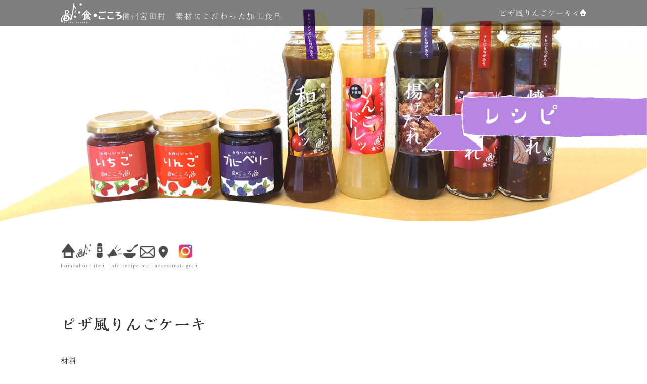

--- FILE ---
content_type: text/html; charset=UTF-8
request_url: https://shokugokoro.com/recipe/%E3%83%94%E3%82%B6%E9%A2%A8%E3%82%8A%E3%82%93%E3%81%94%E3%82%B1%E3%83%BC%E3%82%AD/
body_size: 9272
content:
<!DOCTYPE html>
<html lang="ja">

<head>
  <!-- Global site tag (gtag.js) - Google Analytics -->
  <script async src="https://www.googletagmanager.com/gtag/js?id=UA-225034232-1"></script>
  <script>
    window.dataLayer = window.dataLayer || [];

    function gtag() {
      dataLayer.push(arguments);
    }
    gtag('js', new Date());

    gtag('config', 'UA-225034232-1');
  </script>

  <meta charset="UTF-8">
  <meta http-equiv="X-UA-Compatible" content="IE=edge">
  <meta name="viewport" content="width=device-width, initial-scale=1.0">

  
		<!-- All in One SEO 4.9.2 - aioseo.com -->
	<meta name="description" content="材料 A蒸しパンミックス ２００g A 卵 １個 A牛乳 １５０～１７０cc(" />
	<meta name="robots" content="max-image-preview:large" />
	<meta name="author" content="wpmaster"/>
	<link rel="canonical" href="https://shokugokoro.com/recipe/%e3%83%94%e3%82%b6%e9%a2%a8%e3%82%8a%e3%82%93%e3%81%94%e3%82%b1%e3%83%bc%e3%82%ad/" />
	<meta name="generator" content="All in One SEO (AIOSEO) 4.9.2" />
		<meta property="og:locale" content="ja_JP" />
		<meta property="og:site_name" content="食ごころ - 信州宮田村 素材にこだわった加工食品" />
		<meta property="og:type" content="article" />
		<meta property="og:title" content="ピザ風りんごケーキ - 食ごころ" />
		<meta property="og:description" content="材料 A蒸しパンミックス ２００g A 卵 １個 A牛乳 １５０～１７０cc(" />
		<meta property="og:url" content="https://shokugokoro.com/recipe/%e3%83%94%e3%82%b6%e9%a2%a8%e3%82%8a%e3%82%93%e3%81%94%e3%82%b1%e3%83%bc%e3%82%ad/" />
		<meta property="og:image" content="https://shokugokoro.com/wp/wp-content/uploads/2022/06/fb_thumb.jpg" />
		<meta property="og:image:secure_url" content="https://shokugokoro.com/wp/wp-content/uploads/2022/06/fb_thumb.jpg" />
		<meta property="og:image:width" content="900" />
		<meta property="og:image:height" content="600" />
		<meta property="article:published_time" content="2022-04-05T04:33:50+00:00" />
		<meta property="article:modified_time" content="2022-04-08T01:57:49+00:00" />
		<meta property="article:publisher" content="https://www.facebook.com/shokugokoro" />
		<meta name="twitter:card" content="summary" />
		<meta name="twitter:title" content="ピザ風りんごケーキ - 食ごころ" />
		<meta name="twitter:description" content="材料 A蒸しパンミックス ２００g A 卵 １個 A牛乳 １５０～１７０cc(" />
		<meta name="twitter:image" content="https://shokugokoro.com/wp/wp-content/uploads/2022/06/fb_thumb.jpg" />
		<script type="application/ld+json" class="aioseo-schema">
			{"@context":"https:\/\/schema.org","@graph":[{"@type":"BreadcrumbList","@id":"https:\/\/shokugokoro.com\/recipe\/%e3%83%94%e3%82%b6%e9%a2%a8%e3%82%8a%e3%82%93%e3%81%94%e3%82%b1%e3%83%bc%e3%82%ad\/#breadcrumblist","itemListElement":[{"@type":"ListItem","@id":"https:\/\/shokugokoro.com#listItem","position":1,"name":"\u30db\u30fc\u30e0","item":"https:\/\/shokugokoro.com","nextItem":{"@type":"ListItem","@id":"https:\/\/shokugokoro.com\/recipe\/#listItem","name":"\u30ec\u30b7\u30d4"}},{"@type":"ListItem","@id":"https:\/\/shokugokoro.com\/recipe\/#listItem","position":2,"name":"\u30ec\u30b7\u30d4","item":"https:\/\/shokugokoro.com\/recipe\/","nextItem":{"@type":"ListItem","@id":"https:\/\/shokugokoro.com\/recipe\/%e3%83%94%e3%82%b6%e9%a2%a8%e3%82%8a%e3%82%93%e3%81%94%e3%82%b1%e3%83%bc%e3%82%ad\/#listItem","name":"\u30d4\u30b6\u98a8\u308a\u3093\u3054\u30b1\u30fc\u30ad"},"previousItem":{"@type":"ListItem","@id":"https:\/\/shokugokoro.com#listItem","name":"\u30db\u30fc\u30e0"}},{"@type":"ListItem","@id":"https:\/\/shokugokoro.com\/recipe\/%e3%83%94%e3%82%b6%e9%a2%a8%e3%82%8a%e3%82%93%e3%81%94%e3%82%b1%e3%83%bc%e3%82%ad\/#listItem","position":3,"name":"\u30d4\u30b6\u98a8\u308a\u3093\u3054\u30b1\u30fc\u30ad","previousItem":{"@type":"ListItem","@id":"https:\/\/shokugokoro.com\/recipe\/#listItem","name":"\u30ec\u30b7\u30d4"}}]},{"@type":"Organization","@id":"https:\/\/shokugokoro.com\/#organization","name":"\u98df\u3054\u3053\u308d","description":"\u4fe1\u5dde\u5bae\u7530\u6751 \u7d20\u6750\u306b\u3053\u3060\u308f\u3063\u305f\u52a0\u5de5\u98df\u54c1","url":"https:\/\/shokugokoro.com\/","telephone":"+81265987048","logo":{"@type":"ImageObject","url":"https:\/\/shokugokoro.com\/wp\/wp-content\/uploads\/2022\/04\/favicon.png","@id":"https:\/\/shokugokoro.com\/recipe\/%e3%83%94%e3%82%b6%e9%a2%a8%e3%82%8a%e3%82%93%e3%81%94%e3%82%b1%e3%83%bc%e3%82%ad\/#organizationLogo","width":280,"height":280},"image":{"@id":"https:\/\/shokugokoro.com\/recipe\/%e3%83%94%e3%82%b6%e9%a2%a8%e3%82%8a%e3%82%93%e3%81%94%e3%82%b1%e3%83%bc%e3%82%ad\/#organizationLogo"},"sameAs":["https:\/\/www.facebook.com\/shokugokoro"]},{"@type":"Person","@id":"https:\/\/shokugokoro.com\/author\/wpmaster\/#author","url":"https:\/\/shokugokoro.com\/author\/wpmaster\/","name":"wpmaster","image":{"@type":"ImageObject","@id":"https:\/\/shokugokoro.com\/recipe\/%e3%83%94%e3%82%b6%e9%a2%a8%e3%82%8a%e3%82%93%e3%81%94%e3%82%b1%e3%83%bc%e3%82%ad\/#authorImage","url":"https:\/\/secure.gravatar.com\/avatar\/ea1d9f638f2af4a8bf5c8c7cbc2cd37fca3f0ed6ea91e74ad49fb3f15835fa99?s=96&d=mm&r=g","width":96,"height":96,"caption":"wpmaster"}},{"@type":"WebPage","@id":"https:\/\/shokugokoro.com\/recipe\/%e3%83%94%e3%82%b6%e9%a2%a8%e3%82%8a%e3%82%93%e3%81%94%e3%82%b1%e3%83%bc%e3%82%ad\/#webpage","url":"https:\/\/shokugokoro.com\/recipe\/%e3%83%94%e3%82%b6%e9%a2%a8%e3%82%8a%e3%82%93%e3%81%94%e3%82%b1%e3%83%bc%e3%82%ad\/","name":"\u30d4\u30b6\u98a8\u308a\u3093\u3054\u30b1\u30fc\u30ad - \u98df\u3054\u3053\u308d","description":"\u6750\u6599 A\u84b8\u3057\u30d1\u30f3\u30df\u30c3\u30af\u30b9 \uff12\uff10\uff10g A \u5375 \uff11\u500b A\u725b\u4e73 \uff11\uff15\uff10\uff5e\uff11\uff17\uff10cc(","inLanguage":"ja","isPartOf":{"@id":"https:\/\/shokugokoro.com\/#website"},"breadcrumb":{"@id":"https:\/\/shokugokoro.com\/recipe\/%e3%83%94%e3%82%b6%e9%a2%a8%e3%82%8a%e3%82%93%e3%81%94%e3%82%b1%e3%83%bc%e3%82%ad\/#breadcrumblist"},"author":{"@id":"https:\/\/shokugokoro.com\/author\/wpmaster\/#author"},"creator":{"@id":"https:\/\/shokugokoro.com\/author\/wpmaster\/#author"},"datePublished":"2022-04-05T04:33:50+09:00","dateModified":"2022-04-08T01:57:49+09:00"},{"@type":"WebSite","@id":"https:\/\/shokugokoro.com\/#website","url":"https:\/\/shokugokoro.com\/","name":"\u98df\u3054\u3053\u308d","description":"\u4fe1\u5dde\u5bae\u7530\u6751 \u7d20\u6750\u306b\u3053\u3060\u308f\u3063\u305f\u52a0\u5de5\u98df\u54c1","inLanguage":"ja","publisher":{"@id":"https:\/\/shokugokoro.com\/#organization"}}]}
		</script>
		<!-- All in One SEO -->

<link rel='dns-prefetch' href='//webfonts.sakura.ne.jp' />
<link rel="alternate" type="application/rss+xml" title="食ごころ &raquo; ピザ風りんごケーキ のコメントのフィード" href="https://shokugokoro.com/recipe/%e3%83%94%e3%82%b6%e9%a2%a8%e3%82%8a%e3%82%93%e3%81%94%e3%82%b1%e3%83%bc%e3%82%ad/feed/" />
<link rel="alternate" title="oEmbed (JSON)" type="application/json+oembed" href="https://shokugokoro.com/wp-json/oembed/1.0/embed?url=https%3A%2F%2Fshokugokoro.com%2Frecipe%2F%25e3%2583%2594%25e3%2582%25b6%25e9%25a2%25a8%25e3%2582%258a%25e3%2582%2593%25e3%2581%2594%25e3%2582%25b1%25e3%2583%25bc%25e3%2582%25ad%2F" />
<link rel="alternate" title="oEmbed (XML)" type="text/xml+oembed" href="https://shokugokoro.com/wp-json/oembed/1.0/embed?url=https%3A%2F%2Fshokugokoro.com%2Frecipe%2F%25e3%2583%2594%25e3%2582%25b6%25e9%25a2%25a8%25e3%2582%258a%25e3%2582%2593%25e3%2581%2594%25e3%2582%25b1%25e3%2583%25bc%25e3%2582%25ad%2F&#038;format=xml" />
<style id='wp-img-auto-sizes-contain-inline-css' type='text/css'>
img:is([sizes=auto i],[sizes^="auto," i]){contain-intrinsic-size:3000px 1500px}
/*# sourceURL=wp-img-auto-sizes-contain-inline-css */
</style>
<style id='wp-emoji-styles-inline-css' type='text/css'>

	img.wp-smiley, img.emoji {
		display: inline !important;
		border: none !important;
		box-shadow: none !important;
		height: 1em !important;
		width: 1em !important;
		margin: 0 0.07em !important;
		vertical-align: -0.1em !important;
		background: none !important;
		padding: 0 !important;
	}
/*# sourceURL=wp-emoji-styles-inline-css */
</style>
<style id='wp-block-library-inline-css' type='text/css'>
:root{--wp-block-synced-color:#7a00df;--wp-block-synced-color--rgb:122,0,223;--wp-bound-block-color:var(--wp-block-synced-color);--wp-editor-canvas-background:#ddd;--wp-admin-theme-color:#007cba;--wp-admin-theme-color--rgb:0,124,186;--wp-admin-theme-color-darker-10:#006ba1;--wp-admin-theme-color-darker-10--rgb:0,107,160.5;--wp-admin-theme-color-darker-20:#005a87;--wp-admin-theme-color-darker-20--rgb:0,90,135;--wp-admin-border-width-focus:2px}@media (min-resolution:192dpi){:root{--wp-admin-border-width-focus:1.5px}}.wp-element-button{cursor:pointer}:root .has-very-light-gray-background-color{background-color:#eee}:root .has-very-dark-gray-background-color{background-color:#313131}:root .has-very-light-gray-color{color:#eee}:root .has-very-dark-gray-color{color:#313131}:root .has-vivid-green-cyan-to-vivid-cyan-blue-gradient-background{background:linear-gradient(135deg,#00d084,#0693e3)}:root .has-purple-crush-gradient-background{background:linear-gradient(135deg,#34e2e4,#4721fb 50%,#ab1dfe)}:root .has-hazy-dawn-gradient-background{background:linear-gradient(135deg,#faaca8,#dad0ec)}:root .has-subdued-olive-gradient-background{background:linear-gradient(135deg,#fafae1,#67a671)}:root .has-atomic-cream-gradient-background{background:linear-gradient(135deg,#fdd79a,#004a59)}:root .has-nightshade-gradient-background{background:linear-gradient(135deg,#330968,#31cdcf)}:root .has-midnight-gradient-background{background:linear-gradient(135deg,#020381,#2874fc)}:root{--wp--preset--font-size--normal:16px;--wp--preset--font-size--huge:42px}.has-regular-font-size{font-size:1em}.has-larger-font-size{font-size:2.625em}.has-normal-font-size{font-size:var(--wp--preset--font-size--normal)}.has-huge-font-size{font-size:var(--wp--preset--font-size--huge)}.has-text-align-center{text-align:center}.has-text-align-left{text-align:left}.has-text-align-right{text-align:right}.has-fit-text{white-space:nowrap!important}#end-resizable-editor-section{display:none}.aligncenter{clear:both}.items-justified-left{justify-content:flex-start}.items-justified-center{justify-content:center}.items-justified-right{justify-content:flex-end}.items-justified-space-between{justify-content:space-between}.screen-reader-text{border:0;clip-path:inset(50%);height:1px;margin:-1px;overflow:hidden;padding:0;position:absolute;width:1px;word-wrap:normal!important}.screen-reader-text:focus{background-color:#ddd;clip-path:none;color:#444;display:block;font-size:1em;height:auto;left:5px;line-height:normal;padding:15px 23px 14px;text-decoration:none;top:5px;width:auto;z-index:100000}html :where(.has-border-color){border-style:solid}html :where([style*=border-top-color]){border-top-style:solid}html :where([style*=border-right-color]){border-right-style:solid}html :where([style*=border-bottom-color]){border-bottom-style:solid}html :where([style*=border-left-color]){border-left-style:solid}html :where([style*=border-width]){border-style:solid}html :where([style*=border-top-width]){border-top-style:solid}html :where([style*=border-right-width]){border-right-style:solid}html :where([style*=border-bottom-width]){border-bottom-style:solid}html :where([style*=border-left-width]){border-left-style:solid}html :where(img[class*=wp-image-]){height:auto;max-width:100%}:where(figure){margin:0 0 1em}html :where(.is-position-sticky){--wp-admin--admin-bar--position-offset:var(--wp-admin--admin-bar--height,0px)}@media screen and (max-width:600px){html :where(.is-position-sticky){--wp-admin--admin-bar--position-offset:0px}}

/*# sourceURL=wp-block-library-inline-css */
</style><style id='global-styles-inline-css' type='text/css'>
:root{--wp--preset--aspect-ratio--square: 1;--wp--preset--aspect-ratio--4-3: 4/3;--wp--preset--aspect-ratio--3-4: 3/4;--wp--preset--aspect-ratio--3-2: 3/2;--wp--preset--aspect-ratio--2-3: 2/3;--wp--preset--aspect-ratio--16-9: 16/9;--wp--preset--aspect-ratio--9-16: 9/16;--wp--preset--color--black: #000000;--wp--preset--color--cyan-bluish-gray: #abb8c3;--wp--preset--color--white: #ffffff;--wp--preset--color--pale-pink: #f78da7;--wp--preset--color--vivid-red: #cf2e2e;--wp--preset--color--luminous-vivid-orange: #ff6900;--wp--preset--color--luminous-vivid-amber: #fcb900;--wp--preset--color--light-green-cyan: #7bdcb5;--wp--preset--color--vivid-green-cyan: #00d084;--wp--preset--color--pale-cyan-blue: #8ed1fc;--wp--preset--color--vivid-cyan-blue: #0693e3;--wp--preset--color--vivid-purple: #9b51e0;--wp--preset--gradient--vivid-cyan-blue-to-vivid-purple: linear-gradient(135deg,rgb(6,147,227) 0%,rgb(155,81,224) 100%);--wp--preset--gradient--light-green-cyan-to-vivid-green-cyan: linear-gradient(135deg,rgb(122,220,180) 0%,rgb(0,208,130) 100%);--wp--preset--gradient--luminous-vivid-amber-to-luminous-vivid-orange: linear-gradient(135deg,rgb(252,185,0) 0%,rgb(255,105,0) 100%);--wp--preset--gradient--luminous-vivid-orange-to-vivid-red: linear-gradient(135deg,rgb(255,105,0) 0%,rgb(207,46,46) 100%);--wp--preset--gradient--very-light-gray-to-cyan-bluish-gray: linear-gradient(135deg,rgb(238,238,238) 0%,rgb(169,184,195) 100%);--wp--preset--gradient--cool-to-warm-spectrum: linear-gradient(135deg,rgb(74,234,220) 0%,rgb(151,120,209) 20%,rgb(207,42,186) 40%,rgb(238,44,130) 60%,rgb(251,105,98) 80%,rgb(254,248,76) 100%);--wp--preset--gradient--blush-light-purple: linear-gradient(135deg,rgb(255,206,236) 0%,rgb(152,150,240) 100%);--wp--preset--gradient--blush-bordeaux: linear-gradient(135deg,rgb(254,205,165) 0%,rgb(254,45,45) 50%,rgb(107,0,62) 100%);--wp--preset--gradient--luminous-dusk: linear-gradient(135deg,rgb(255,203,112) 0%,rgb(199,81,192) 50%,rgb(65,88,208) 100%);--wp--preset--gradient--pale-ocean: linear-gradient(135deg,rgb(255,245,203) 0%,rgb(182,227,212) 50%,rgb(51,167,181) 100%);--wp--preset--gradient--electric-grass: linear-gradient(135deg,rgb(202,248,128) 0%,rgb(113,206,126) 100%);--wp--preset--gradient--midnight: linear-gradient(135deg,rgb(2,3,129) 0%,rgb(40,116,252) 100%);--wp--preset--font-size--small: 13px;--wp--preset--font-size--medium: 20px;--wp--preset--font-size--large: 36px;--wp--preset--font-size--x-large: 42px;--wp--preset--spacing--20: 0.44rem;--wp--preset--spacing--30: 0.67rem;--wp--preset--spacing--40: 1rem;--wp--preset--spacing--50: 1.5rem;--wp--preset--spacing--60: 2.25rem;--wp--preset--spacing--70: 3.38rem;--wp--preset--spacing--80: 5.06rem;--wp--preset--shadow--natural: 6px 6px 9px rgba(0, 0, 0, 0.2);--wp--preset--shadow--deep: 12px 12px 50px rgba(0, 0, 0, 0.4);--wp--preset--shadow--sharp: 6px 6px 0px rgba(0, 0, 0, 0.2);--wp--preset--shadow--outlined: 6px 6px 0px -3px rgb(255, 255, 255), 6px 6px rgb(0, 0, 0);--wp--preset--shadow--crisp: 6px 6px 0px rgb(0, 0, 0);}:where(.is-layout-flex){gap: 0.5em;}:where(.is-layout-grid){gap: 0.5em;}body .is-layout-flex{display: flex;}.is-layout-flex{flex-wrap: wrap;align-items: center;}.is-layout-flex > :is(*, div){margin: 0;}body .is-layout-grid{display: grid;}.is-layout-grid > :is(*, div){margin: 0;}:where(.wp-block-columns.is-layout-flex){gap: 2em;}:where(.wp-block-columns.is-layout-grid){gap: 2em;}:where(.wp-block-post-template.is-layout-flex){gap: 1.25em;}:where(.wp-block-post-template.is-layout-grid){gap: 1.25em;}.has-black-color{color: var(--wp--preset--color--black) !important;}.has-cyan-bluish-gray-color{color: var(--wp--preset--color--cyan-bluish-gray) !important;}.has-white-color{color: var(--wp--preset--color--white) !important;}.has-pale-pink-color{color: var(--wp--preset--color--pale-pink) !important;}.has-vivid-red-color{color: var(--wp--preset--color--vivid-red) !important;}.has-luminous-vivid-orange-color{color: var(--wp--preset--color--luminous-vivid-orange) !important;}.has-luminous-vivid-amber-color{color: var(--wp--preset--color--luminous-vivid-amber) !important;}.has-light-green-cyan-color{color: var(--wp--preset--color--light-green-cyan) !important;}.has-vivid-green-cyan-color{color: var(--wp--preset--color--vivid-green-cyan) !important;}.has-pale-cyan-blue-color{color: var(--wp--preset--color--pale-cyan-blue) !important;}.has-vivid-cyan-blue-color{color: var(--wp--preset--color--vivid-cyan-blue) !important;}.has-vivid-purple-color{color: var(--wp--preset--color--vivid-purple) !important;}.has-black-background-color{background-color: var(--wp--preset--color--black) !important;}.has-cyan-bluish-gray-background-color{background-color: var(--wp--preset--color--cyan-bluish-gray) !important;}.has-white-background-color{background-color: var(--wp--preset--color--white) !important;}.has-pale-pink-background-color{background-color: var(--wp--preset--color--pale-pink) !important;}.has-vivid-red-background-color{background-color: var(--wp--preset--color--vivid-red) !important;}.has-luminous-vivid-orange-background-color{background-color: var(--wp--preset--color--luminous-vivid-orange) !important;}.has-luminous-vivid-amber-background-color{background-color: var(--wp--preset--color--luminous-vivid-amber) !important;}.has-light-green-cyan-background-color{background-color: var(--wp--preset--color--light-green-cyan) !important;}.has-vivid-green-cyan-background-color{background-color: var(--wp--preset--color--vivid-green-cyan) !important;}.has-pale-cyan-blue-background-color{background-color: var(--wp--preset--color--pale-cyan-blue) !important;}.has-vivid-cyan-blue-background-color{background-color: var(--wp--preset--color--vivid-cyan-blue) !important;}.has-vivid-purple-background-color{background-color: var(--wp--preset--color--vivid-purple) !important;}.has-black-border-color{border-color: var(--wp--preset--color--black) !important;}.has-cyan-bluish-gray-border-color{border-color: var(--wp--preset--color--cyan-bluish-gray) !important;}.has-white-border-color{border-color: var(--wp--preset--color--white) !important;}.has-pale-pink-border-color{border-color: var(--wp--preset--color--pale-pink) !important;}.has-vivid-red-border-color{border-color: var(--wp--preset--color--vivid-red) !important;}.has-luminous-vivid-orange-border-color{border-color: var(--wp--preset--color--luminous-vivid-orange) !important;}.has-luminous-vivid-amber-border-color{border-color: var(--wp--preset--color--luminous-vivid-amber) !important;}.has-light-green-cyan-border-color{border-color: var(--wp--preset--color--light-green-cyan) !important;}.has-vivid-green-cyan-border-color{border-color: var(--wp--preset--color--vivid-green-cyan) !important;}.has-pale-cyan-blue-border-color{border-color: var(--wp--preset--color--pale-cyan-blue) !important;}.has-vivid-cyan-blue-border-color{border-color: var(--wp--preset--color--vivid-cyan-blue) !important;}.has-vivid-purple-border-color{border-color: var(--wp--preset--color--vivid-purple) !important;}.has-vivid-cyan-blue-to-vivid-purple-gradient-background{background: var(--wp--preset--gradient--vivid-cyan-blue-to-vivid-purple) !important;}.has-light-green-cyan-to-vivid-green-cyan-gradient-background{background: var(--wp--preset--gradient--light-green-cyan-to-vivid-green-cyan) !important;}.has-luminous-vivid-amber-to-luminous-vivid-orange-gradient-background{background: var(--wp--preset--gradient--luminous-vivid-amber-to-luminous-vivid-orange) !important;}.has-luminous-vivid-orange-to-vivid-red-gradient-background{background: var(--wp--preset--gradient--luminous-vivid-orange-to-vivid-red) !important;}.has-very-light-gray-to-cyan-bluish-gray-gradient-background{background: var(--wp--preset--gradient--very-light-gray-to-cyan-bluish-gray) !important;}.has-cool-to-warm-spectrum-gradient-background{background: var(--wp--preset--gradient--cool-to-warm-spectrum) !important;}.has-blush-light-purple-gradient-background{background: var(--wp--preset--gradient--blush-light-purple) !important;}.has-blush-bordeaux-gradient-background{background: var(--wp--preset--gradient--blush-bordeaux) !important;}.has-luminous-dusk-gradient-background{background: var(--wp--preset--gradient--luminous-dusk) !important;}.has-pale-ocean-gradient-background{background: var(--wp--preset--gradient--pale-ocean) !important;}.has-electric-grass-gradient-background{background: var(--wp--preset--gradient--electric-grass) !important;}.has-midnight-gradient-background{background: var(--wp--preset--gradient--midnight) !important;}.has-small-font-size{font-size: var(--wp--preset--font-size--small) !important;}.has-medium-font-size{font-size: var(--wp--preset--font-size--medium) !important;}.has-large-font-size{font-size: var(--wp--preset--font-size--large) !important;}.has-x-large-font-size{font-size: var(--wp--preset--font-size--x-large) !important;}
/*# sourceURL=global-styles-inline-css */
</style>

<style id='classic-theme-styles-inline-css' type='text/css'>
/*! This file is auto-generated */
.wp-block-button__link{color:#fff;background-color:#32373c;border-radius:9999px;box-shadow:none;text-decoration:none;padding:calc(.667em + 2px) calc(1.333em + 2px);font-size:1.125em}.wp-block-file__button{background:#32373c;color:#fff;text-decoration:none}
/*# sourceURL=/wp-includes/css/classic-themes.min.css */
</style>
<link rel='stylesheet' id='contact-form-7-css' href='https://shokugokoro.com/wp/wp-content/plugins/contact-form-7/includes/css/styles.css?ver=6.1.4' type='text/css' media='all' />
<link rel='stylesheet' id='css-css' href='https://shokugokoro.com/wp/wp-content/themes/shokugokoro/style.css?ver=240528023713' type='text/css' media='all' />
<link rel='stylesheet' id='style-css-css' href='https://shokugokoro.com/wp/wp-content/themes/shokugokoro/assets/css/style.css?ver=240528023713' type='text/css' media='all' />
<script type="text/javascript" src="https://shokugokoro.com/wp/wp-includes/js/jquery/jquery.min.js?ver=3.7.1" id="jquery-core-js"></script>
<script type="text/javascript" src="https://shokugokoro.com/wp/wp-includes/js/jquery/jquery-migrate.min.js?ver=3.4.1" id="jquery-migrate-js"></script>
<script type="text/javascript" src="//webfonts.sakura.ne.jp/js/sakurav3.js?fadein=0&amp;ver=3.1.4" id="typesquare_std-js"></script>
<link rel="https://api.w.org/" href="https://shokugokoro.com/wp-json/" /><link rel="alternate" title="JSON" type="application/json" href="https://shokugokoro.com/wp-json/wp/v2/recipe/229" /><link rel="EditURI" type="application/rsd+xml" title="RSD" href="https://shokugokoro.com/wp/xmlrpc.php?rsd" />
<meta name="generator" content="WordPress 6.9" />
<link rel='shortlink' href='https://shokugokoro.com/?p=229' />
<link rel="icon" href="https://shokugokoro.com/wp/wp-content/uploads/2022/04/cropped-favicon-32x32.png" sizes="32x32" />
<link rel="icon" href="https://shokugokoro.com/wp/wp-content/uploads/2022/04/cropped-favicon-192x192.png" sizes="192x192" />
<link rel="apple-touch-icon" href="https://shokugokoro.com/wp/wp-content/uploads/2022/04/cropped-favicon-180x180.png" />
<meta name="msapplication-TileImage" content="https://shokugokoro.com/wp/wp-content/uploads/2022/04/cropped-favicon-270x270.png" />

  <!--jQuery-->
  <script src="https://code.jquery.com/jquery-3.5.1.js"></script>
  <script src="https://shokugokoro.com/wp/wp-content/themes/shokugokoro/assets/js/slick.min.js"></script>
  <!--Sakura Webfont-->
  <script type="text/javascript" src="https://webfonts.sakura.ne.jp/js/sakurav3.js"></script>

  <!--Font Awesome-->
  <script src="https://kit.fontawesome.com/d71f35f7be.js" crossorigin="anonymous"></script>
  <link rel="stylesheet" href="https://shokugokoro.com/wp/wp-content/themes/shokugokoro/assets/css/slick.css">
<link rel='stylesheet' id='tinyjpfont-styles-css' href='https://shokugokoro.com/wp/wp-content/plugins/japanese-font-for-tinymce/addfont.css?ver=6.9' type='text/css' media='all' />
</head>

<body class="l-top">
  <header class="l-header">
    <div class="l-header__menu js-menu">
      <span></span>
      <span></span>
      <span></span>
    </div>
    <div class="l-header__inner">
      <h1 class="l-header__read">
        <a class="l-header__logo">
          <img class="l-header__logo__image" src="https://shokugokoro.com/wp/wp-content/themes/shokugokoro/assets/img/common/logo.svg" alt="食ごころ">
        </a>
        信州宮田村　素材にこだわった加工食品
      </h1>
              <div class="c-breadcrumb">
          <ul class="c-breadcrumb__wrap">
            <li class="c-breadcrumb__wrap__list">
              <span class="c-breadcrumb__wrap__list__child">
                ピザ風りんごケーキ              </span>
            </li>
            <li class="c-breadcrumb__wrap__list">
              <span class="c-breadcrumb__wrap__list__child">＜</span>
            </li>
            <li class="c-breadcrumb__wrap__list">
              <a href="https://shokugokoro.com" class="c-breadcrumb__wrap__list__home">
                <img src="https://shokugokoro.com/wp/wp-content/themes/shokugokoro/assets/img/common/icon_home_w.png" alt="home" class="c-breadcrumb__wrap__list__home__image">
              </a>
            </li>
          </ul>
        </div>
          </div>
  </header><main>
<section class="c-mv">
  <div class="c-mv__title">
          <img class="c-mv__title__image" src="https://shokugokoro.com/wp/wp-content/themes/shokugokoro/assets/img/recipe/title.png" alt="レシピ">
      </div>
</section>  <nav class="l-nav js-nav">
  <div class="u-container">
    <ul class="l-nav__list-wrap">
      <li class="l-nav__list">
        <a href="https://shokugokoro.com" class="l-nav__list__child">
          <div class="l-nav__list__child__imagebox">
            <img src="https://shokugokoro.com/wp/wp-content/themes/shokugokoro/assets/img/common/icon_home.png" alt="home" class="l-nav__list__child__image">
            <img src="https://shokugokoro.com/wp/wp-content/themes/shokugokoro/assets/img/common/icon_home_h.png" alt="home" class="l-nav__list__child__image">
          </div>
          home
        </a>
      </li>
      <li class="l-nav__list">
        <a href="https://shokugokoro.com/about" class="l-nav__list__child">
          <div class="l-nav__list__child__imagebox">
            <img src="https://shokugokoro.com/wp/wp-content/themes/shokugokoro/assets/img/common/icon_about.png" alt="about" class="l-nav__list__child__image">
            <img src="https://shokugokoro.com/wp/wp-content/themes/shokugokoro/assets/img/common/icon_about_h.png" alt="about" class="l-nav__list__child__image">
          </div>
          about
        </a>
      </li>
      <li class="l-nav__list">
        <a href="https://shokugokoro.com/item" class="l-nav__list__child">
          <div class="l-nav__list__child__imagebox">
            <img src="https://shokugokoro.com/wp/wp-content/themes/shokugokoro/assets/img/common/icon_dressing.png" alt="item" class="l-nav__list__child__image">
            <img src="https://shokugokoro.com/wp/wp-content/themes/shokugokoro/assets/img/common/icon_dressing_h.png" alt="item" class="l-nav__list__child__image">
          </div>
          item
        </a>
      </li>

      <li class="l-nav__list">
        <a href="https://shokugokoro.com/info" class="l-nav__list__child">
          <div class="l-nav__list__child__imagebox">
            <img src="https://shokugokoro.com/wp/wp-content/themes/shokugokoro/assets/img/common/icon_info.png" alt="info" class="l-nav__list__child__image">
            <img src="https://shokugokoro.com/wp/wp-content/themes/shokugokoro/assets/img/common/icon_info_h.png" alt="info" class="l-nav__list__child__image">
          </div>
          info
        </a>
      </li>
      <li class="l-nav__list">
        <a href="https://shokugokoro.com/recipe" class="l-nav__list__child">
          <div class="l-nav__list__child__imagebox">
            <img src="https://shokugokoro.com/wp/wp-content/themes/shokugokoro/assets/img/common/icon_recipi.png" alt="recipe" class="l-nav__list__child__image">
            <img src="https://shokugokoro.com/wp/wp-content/themes/shokugokoro/assets/img/common/icon_recipi_h.png" alt="recipe" class="l-nav__list__child__image">
          </div>
          recipe
        </a>
      </li>
      <li class="l-nav__list">
        <a href="https://shokugokoro.com/contact" class="l-nav__list__child">
          <div class="l-nav__list__child__imagebox">
            <img src="https://shokugokoro.com/wp/wp-content/themes/shokugokoro/assets/img/common/icon_contact.png" alt="mail" class="l-nav__list__child__image">
            <img src="https://shokugokoro.com/wp/wp-content/themes/shokugokoro/assets/img/common/icon_contact_h.png" alt="mail" class="l-nav__list__child__image">
          </div>
          mail
        </a>
      </li>
      <li class="l-nav__list">
        <a href="https://shokugokoro.com/about#about-access" class="l-nav__list__child">
          <div class="l-nav__list__child__imagebox">
            <img src="https://shokugokoro.com/wp/wp-content/themes/shokugokoro/assets/img/common/icon_access.png" alt="access" class="l-nav__list__child__image">
            <img src="https://shokugokoro.com/wp/wp-content/themes/shokugokoro/assets/img/common/icon_access_h.png" alt="access" class="l-nav__list__child__image">
          </div>
          access
        </a>
      </li>
      <li class="l-nav__list">
        <a href="https://www.instagram.com/shoku.gokoro/" target="_blank" class="l-nav__list__child">
          <div class="l-nav__list__child__imagebox">
            <img src="https://shokugokoro.com/wp/wp-content/themes/shokugokoro/assets/img/common/icon_instagram_h.png" alt="instagram" class="l-nav__list__child__image">
            <img src="https://shokugokoro.com/wp/wp-content/themes/shokugokoro/assets/img/common/icon_instagram_h.png" alt="instagram" class="l-nav__list__child__image">
          </div>
          instagram
        </a>
      </li>
      <!--<li class="l-nav__list">
        <div class="l-nav__list__child" id="category-menu">
          <div class="l-nav__list__child__imagebox">
            <img src="https://shokugokoro.com/wp/wp-content/themes/shokugokoro/assets/img/common/icon_shopping.svg" alt="item" class="l-nav__list__child__image">
            <img src="https://shokugokoro.com/wp/wp-content/themes/shokugokoro/assets/img/common/icon_shopping_h.svg" alt="item" class="l-nav__list__child__image">
          </div>
          item
          <div class="category-list">
          </div>
        </div>
      </li>-->
    </ul>
  </div>
</nav>  <article class="l-article">
            <h1 class="l-article__title">ピザ風りんごケーキ</h1>
                <div class="l-article__body">
          <p>材料</p>
<p>A蒸しパンミックス　　２００g</p>
<p>A 卵　　　　　　　　　１個</p>
<p>A牛乳　　　　　　　　１５０～１７０cc(柔らかさの好みで)</p>
<p>A砂糖　　　　　　　　大さじ１</p>
<p>&nbsp;</p>
<p>砂糖　　　　　　　　　４０g</p>
<p>バター　　　　　　　　２０g</p>
<p>りんご　　　　　　　　１個</p>
<p>さつまいも　　　　　　１５０g位</p>
<p>&nbsp;</p>
<p>&nbsp;</p>
<p>作り方</p>
<p>① ボールにAの材料と角切りにし茹でたさつまいも入れ混ぜ合わせ</p>
<p>生地を作っておく。</p>
<p>② りんごは皮付きのまま１個を２４等分に切る</p>
<p>③ フライパンに砂糖40gを入れ焦げ目のつくまで煮溶かしたら</p>
<p>バター２０gを入れて溶かす</p>
<p>④ ③のフライパンにりんごを並べる</p>
<p>⑤ ④の上に①の生地を流し入れ平らに広げ、蓋をして弱火で</p>
<p>10分～13分位蒸し焼きにする。</p>
<p>⑥ 焼きあがったら大きめの皿の上に裏返して盛り付けピザ風に切って食べる。</p>
<p>※とろけるチーズをのせレンジで温めなおしても美味しい。</p>
        </div>
      </article>
</main>
<footer class="l-footer">
    <div class="l-footer__inner">
      <p class="l-footer__top">信州宮田村　素材にこだわった加工食品</p>
      <a href="/" class="l-footer__logo">食ごころ</a>
      <p class="l-footer__address">〒399-4301　長野県上伊那郡宮田村5646番地</p>
      <p class="l-footer__tel">
        <span>TEL　0265-98-7048</span>
        <span>FAX　0265-98-7148</span>
      </p>
    </div>
  </footer>
</body>

<script type="speculationrules">
{"prefetch":[{"source":"document","where":{"and":[{"href_matches":"/*"},{"not":{"href_matches":["/wp/wp-*.php","/wp/wp-admin/*","/wp/wp-content/uploads/*","/wp/wp-content/*","/wp/wp-content/plugins/*","/wp/wp-content/themes/shokugokoro/*","/*\\?(.+)"]}},{"not":{"selector_matches":"a[rel~=\"nofollow\"]"}},{"not":{"selector_matches":".no-prefetch, .no-prefetch a"}}]},"eagerness":"conservative"}]}
</script>
<script type="module"  src="https://shokugokoro.com/wp/wp-content/plugins/all-in-one-seo-pack/dist/Lite/assets/table-of-contents.95d0dfce.js?ver=4.9.2" id="aioseo/js/src/vue/standalone/blocks/table-of-contents/frontend.js-js"></script>
<script type="text/javascript" src="https://shokugokoro.com/wp/wp-includes/js/dist/hooks.min.js?ver=dd5603f07f9220ed27f1" id="wp-hooks-js"></script>
<script type="text/javascript" src="https://shokugokoro.com/wp/wp-includes/js/dist/i18n.min.js?ver=c26c3dc7bed366793375" id="wp-i18n-js"></script>
<script type="text/javascript" id="wp-i18n-js-after">
/* <![CDATA[ */
wp.i18n.setLocaleData( { 'text direction\u0004ltr': [ 'ltr' ] } );
//# sourceURL=wp-i18n-js-after
/* ]]> */
</script>
<script type="text/javascript" src="https://shokugokoro.com/wp/wp-content/plugins/contact-form-7/includes/swv/js/index.js?ver=6.1.4" id="swv-js"></script>
<script type="text/javascript" id="contact-form-7-js-translations">
/* <![CDATA[ */
( function( domain, translations ) {
	var localeData = translations.locale_data[ domain ] || translations.locale_data.messages;
	localeData[""].domain = domain;
	wp.i18n.setLocaleData( localeData, domain );
} )( "contact-form-7", {"translation-revision-date":"2025-11-30 08:12:23+0000","generator":"GlotPress\/4.0.3","domain":"messages","locale_data":{"messages":{"":{"domain":"messages","plural-forms":"nplurals=1; plural=0;","lang":"ja_JP"},"This contact form is placed in the wrong place.":["\u3053\u306e\u30b3\u30f3\u30bf\u30af\u30c8\u30d5\u30a9\u30fc\u30e0\u306f\u9593\u9055\u3063\u305f\u4f4d\u7f6e\u306b\u7f6e\u304b\u308c\u3066\u3044\u307e\u3059\u3002"],"Error:":["\u30a8\u30e9\u30fc:"]}},"comment":{"reference":"includes\/js\/index.js"}} );
//# sourceURL=contact-form-7-js-translations
/* ]]> */
</script>
<script type="text/javascript" id="contact-form-7-js-before">
/* <![CDATA[ */
var wpcf7 = {
    "api": {
        "root": "https:\/\/shokugokoro.com\/wp-json\/",
        "namespace": "contact-form-7\/v1"
    }
};
//# sourceURL=contact-form-7-js-before
/* ]]> */
</script>
<script type="text/javascript" src="https://shokugokoro.com/wp/wp-content/plugins/contact-form-7/includes/js/index.js?ver=6.1.4" id="contact-form-7-js"></script>
<script type="text/javascript" src="https://shokugokoro.com/wp/wp-content/themes/shokugokoro/assets/js/app.js?ver=6.9" id="app-js"></script>
<script type="text/javascript" src="https://www.google.com/recaptcha/api.js?render=6LdhXE0fAAAAANtWViEw8QIkhtE5eYz0MQCUXEMG&amp;ver=3.0" id="google-recaptcha-js"></script>
<script type="text/javascript" src="https://shokugokoro.com/wp/wp-includes/js/dist/vendor/wp-polyfill.min.js?ver=3.15.0" id="wp-polyfill-js"></script>
<script type="text/javascript" id="wpcf7-recaptcha-js-before">
/* <![CDATA[ */
var wpcf7_recaptcha = {
    "sitekey": "6LdhXE0fAAAAANtWViEw8QIkhtE5eYz0MQCUXEMG",
    "actions": {
        "homepage": "homepage",
        "contactform": "contactform"
    }
};
//# sourceURL=wpcf7-recaptcha-js-before
/* ]]> */
</script>
<script type="text/javascript" src="https://shokugokoro.com/wp/wp-content/plugins/contact-form-7/modules/recaptcha/index.js?ver=6.1.4" id="wpcf7-recaptcha-js"></script>
<script id="wp-emoji-settings" type="application/json">
{"baseUrl":"https://s.w.org/images/core/emoji/17.0.2/72x72/","ext":".png","svgUrl":"https://s.w.org/images/core/emoji/17.0.2/svg/","svgExt":".svg","source":{"concatemoji":"https://shokugokoro.com/wp/wp-includes/js/wp-emoji-release.min.js?ver=6.9"}}
</script>
<script type="module">
/* <![CDATA[ */
/*! This file is auto-generated */
const a=JSON.parse(document.getElementById("wp-emoji-settings").textContent),o=(window._wpemojiSettings=a,"wpEmojiSettingsSupports"),s=["flag","emoji"];function i(e){try{var t={supportTests:e,timestamp:(new Date).valueOf()};sessionStorage.setItem(o,JSON.stringify(t))}catch(e){}}function c(e,t,n){e.clearRect(0,0,e.canvas.width,e.canvas.height),e.fillText(t,0,0);t=new Uint32Array(e.getImageData(0,0,e.canvas.width,e.canvas.height).data);e.clearRect(0,0,e.canvas.width,e.canvas.height),e.fillText(n,0,0);const a=new Uint32Array(e.getImageData(0,0,e.canvas.width,e.canvas.height).data);return t.every((e,t)=>e===a[t])}function p(e,t){e.clearRect(0,0,e.canvas.width,e.canvas.height),e.fillText(t,0,0);var n=e.getImageData(16,16,1,1);for(let e=0;e<n.data.length;e++)if(0!==n.data[e])return!1;return!0}function u(e,t,n,a){switch(t){case"flag":return n(e,"\ud83c\udff3\ufe0f\u200d\u26a7\ufe0f","\ud83c\udff3\ufe0f\u200b\u26a7\ufe0f")?!1:!n(e,"\ud83c\udde8\ud83c\uddf6","\ud83c\udde8\u200b\ud83c\uddf6")&&!n(e,"\ud83c\udff4\udb40\udc67\udb40\udc62\udb40\udc65\udb40\udc6e\udb40\udc67\udb40\udc7f","\ud83c\udff4\u200b\udb40\udc67\u200b\udb40\udc62\u200b\udb40\udc65\u200b\udb40\udc6e\u200b\udb40\udc67\u200b\udb40\udc7f");case"emoji":return!a(e,"\ud83e\u1fac8")}return!1}function f(e,t,n,a){let r;const o=(r="undefined"!=typeof WorkerGlobalScope&&self instanceof WorkerGlobalScope?new OffscreenCanvas(300,150):document.createElement("canvas")).getContext("2d",{willReadFrequently:!0}),s=(o.textBaseline="top",o.font="600 32px Arial",{});return e.forEach(e=>{s[e]=t(o,e,n,a)}),s}function r(e){var t=document.createElement("script");t.src=e,t.defer=!0,document.head.appendChild(t)}a.supports={everything:!0,everythingExceptFlag:!0},new Promise(t=>{let n=function(){try{var e=JSON.parse(sessionStorage.getItem(o));if("object"==typeof e&&"number"==typeof e.timestamp&&(new Date).valueOf()<e.timestamp+604800&&"object"==typeof e.supportTests)return e.supportTests}catch(e){}return null}();if(!n){if("undefined"!=typeof Worker&&"undefined"!=typeof OffscreenCanvas&&"undefined"!=typeof URL&&URL.createObjectURL&&"undefined"!=typeof Blob)try{var e="postMessage("+f.toString()+"("+[JSON.stringify(s),u.toString(),c.toString(),p.toString()].join(",")+"));",a=new Blob([e],{type:"text/javascript"});const r=new Worker(URL.createObjectURL(a),{name:"wpTestEmojiSupports"});return void(r.onmessage=e=>{i(n=e.data),r.terminate(),t(n)})}catch(e){}i(n=f(s,u,c,p))}t(n)}).then(e=>{for(const n in e)a.supports[n]=e[n],a.supports.everything=a.supports.everything&&a.supports[n],"flag"!==n&&(a.supports.everythingExceptFlag=a.supports.everythingExceptFlag&&a.supports[n]);var t;a.supports.everythingExceptFlag=a.supports.everythingExceptFlag&&!a.supports.flag,a.supports.everything||((t=a.source||{}).concatemoji?r(t.concatemoji):t.wpemoji&&t.twemoji&&(r(t.twemoji),r(t.wpemoji)))});
//# sourceURL=https://shokugokoro.com/wp/wp-includes/js/wp-emoji-loader.min.js
/* ]]> */
</script>

</html>

--- FILE ---
content_type: text/html; charset=utf-8
request_url: https://www.google.com/recaptcha/api2/anchor?ar=1&k=6LdhXE0fAAAAANtWViEw8QIkhtE5eYz0MQCUXEMG&co=aHR0cHM6Ly9zaG9rdWdva29yby5jb206NDQz&hl=en&v=PoyoqOPhxBO7pBk68S4YbpHZ&size=invisible&anchor-ms=20000&execute-ms=30000&cb=xfuz08z7e5oh
body_size: 48736
content:
<!DOCTYPE HTML><html dir="ltr" lang="en"><head><meta http-equiv="Content-Type" content="text/html; charset=UTF-8">
<meta http-equiv="X-UA-Compatible" content="IE=edge">
<title>reCAPTCHA</title>
<style type="text/css">
/* cyrillic-ext */
@font-face {
  font-family: 'Roboto';
  font-style: normal;
  font-weight: 400;
  font-stretch: 100%;
  src: url(//fonts.gstatic.com/s/roboto/v48/KFO7CnqEu92Fr1ME7kSn66aGLdTylUAMa3GUBHMdazTgWw.woff2) format('woff2');
  unicode-range: U+0460-052F, U+1C80-1C8A, U+20B4, U+2DE0-2DFF, U+A640-A69F, U+FE2E-FE2F;
}
/* cyrillic */
@font-face {
  font-family: 'Roboto';
  font-style: normal;
  font-weight: 400;
  font-stretch: 100%;
  src: url(//fonts.gstatic.com/s/roboto/v48/KFO7CnqEu92Fr1ME7kSn66aGLdTylUAMa3iUBHMdazTgWw.woff2) format('woff2');
  unicode-range: U+0301, U+0400-045F, U+0490-0491, U+04B0-04B1, U+2116;
}
/* greek-ext */
@font-face {
  font-family: 'Roboto';
  font-style: normal;
  font-weight: 400;
  font-stretch: 100%;
  src: url(//fonts.gstatic.com/s/roboto/v48/KFO7CnqEu92Fr1ME7kSn66aGLdTylUAMa3CUBHMdazTgWw.woff2) format('woff2');
  unicode-range: U+1F00-1FFF;
}
/* greek */
@font-face {
  font-family: 'Roboto';
  font-style: normal;
  font-weight: 400;
  font-stretch: 100%;
  src: url(//fonts.gstatic.com/s/roboto/v48/KFO7CnqEu92Fr1ME7kSn66aGLdTylUAMa3-UBHMdazTgWw.woff2) format('woff2');
  unicode-range: U+0370-0377, U+037A-037F, U+0384-038A, U+038C, U+038E-03A1, U+03A3-03FF;
}
/* math */
@font-face {
  font-family: 'Roboto';
  font-style: normal;
  font-weight: 400;
  font-stretch: 100%;
  src: url(//fonts.gstatic.com/s/roboto/v48/KFO7CnqEu92Fr1ME7kSn66aGLdTylUAMawCUBHMdazTgWw.woff2) format('woff2');
  unicode-range: U+0302-0303, U+0305, U+0307-0308, U+0310, U+0312, U+0315, U+031A, U+0326-0327, U+032C, U+032F-0330, U+0332-0333, U+0338, U+033A, U+0346, U+034D, U+0391-03A1, U+03A3-03A9, U+03B1-03C9, U+03D1, U+03D5-03D6, U+03F0-03F1, U+03F4-03F5, U+2016-2017, U+2034-2038, U+203C, U+2040, U+2043, U+2047, U+2050, U+2057, U+205F, U+2070-2071, U+2074-208E, U+2090-209C, U+20D0-20DC, U+20E1, U+20E5-20EF, U+2100-2112, U+2114-2115, U+2117-2121, U+2123-214F, U+2190, U+2192, U+2194-21AE, U+21B0-21E5, U+21F1-21F2, U+21F4-2211, U+2213-2214, U+2216-22FF, U+2308-230B, U+2310, U+2319, U+231C-2321, U+2336-237A, U+237C, U+2395, U+239B-23B7, U+23D0, U+23DC-23E1, U+2474-2475, U+25AF, U+25B3, U+25B7, U+25BD, U+25C1, U+25CA, U+25CC, U+25FB, U+266D-266F, U+27C0-27FF, U+2900-2AFF, U+2B0E-2B11, U+2B30-2B4C, U+2BFE, U+3030, U+FF5B, U+FF5D, U+1D400-1D7FF, U+1EE00-1EEFF;
}
/* symbols */
@font-face {
  font-family: 'Roboto';
  font-style: normal;
  font-weight: 400;
  font-stretch: 100%;
  src: url(//fonts.gstatic.com/s/roboto/v48/KFO7CnqEu92Fr1ME7kSn66aGLdTylUAMaxKUBHMdazTgWw.woff2) format('woff2');
  unicode-range: U+0001-000C, U+000E-001F, U+007F-009F, U+20DD-20E0, U+20E2-20E4, U+2150-218F, U+2190, U+2192, U+2194-2199, U+21AF, U+21E6-21F0, U+21F3, U+2218-2219, U+2299, U+22C4-22C6, U+2300-243F, U+2440-244A, U+2460-24FF, U+25A0-27BF, U+2800-28FF, U+2921-2922, U+2981, U+29BF, U+29EB, U+2B00-2BFF, U+4DC0-4DFF, U+FFF9-FFFB, U+10140-1018E, U+10190-1019C, U+101A0, U+101D0-101FD, U+102E0-102FB, U+10E60-10E7E, U+1D2C0-1D2D3, U+1D2E0-1D37F, U+1F000-1F0FF, U+1F100-1F1AD, U+1F1E6-1F1FF, U+1F30D-1F30F, U+1F315, U+1F31C, U+1F31E, U+1F320-1F32C, U+1F336, U+1F378, U+1F37D, U+1F382, U+1F393-1F39F, U+1F3A7-1F3A8, U+1F3AC-1F3AF, U+1F3C2, U+1F3C4-1F3C6, U+1F3CA-1F3CE, U+1F3D4-1F3E0, U+1F3ED, U+1F3F1-1F3F3, U+1F3F5-1F3F7, U+1F408, U+1F415, U+1F41F, U+1F426, U+1F43F, U+1F441-1F442, U+1F444, U+1F446-1F449, U+1F44C-1F44E, U+1F453, U+1F46A, U+1F47D, U+1F4A3, U+1F4B0, U+1F4B3, U+1F4B9, U+1F4BB, U+1F4BF, U+1F4C8-1F4CB, U+1F4D6, U+1F4DA, U+1F4DF, U+1F4E3-1F4E6, U+1F4EA-1F4ED, U+1F4F7, U+1F4F9-1F4FB, U+1F4FD-1F4FE, U+1F503, U+1F507-1F50B, U+1F50D, U+1F512-1F513, U+1F53E-1F54A, U+1F54F-1F5FA, U+1F610, U+1F650-1F67F, U+1F687, U+1F68D, U+1F691, U+1F694, U+1F698, U+1F6AD, U+1F6B2, U+1F6B9-1F6BA, U+1F6BC, U+1F6C6-1F6CF, U+1F6D3-1F6D7, U+1F6E0-1F6EA, U+1F6F0-1F6F3, U+1F6F7-1F6FC, U+1F700-1F7FF, U+1F800-1F80B, U+1F810-1F847, U+1F850-1F859, U+1F860-1F887, U+1F890-1F8AD, U+1F8B0-1F8BB, U+1F8C0-1F8C1, U+1F900-1F90B, U+1F93B, U+1F946, U+1F984, U+1F996, U+1F9E9, U+1FA00-1FA6F, U+1FA70-1FA7C, U+1FA80-1FA89, U+1FA8F-1FAC6, U+1FACE-1FADC, U+1FADF-1FAE9, U+1FAF0-1FAF8, U+1FB00-1FBFF;
}
/* vietnamese */
@font-face {
  font-family: 'Roboto';
  font-style: normal;
  font-weight: 400;
  font-stretch: 100%;
  src: url(//fonts.gstatic.com/s/roboto/v48/KFO7CnqEu92Fr1ME7kSn66aGLdTylUAMa3OUBHMdazTgWw.woff2) format('woff2');
  unicode-range: U+0102-0103, U+0110-0111, U+0128-0129, U+0168-0169, U+01A0-01A1, U+01AF-01B0, U+0300-0301, U+0303-0304, U+0308-0309, U+0323, U+0329, U+1EA0-1EF9, U+20AB;
}
/* latin-ext */
@font-face {
  font-family: 'Roboto';
  font-style: normal;
  font-weight: 400;
  font-stretch: 100%;
  src: url(//fonts.gstatic.com/s/roboto/v48/KFO7CnqEu92Fr1ME7kSn66aGLdTylUAMa3KUBHMdazTgWw.woff2) format('woff2');
  unicode-range: U+0100-02BA, U+02BD-02C5, U+02C7-02CC, U+02CE-02D7, U+02DD-02FF, U+0304, U+0308, U+0329, U+1D00-1DBF, U+1E00-1E9F, U+1EF2-1EFF, U+2020, U+20A0-20AB, U+20AD-20C0, U+2113, U+2C60-2C7F, U+A720-A7FF;
}
/* latin */
@font-face {
  font-family: 'Roboto';
  font-style: normal;
  font-weight: 400;
  font-stretch: 100%;
  src: url(//fonts.gstatic.com/s/roboto/v48/KFO7CnqEu92Fr1ME7kSn66aGLdTylUAMa3yUBHMdazQ.woff2) format('woff2');
  unicode-range: U+0000-00FF, U+0131, U+0152-0153, U+02BB-02BC, U+02C6, U+02DA, U+02DC, U+0304, U+0308, U+0329, U+2000-206F, U+20AC, U+2122, U+2191, U+2193, U+2212, U+2215, U+FEFF, U+FFFD;
}
/* cyrillic-ext */
@font-face {
  font-family: 'Roboto';
  font-style: normal;
  font-weight: 500;
  font-stretch: 100%;
  src: url(//fonts.gstatic.com/s/roboto/v48/KFO7CnqEu92Fr1ME7kSn66aGLdTylUAMa3GUBHMdazTgWw.woff2) format('woff2');
  unicode-range: U+0460-052F, U+1C80-1C8A, U+20B4, U+2DE0-2DFF, U+A640-A69F, U+FE2E-FE2F;
}
/* cyrillic */
@font-face {
  font-family: 'Roboto';
  font-style: normal;
  font-weight: 500;
  font-stretch: 100%;
  src: url(//fonts.gstatic.com/s/roboto/v48/KFO7CnqEu92Fr1ME7kSn66aGLdTylUAMa3iUBHMdazTgWw.woff2) format('woff2');
  unicode-range: U+0301, U+0400-045F, U+0490-0491, U+04B0-04B1, U+2116;
}
/* greek-ext */
@font-face {
  font-family: 'Roboto';
  font-style: normal;
  font-weight: 500;
  font-stretch: 100%;
  src: url(//fonts.gstatic.com/s/roboto/v48/KFO7CnqEu92Fr1ME7kSn66aGLdTylUAMa3CUBHMdazTgWw.woff2) format('woff2');
  unicode-range: U+1F00-1FFF;
}
/* greek */
@font-face {
  font-family: 'Roboto';
  font-style: normal;
  font-weight: 500;
  font-stretch: 100%;
  src: url(//fonts.gstatic.com/s/roboto/v48/KFO7CnqEu92Fr1ME7kSn66aGLdTylUAMa3-UBHMdazTgWw.woff2) format('woff2');
  unicode-range: U+0370-0377, U+037A-037F, U+0384-038A, U+038C, U+038E-03A1, U+03A3-03FF;
}
/* math */
@font-face {
  font-family: 'Roboto';
  font-style: normal;
  font-weight: 500;
  font-stretch: 100%;
  src: url(//fonts.gstatic.com/s/roboto/v48/KFO7CnqEu92Fr1ME7kSn66aGLdTylUAMawCUBHMdazTgWw.woff2) format('woff2');
  unicode-range: U+0302-0303, U+0305, U+0307-0308, U+0310, U+0312, U+0315, U+031A, U+0326-0327, U+032C, U+032F-0330, U+0332-0333, U+0338, U+033A, U+0346, U+034D, U+0391-03A1, U+03A3-03A9, U+03B1-03C9, U+03D1, U+03D5-03D6, U+03F0-03F1, U+03F4-03F5, U+2016-2017, U+2034-2038, U+203C, U+2040, U+2043, U+2047, U+2050, U+2057, U+205F, U+2070-2071, U+2074-208E, U+2090-209C, U+20D0-20DC, U+20E1, U+20E5-20EF, U+2100-2112, U+2114-2115, U+2117-2121, U+2123-214F, U+2190, U+2192, U+2194-21AE, U+21B0-21E5, U+21F1-21F2, U+21F4-2211, U+2213-2214, U+2216-22FF, U+2308-230B, U+2310, U+2319, U+231C-2321, U+2336-237A, U+237C, U+2395, U+239B-23B7, U+23D0, U+23DC-23E1, U+2474-2475, U+25AF, U+25B3, U+25B7, U+25BD, U+25C1, U+25CA, U+25CC, U+25FB, U+266D-266F, U+27C0-27FF, U+2900-2AFF, U+2B0E-2B11, U+2B30-2B4C, U+2BFE, U+3030, U+FF5B, U+FF5D, U+1D400-1D7FF, U+1EE00-1EEFF;
}
/* symbols */
@font-face {
  font-family: 'Roboto';
  font-style: normal;
  font-weight: 500;
  font-stretch: 100%;
  src: url(//fonts.gstatic.com/s/roboto/v48/KFO7CnqEu92Fr1ME7kSn66aGLdTylUAMaxKUBHMdazTgWw.woff2) format('woff2');
  unicode-range: U+0001-000C, U+000E-001F, U+007F-009F, U+20DD-20E0, U+20E2-20E4, U+2150-218F, U+2190, U+2192, U+2194-2199, U+21AF, U+21E6-21F0, U+21F3, U+2218-2219, U+2299, U+22C4-22C6, U+2300-243F, U+2440-244A, U+2460-24FF, U+25A0-27BF, U+2800-28FF, U+2921-2922, U+2981, U+29BF, U+29EB, U+2B00-2BFF, U+4DC0-4DFF, U+FFF9-FFFB, U+10140-1018E, U+10190-1019C, U+101A0, U+101D0-101FD, U+102E0-102FB, U+10E60-10E7E, U+1D2C0-1D2D3, U+1D2E0-1D37F, U+1F000-1F0FF, U+1F100-1F1AD, U+1F1E6-1F1FF, U+1F30D-1F30F, U+1F315, U+1F31C, U+1F31E, U+1F320-1F32C, U+1F336, U+1F378, U+1F37D, U+1F382, U+1F393-1F39F, U+1F3A7-1F3A8, U+1F3AC-1F3AF, U+1F3C2, U+1F3C4-1F3C6, U+1F3CA-1F3CE, U+1F3D4-1F3E0, U+1F3ED, U+1F3F1-1F3F3, U+1F3F5-1F3F7, U+1F408, U+1F415, U+1F41F, U+1F426, U+1F43F, U+1F441-1F442, U+1F444, U+1F446-1F449, U+1F44C-1F44E, U+1F453, U+1F46A, U+1F47D, U+1F4A3, U+1F4B0, U+1F4B3, U+1F4B9, U+1F4BB, U+1F4BF, U+1F4C8-1F4CB, U+1F4D6, U+1F4DA, U+1F4DF, U+1F4E3-1F4E6, U+1F4EA-1F4ED, U+1F4F7, U+1F4F9-1F4FB, U+1F4FD-1F4FE, U+1F503, U+1F507-1F50B, U+1F50D, U+1F512-1F513, U+1F53E-1F54A, U+1F54F-1F5FA, U+1F610, U+1F650-1F67F, U+1F687, U+1F68D, U+1F691, U+1F694, U+1F698, U+1F6AD, U+1F6B2, U+1F6B9-1F6BA, U+1F6BC, U+1F6C6-1F6CF, U+1F6D3-1F6D7, U+1F6E0-1F6EA, U+1F6F0-1F6F3, U+1F6F7-1F6FC, U+1F700-1F7FF, U+1F800-1F80B, U+1F810-1F847, U+1F850-1F859, U+1F860-1F887, U+1F890-1F8AD, U+1F8B0-1F8BB, U+1F8C0-1F8C1, U+1F900-1F90B, U+1F93B, U+1F946, U+1F984, U+1F996, U+1F9E9, U+1FA00-1FA6F, U+1FA70-1FA7C, U+1FA80-1FA89, U+1FA8F-1FAC6, U+1FACE-1FADC, U+1FADF-1FAE9, U+1FAF0-1FAF8, U+1FB00-1FBFF;
}
/* vietnamese */
@font-face {
  font-family: 'Roboto';
  font-style: normal;
  font-weight: 500;
  font-stretch: 100%;
  src: url(//fonts.gstatic.com/s/roboto/v48/KFO7CnqEu92Fr1ME7kSn66aGLdTylUAMa3OUBHMdazTgWw.woff2) format('woff2');
  unicode-range: U+0102-0103, U+0110-0111, U+0128-0129, U+0168-0169, U+01A0-01A1, U+01AF-01B0, U+0300-0301, U+0303-0304, U+0308-0309, U+0323, U+0329, U+1EA0-1EF9, U+20AB;
}
/* latin-ext */
@font-face {
  font-family: 'Roboto';
  font-style: normal;
  font-weight: 500;
  font-stretch: 100%;
  src: url(//fonts.gstatic.com/s/roboto/v48/KFO7CnqEu92Fr1ME7kSn66aGLdTylUAMa3KUBHMdazTgWw.woff2) format('woff2');
  unicode-range: U+0100-02BA, U+02BD-02C5, U+02C7-02CC, U+02CE-02D7, U+02DD-02FF, U+0304, U+0308, U+0329, U+1D00-1DBF, U+1E00-1E9F, U+1EF2-1EFF, U+2020, U+20A0-20AB, U+20AD-20C0, U+2113, U+2C60-2C7F, U+A720-A7FF;
}
/* latin */
@font-face {
  font-family: 'Roboto';
  font-style: normal;
  font-weight: 500;
  font-stretch: 100%;
  src: url(//fonts.gstatic.com/s/roboto/v48/KFO7CnqEu92Fr1ME7kSn66aGLdTylUAMa3yUBHMdazQ.woff2) format('woff2');
  unicode-range: U+0000-00FF, U+0131, U+0152-0153, U+02BB-02BC, U+02C6, U+02DA, U+02DC, U+0304, U+0308, U+0329, U+2000-206F, U+20AC, U+2122, U+2191, U+2193, U+2212, U+2215, U+FEFF, U+FFFD;
}
/* cyrillic-ext */
@font-face {
  font-family: 'Roboto';
  font-style: normal;
  font-weight: 900;
  font-stretch: 100%;
  src: url(//fonts.gstatic.com/s/roboto/v48/KFO7CnqEu92Fr1ME7kSn66aGLdTylUAMa3GUBHMdazTgWw.woff2) format('woff2');
  unicode-range: U+0460-052F, U+1C80-1C8A, U+20B4, U+2DE0-2DFF, U+A640-A69F, U+FE2E-FE2F;
}
/* cyrillic */
@font-face {
  font-family: 'Roboto';
  font-style: normal;
  font-weight: 900;
  font-stretch: 100%;
  src: url(//fonts.gstatic.com/s/roboto/v48/KFO7CnqEu92Fr1ME7kSn66aGLdTylUAMa3iUBHMdazTgWw.woff2) format('woff2');
  unicode-range: U+0301, U+0400-045F, U+0490-0491, U+04B0-04B1, U+2116;
}
/* greek-ext */
@font-face {
  font-family: 'Roboto';
  font-style: normal;
  font-weight: 900;
  font-stretch: 100%;
  src: url(//fonts.gstatic.com/s/roboto/v48/KFO7CnqEu92Fr1ME7kSn66aGLdTylUAMa3CUBHMdazTgWw.woff2) format('woff2');
  unicode-range: U+1F00-1FFF;
}
/* greek */
@font-face {
  font-family: 'Roboto';
  font-style: normal;
  font-weight: 900;
  font-stretch: 100%;
  src: url(//fonts.gstatic.com/s/roboto/v48/KFO7CnqEu92Fr1ME7kSn66aGLdTylUAMa3-UBHMdazTgWw.woff2) format('woff2');
  unicode-range: U+0370-0377, U+037A-037F, U+0384-038A, U+038C, U+038E-03A1, U+03A3-03FF;
}
/* math */
@font-face {
  font-family: 'Roboto';
  font-style: normal;
  font-weight: 900;
  font-stretch: 100%;
  src: url(//fonts.gstatic.com/s/roboto/v48/KFO7CnqEu92Fr1ME7kSn66aGLdTylUAMawCUBHMdazTgWw.woff2) format('woff2');
  unicode-range: U+0302-0303, U+0305, U+0307-0308, U+0310, U+0312, U+0315, U+031A, U+0326-0327, U+032C, U+032F-0330, U+0332-0333, U+0338, U+033A, U+0346, U+034D, U+0391-03A1, U+03A3-03A9, U+03B1-03C9, U+03D1, U+03D5-03D6, U+03F0-03F1, U+03F4-03F5, U+2016-2017, U+2034-2038, U+203C, U+2040, U+2043, U+2047, U+2050, U+2057, U+205F, U+2070-2071, U+2074-208E, U+2090-209C, U+20D0-20DC, U+20E1, U+20E5-20EF, U+2100-2112, U+2114-2115, U+2117-2121, U+2123-214F, U+2190, U+2192, U+2194-21AE, U+21B0-21E5, U+21F1-21F2, U+21F4-2211, U+2213-2214, U+2216-22FF, U+2308-230B, U+2310, U+2319, U+231C-2321, U+2336-237A, U+237C, U+2395, U+239B-23B7, U+23D0, U+23DC-23E1, U+2474-2475, U+25AF, U+25B3, U+25B7, U+25BD, U+25C1, U+25CA, U+25CC, U+25FB, U+266D-266F, U+27C0-27FF, U+2900-2AFF, U+2B0E-2B11, U+2B30-2B4C, U+2BFE, U+3030, U+FF5B, U+FF5D, U+1D400-1D7FF, U+1EE00-1EEFF;
}
/* symbols */
@font-face {
  font-family: 'Roboto';
  font-style: normal;
  font-weight: 900;
  font-stretch: 100%;
  src: url(//fonts.gstatic.com/s/roboto/v48/KFO7CnqEu92Fr1ME7kSn66aGLdTylUAMaxKUBHMdazTgWw.woff2) format('woff2');
  unicode-range: U+0001-000C, U+000E-001F, U+007F-009F, U+20DD-20E0, U+20E2-20E4, U+2150-218F, U+2190, U+2192, U+2194-2199, U+21AF, U+21E6-21F0, U+21F3, U+2218-2219, U+2299, U+22C4-22C6, U+2300-243F, U+2440-244A, U+2460-24FF, U+25A0-27BF, U+2800-28FF, U+2921-2922, U+2981, U+29BF, U+29EB, U+2B00-2BFF, U+4DC0-4DFF, U+FFF9-FFFB, U+10140-1018E, U+10190-1019C, U+101A0, U+101D0-101FD, U+102E0-102FB, U+10E60-10E7E, U+1D2C0-1D2D3, U+1D2E0-1D37F, U+1F000-1F0FF, U+1F100-1F1AD, U+1F1E6-1F1FF, U+1F30D-1F30F, U+1F315, U+1F31C, U+1F31E, U+1F320-1F32C, U+1F336, U+1F378, U+1F37D, U+1F382, U+1F393-1F39F, U+1F3A7-1F3A8, U+1F3AC-1F3AF, U+1F3C2, U+1F3C4-1F3C6, U+1F3CA-1F3CE, U+1F3D4-1F3E0, U+1F3ED, U+1F3F1-1F3F3, U+1F3F5-1F3F7, U+1F408, U+1F415, U+1F41F, U+1F426, U+1F43F, U+1F441-1F442, U+1F444, U+1F446-1F449, U+1F44C-1F44E, U+1F453, U+1F46A, U+1F47D, U+1F4A3, U+1F4B0, U+1F4B3, U+1F4B9, U+1F4BB, U+1F4BF, U+1F4C8-1F4CB, U+1F4D6, U+1F4DA, U+1F4DF, U+1F4E3-1F4E6, U+1F4EA-1F4ED, U+1F4F7, U+1F4F9-1F4FB, U+1F4FD-1F4FE, U+1F503, U+1F507-1F50B, U+1F50D, U+1F512-1F513, U+1F53E-1F54A, U+1F54F-1F5FA, U+1F610, U+1F650-1F67F, U+1F687, U+1F68D, U+1F691, U+1F694, U+1F698, U+1F6AD, U+1F6B2, U+1F6B9-1F6BA, U+1F6BC, U+1F6C6-1F6CF, U+1F6D3-1F6D7, U+1F6E0-1F6EA, U+1F6F0-1F6F3, U+1F6F7-1F6FC, U+1F700-1F7FF, U+1F800-1F80B, U+1F810-1F847, U+1F850-1F859, U+1F860-1F887, U+1F890-1F8AD, U+1F8B0-1F8BB, U+1F8C0-1F8C1, U+1F900-1F90B, U+1F93B, U+1F946, U+1F984, U+1F996, U+1F9E9, U+1FA00-1FA6F, U+1FA70-1FA7C, U+1FA80-1FA89, U+1FA8F-1FAC6, U+1FACE-1FADC, U+1FADF-1FAE9, U+1FAF0-1FAF8, U+1FB00-1FBFF;
}
/* vietnamese */
@font-face {
  font-family: 'Roboto';
  font-style: normal;
  font-weight: 900;
  font-stretch: 100%;
  src: url(//fonts.gstatic.com/s/roboto/v48/KFO7CnqEu92Fr1ME7kSn66aGLdTylUAMa3OUBHMdazTgWw.woff2) format('woff2');
  unicode-range: U+0102-0103, U+0110-0111, U+0128-0129, U+0168-0169, U+01A0-01A1, U+01AF-01B0, U+0300-0301, U+0303-0304, U+0308-0309, U+0323, U+0329, U+1EA0-1EF9, U+20AB;
}
/* latin-ext */
@font-face {
  font-family: 'Roboto';
  font-style: normal;
  font-weight: 900;
  font-stretch: 100%;
  src: url(//fonts.gstatic.com/s/roboto/v48/KFO7CnqEu92Fr1ME7kSn66aGLdTylUAMa3KUBHMdazTgWw.woff2) format('woff2');
  unicode-range: U+0100-02BA, U+02BD-02C5, U+02C7-02CC, U+02CE-02D7, U+02DD-02FF, U+0304, U+0308, U+0329, U+1D00-1DBF, U+1E00-1E9F, U+1EF2-1EFF, U+2020, U+20A0-20AB, U+20AD-20C0, U+2113, U+2C60-2C7F, U+A720-A7FF;
}
/* latin */
@font-face {
  font-family: 'Roboto';
  font-style: normal;
  font-weight: 900;
  font-stretch: 100%;
  src: url(//fonts.gstatic.com/s/roboto/v48/KFO7CnqEu92Fr1ME7kSn66aGLdTylUAMa3yUBHMdazQ.woff2) format('woff2');
  unicode-range: U+0000-00FF, U+0131, U+0152-0153, U+02BB-02BC, U+02C6, U+02DA, U+02DC, U+0304, U+0308, U+0329, U+2000-206F, U+20AC, U+2122, U+2191, U+2193, U+2212, U+2215, U+FEFF, U+FFFD;
}

</style>
<link rel="stylesheet" type="text/css" href="https://www.gstatic.com/recaptcha/releases/PoyoqOPhxBO7pBk68S4YbpHZ/styles__ltr.css">
<script nonce="1STH86w3T8pCwpaC3uYvTg" type="text/javascript">window['__recaptcha_api'] = 'https://www.google.com/recaptcha/api2/';</script>
<script type="text/javascript" src="https://www.gstatic.com/recaptcha/releases/PoyoqOPhxBO7pBk68S4YbpHZ/recaptcha__en.js" nonce="1STH86w3T8pCwpaC3uYvTg">
      
    </script></head>
<body><div id="rc-anchor-alert" class="rc-anchor-alert"></div>
<input type="hidden" id="recaptcha-token" value="[base64]">
<script type="text/javascript" nonce="1STH86w3T8pCwpaC3uYvTg">
      recaptcha.anchor.Main.init("[\x22ainput\x22,[\x22bgdata\x22,\x22\x22,\[base64]/[base64]/MjU1Ong/[base64]/[base64]/[base64]/[base64]/[base64]/[base64]/[base64]/[base64]/[base64]/[base64]/[base64]/[base64]/[base64]/[base64]/[base64]\\u003d\x22,\[base64]\\u003d\\u003d\x22,\x22G8KUw5twCcKBEcOdYDwrw7DCqsKLw6LDhULDog/[base64]/[base64]/DtERAw6JpwrfCrHNkwrvCjH7DusK3w45Xw43DusOmwq0ScMOiO8OlwoDDgsKJwrVlblQqw5how5/CtirCghQVTQAgKnzCisKJS8K1wqh/EcOHbcKwUzxxa8OkICMvwoJsw6AefcK5ZcO+wrjCq0fCrRMKEsKCwq3DhBAoZMKoMsO2ancyw7HDhcOVHGvDp8KJw7UqQDnDosKIw6VFasKYcgXDjWRrwoJRwrfDksOWYMOhwrLCqsKewq/[base64]/DssOew6LDv1EvT8K2C8KoM8O4w7cxIcK4AMKnwqrDs37Ct8OcwoZIwofCpRsnFnTChMORwpl0PHc/w5RGw6M7QsKbw4rCgWouw7wGPjLDnsK+w7x+w53DgsKXcsKLWyZ7BDtwdsOUwp/Ch8KSewBsw4Yfw47DoMOLw5Ezw7jDhhk+w4HCkjvCnUXCl8KywrkEwofCvcOfwr8+w5XDj8OJw73Do8OqQ8OIKXrDvWwrwp/[base64]/wqkAw53DuX8/cMKNVmMqTMOkw6wfOMOQBsOsOHHCk0hwBcKbby3Dv8OaLiPCksOCwqbDp8OOIsOowrnDv3LChMO4w5DDpAbDplLCu8OLEMK2w6kZZg5JwqU2JjMhw7nCnMK/w7HDlcKjwrDDpMKiwoJOfcOywpnCv8ONw4YJezPDtFMeM3Aow6ojw4ZiwoHCkFbDqnwUMVHDt8OxZ2HCujPDh8KbOCDCv8ODw4bCpsKgBWlQPk0tJsKkwpI6MivCsEpNw6XDrW9tw6IywrTDoMOKEcKnw5fDucKdW3nCoMOML8KrwpZJwoLDoMKMMEnDokIQwp/[base64]/Cvjxvw7/Dq8KbwqHCkcOdwr0MWMOvZMKMSMK8DAvCjMKXKWBNw5PDmWhNwocZPQUlJUAgw6PClcOYwpbDpMKywrREw4sEQw4xwog4fhPClsKdw7fDgsKQw4rDqQnDrVoFw5HCpcO1McOGfS3DjlXDnW/CiMK3Xwg5SnPCiEDDhMKpwpBjUXxGw47Dgyc/[base64]/CnznCl8OMw4vDksKfw4nDvsKMDcKTbyMhUm/DiMKJw5QnEcOtw4fCpW3CvcOEw63Cs8Kgw4fDnsKGw4PCqsKOwqQQw79NwrvCvsKQUULDnMKgLQh+w5sgExg4w57DuX7Cv2bDrcOEw6kdSlzCsQRVw7vCmXTDgcKFbMKoV8KtVB7CicKqQF/Dv3wNFcK9a8Ozw5Uvw6VqFBdVwrpJw5sxRcOAAcKHwqJcLMOfw67CisKHJTBww65Pw63DhhBVw7/DmcKRORTDq8KZw4YTHcO9PsKowqXDs8O8OMOqWiR6wrQ4DMOcVsKMw7jDo1Vbw5dlMyhnwo7DicKhAMOSwrAlw77DhsOdwo/CoSd0DMKCacOXGzLDkXDCi8OIwo3Dg8K1wpzDh8OOPlx6w7BnQCJGVMOHUQLCo8OXfsKCb8OYw5zChGLDowYawqVWw69qwpnDnVFpAcOWwofDq1tqw69xJsKYwo7CksOgw5hfOMKoGitKwp3Di8KyccKBXsKoFcKtwoE1w4/[base64]/[base64]/[base64]/w5PDkcOIBnQ6XhfDvcOvR8O8WCEFH1pAwoPCtRBfw4LDn8OwCiMdw4jDpMKNwqF2w5Ebw4/[base64]/FsOjw4zCiMKkRGHCrjdGwqLDu1BBw6MMXsOyXMOiDxoRwpVLecO4wprCrsK9ccOVYMKgw6tvc0XCssKwOcKBRMKQYiscwpp2wq0hGsO3wp3CicO+wo9XN8K3bRoEw6cVw6bDjlLDgcKbw7ocwrvDqcKPD8KeBMKyTS9Lwqx7AC/Dm8K3KWRtw77CnMKlfcObIj/[base64]/[base64]/CgUTDr8K8GDHDk8KbKMObYsObH3tFw53Co0PDsSoDw5vDkcOwwr1AbsKqOQ0sX8Kcw7ptw6TDnMOMQcKPbxsmwrrCqnLDmGwaEh/DqcOAwq9Bw59rwrDCmH/CqMOmZcOswrMnKsOiO8KKw7jCv008PcO5FkHDuSrDhQ0cesOAw5DDi3AqdMK+wqFrC8OFEgbCrcOdDMKHQMK5NzbChsKkN8OiKiAVZmbCgcKiIcKWw45SAXU1w40lWsO6wrzCr8OKa8OewqheNErCs1nCsW1/EMK6IcOrw4PDgyXDiMKuTMO8AkHDoMO/XEVJbjLChHLCtsKxwrHDgRDDtXpww4xMdzIzLH01RMKXwo3CpwnCgDjCqcO6w4MdwqhJwrw4X8KeacOqw4VhJj4Ieg7DuVdEc8OawpNuwozCrMO+TMKUwr7Cm8Opwq/Cv8O3ZMKlwoFVFsOtwpDCvsOzwrbDsMK6w5ckVcOdacOKw7nClsKJw59QwrrDpsOZfC4jGyV4w6lQdH9Xw5QEw7IWa1TCm8Opw5Z0wpJDah3CksOCbxbCgRIowpnCqMKBKgvDjSoUwq/DkcKrw6jDlsKWw5Uuw5hSBGQvLMO2w5nDjzjCvTBGcRfDhMOTI8O5wqzDtsOzw6LChMK9wpXCp1Fkw5x6CcKkF8ORw7vCmEgjwo0bX8KkEcOMwo3DiMO4woMAJ8KowoEKKMKzcQcGw6vCo8O+wonDlw8mbE5rQ8KKwq/DpjZvwqMXT8OxwrZuXcKnw7jDvmBOwpgcwrZewo8gwp/Cs3zCj8K9IzjCpVzDrcOQFUfCgsK3bwTCqMOOSVkuw7/CqXzDmcOyfMKBXT/Dq8KJwqXDmsKbwoTDnHAddHR6fsK3CnVpwrtFVsOBwod9CyllwpXCpxVSexhrwq/Dm8OPScKhw7Bmw5srw5c7wofCgXZJe20LGTRyGWrCpMOtZRw3InTDgGDDigfDrsOrP0FoEEttS8KZwoHDnnINOyIhw4/Cv8OQBcO2w78SZ8OrJUMYOlDCqsKNCyrCqT5mTcKgw5zCncKuMMK2BsOKCgjDosODwrnDvz/DvkRGSsKgwobDvMOfw6ZPw5kAw4TCm0zDpjZ/KsOnwpvCtcKmAxZjWMO0w78XwoTDl07CvcKFfVhWw7oiwrcmY8KZTg4wa8O/[base64]/DisKCJk/CowJmYsKSVwXDq8KiwojDlnIxV8Kaf8OtwqkZwofCo8ODbBVmwqfCocOKwo41ZAnCuMKCw7dHw6vCrsOWFMOOfBx0wrzCvMOOw41lwpjCk3/DiA0FV8KYwqkyJnx5O8KrSsKNwpLDjMK7w4vDnMKfw5ZUwprCsMOmMsO5K8OYRBDCgMO/wqVewpENwpNZaQTCpDvCiBRyM8OsJ3HDmsKobcKASmbDgsKeF8OJQwfCvcOyV13DuTfDisK/TcKQNmzDkcK6NTAgSnEiVMOQAHg2w6xTSMO7w41Jw5zCkXYxw67CjMKOw6/Ct8KcL8KsKz8eH0kYe2XCu8O5J2YLF8OkcwfDs8KswrjCtUgtw5LCtcKwZCMaw7Y4HMKSd8K5GijCv8K0wqgxUGXDq8OIFcKcw44mwrfDuD/CtRHDtBlWw6URw73CicO6wpY7c0fDisKSw5TDsyhqwrnDvsKRM8Ofw6vDiRLDjsK4wrHCo8KiwoLDu8Ofwq/DkFDDnMOpw6o0ZyRvw6bCucOPw6TDnAs9GRbCpnsfWMK+K8K6w7PDl8KxwqtewqVKUcKAdDXCn3XDqAPCjsKVAMK1w4wlDMK6H8K/wpvDrMO8MsONGMKYw6bCkRktVcKEMDTCnG/[base64]/CiFrCqG9BAcO2wpIANTsgHcKdwrU0w57CjsOgw5ohwrjDrSsawo/CrB7Ck8KTwqsSTVDCvDHDtSXCpwjDh8O/woUVwpbCnX53IMKJayHCkSQuQC7CjHDDvcOyw6jCkMO3wrLDmlXCtkMafsOMwqzCgcKrUsK4w74xwpfCusK3w7Rcwpc5wrdZCMOww6xpVsKDw7Qyw5xpf8Kww4xpw53DtVJewprCpsKJWF3CjBdlHjfCmMOWQ8OdwpnCssOIwpcWAHPCp8OZw4XClcK6WsK7LX/CvnxLw79Aw7nCpcK/wo7CssKjccKaw4opw6EfwqPCiMOlSENCbXNjwqh+w5gNwrDClMK/w5PDlCLDo2/DsMKOOAHClcOTWsOHdcKmbMKTSAvDv8OIwqY/wrrCpzJaRi7DhsOVw7IMCsKbTmDCpSfDhGYZwrR8UA5Nwqc0fMO7J3vCsBXCisOlw7lTwqI2w6LCvnzDtcKvw6R+wqtTwqhCwqYpGXrCnMK4wqJ3GsOicsOYwrkDADV2LjpZAcKGw54/[base64]/[base64]/[base64]/[base64]/[base64]/U8OuPRQ8WcOwHcK3wpnDgsKkwqjDo05gw4lew4fDosOWPcK3e8KKCsOcM8K5ZsKTw53DumfCqynDpi1THcKywp/[base64]/[base64]/[base64]/CmFHCsyZcw4vDnsOVAsK3wqNdKl3CkzzCksKQGcOofMK5KTHCskQgMcKVw63Cp8OKwq8ewq/CsMOnB8KLNGtcXcO/TyttYX3CnsKcw7oHwrvDrCDDksKDZMKJwoUcR8KXw77CjcKfGTbDllrCjcK/bMOJw63CmgbCrBw+AcOOd8K0wpjDryXDicKYwoLCgsK6woQUDT/Cm8OGPDUpasOww6gbwqU0wrfChgsbwpgBw47CkQo9QXcNAn/Cm8Ozf8KmX1wMw7twaMOKwpAsf8Kvwr9qw4vDjXcxTsKED2llOMOGTW3CinfCn8OYaw3ClB0bwrV2fjQYwo3DqCDCqRZ+T04gw5/[base64]/w5g8csKmdMKqw6sPwqNlHHYuPcOeZwzDlsKcwrrDlcONw7jDvsOEEcK6QMO0a8OBBcOEwq5gwrzCm3XCtl1Ucn3Cl8KEb0vDmAFZBXLDsjIdw48iV8KnD0rDvjM/wpl0w7HCsj7CuMOnw5N4w7QNwoQjfyrDncOjwq9id21zwp/CnzbCisOHAMO3ZMOjwr7CqhE+NyB7aBnCg1/DlhjDhBTDp1oJPDwdSsKvPRHCvHnCsVHDtsK1w4nDisO+d8K9w6VSYcOjEMKLw47CjEDCk09jY8Klw6YSIFUSZ0IAY8O1WFHCtMOqw7tgwodOwrYeeyfDoz/DksOFwo3DrXAow6PCrEZ1w7/[base64]/V8KdTE/Cs8KRwrvDkBQvPyQmwp4FSsKuwqHChMOGYkFBw6R2PcOkKk3DgMKKwrpiQ8K4bEPCkcKaL8OHd1wjcMOVNnYlXD1swpXDusO+PMOVwpd/ZwfCuH/DhMK5SSURwoI4IMOSADPDksKaYTJ6w47DucK/Ll5+LcKVwoNWNBF3CcKlbArCqUnCjAhXc33DjQ8Iw7l1wpIZKxM9RxHDrsOEwq5VSsOGPQhvB8KjZUwawqMtwrPClXEbeGzDlA/Dr8KLJMKQwpXChVZKQ8OpwqxTVMKDLyzDm0tPDWQ3eVTCrsKYwobDoMKAwrrCucKUX8KbAXoHwqrCtVNnwqkgecKTbVnCk8KWwrLDmMOHworDscOvC8KrXcKqw7bCtQvCisKgw5lqdFRCwojDu8OwUcO6ZcKkFsKgw6saEn1HSARpEF/DsATDmEzChsKFwr/CkETDncOVRMKEecOuaRsEwrAyDV8Zwqs/wrLCkcOawqlzS3zDgMOpwo/[base64]/[base64]/DvGTCksKjP8KHwrbDvsKGT8KXw6M2w449w4BLS8KBwq5qw6M4SVrCh0PDvcKaccOow4LDiGDDuAxCe3DCvMK5wq3DgMKNw5LDhMOsw5/DjDDCh0gfwqNPw4vDkMKhwp/Do8OywqDCiwzDmMOtDl4jRXZEw47Dlz3DjcK+XMO/[base64]/DicK5CH9swpgIKDwAecKWUsKxwoEuWVXCvcO8VnLCkFwYFMKgEmLCusK+CMKxcGNifhfCr8KJBUsdw7LCvDHCvMOfDz3CssKtInhEw419wqFEw7YCw7k0S8OgLRzDpMOdGsKfCWtzw4zDjQXCr8K+w6JBw7hYWcOXw7ozw7V6wqTDk8OQwoMMQHNfw7/Dr8KHXsKSITzCnA8Xwo/Cm8KzwrMbSAIqw6vDgMO3LjB2wrbCucKFc8OqwrnDo2djJlzCn8OlLMKqw4HCoXvCk8Kgw63DisOrHV8iW8KEwoh1wp/[base64]/[base64]/Drn4Ywos3R8O7W8OxwojCkTAObcO/[base64]/Dqn8AR8KQw7pkw4nDrzPCi8KbwofDoMKKScOtwql0wq/DhsOEwrB0w5PChMKNUcOkw6YeBMOiUyZcw5DCgsK/[base64]/[base64]/CgMKuX8Opw6rDpU3Cv8OnL8KQw4bDhFrDqVHCgcODwpYlwqXDokbCg8OreMOvGljDqsOcPsK5KsOFwoUAw69Jw6wHYFfCnE3ChDPCqcOzF1haKz7DskUxwrY+TC/CjcKYaiQyL8K4w4NNw63CrWzCq8Oaw5VMwoDDq8OrwrZ8UsOvwo14wrfDtsOwcGnCnDrDiMO1wqBfVi/[base64]/CvR8CI8OLUMKhwotgZSnDpMKIGMK0woXDljs0w5TCjsKZJioqwqQRCsKxw590wo3DmDzDmWbDhyjDjR4awoVBIw7CiGnDjcKRw4xJdxLCmcK+bRAdwr/DhMKQw6zDvg4QYsKFwq9zw4kdPcOoOcO2QMKrwrZDMcOmIsKVVMOdwrrClMOMRRURKSZ3B1hKwp9mw63DuMKqR8KHFk/DpMOKeVY4BcOXDMOLwoLCrsKkd0NZw5/CnVLDtXXCosK9wp7DszAYw5szKmfDhnjDg8ORwoZlInEgJDnCmHzCqyLDm8KgM8O1w43CqgEew4PDlMOBccOPJsOwwoQdNMOTPz5ZIcOdwoBzCCF6HsOkw5NMDFhIw7rDixMYw4LDlsKvF8OJQE/DhmAhaUzDkAF3IMOzXsKQcsOgw63DjMKyLHMLUsKzLy3DgsKOwodwYFAqUcOkDikqwrbCkMKeS8KVHcKDw5PCqMO4F8K6bsKcw7TCosOMwq9tw5fDvWkzQRhdScKmWsK0ZH/CkcOnwoh9OztWw7rChMKnX8KQP2nDtsODVGUhwoUZCsKacsKqw4Ekw7YHasOFw4dKw4djw73Dn8OvfyQHDMOqThjCoVnCpcO0wogEwpNNwpAtw7bDlMOQw5PCtiPDsRfDk8O/bsKfOi9lDUPDqhXDhcK3SH5cTDBJZUbChy97WEAVw7/Co8KbJcKcJhoSwqbDqmPDhCzCjcO6w7LCjTQLa8OMwpdNVMK1YzfCgFzCgMKLwr05wpPDmHPCqMKNWExFw5PDp8O7fcOtHcOuwpDDuxLCrT8rUh/[base64]/YkBXwoA6wpPCg8K7w6nDoMOaVHZ+w5DCjMKwwrNnEcKUIwzCn8Kkw7cawogqeDnDgMOzez9aCQDDtzfCgjEww4AvwpcWPMOawo1/[base64]/[base64]/DkljCrcOWw6ISfXBEwplBAcKXU8ORwopATko1XMKBwrd4Kn57HSnDnhvDtcO1AcOMw5Qkw5F7RcOdw6wZC8OVwqQvGhfDl8KfUMOgwpvDicOPw7fCtWjDrcONw7QkCsObXsOBPDbCjy3Ch8KRNE7DvsOeN8KLLHvDjcOVeRoww5bCj8KOJcOdHnTCnyfDiMKYwr/DtGI7X1wvw6oCwooOw7DCmVnCs8KAwp/CgjhXB0Aawq8rJRcUVR7Cu8O1HMKaNxZtMx7DrsKlIx3Dn8K0dwTDisKAPcO7wq8bwrwKfD7CjsKpwpnClMOgw6bDksOgw4PCvMOwwrfCmsKMYsOMd0rDrEPCicOSacK6wrMJWwcSDCfDsVIlVHDCpQsMw5MlS1BdCsKpwr/Cu8KjwpLDvm7CtXTDhiYjZ8OLRcOtwp5CLTvCgnJyw4B4wqDCvyBIwovCiS/Dtl4mHznDqCPDi2RFw5kqe8OpM8KOOmDDo8ORwobCrMKhwr7Ci8OwWcKpaMO7wp1uwo/[base64]/DoMKYXMOvw6Ruw6rDvwrCmRcOw7TCukHDjcKAwqQCw7fDjxPCt1Q8woYQw6nDvggpwoM5w5PCukzDtwtWNTBAeXtSwp7ChsKIHcKzLWMEYcOxw5vCtMODw63CtcKDwooECxzDohcsw58Oe8Ohwp7DpEzDn8Kiw5YOw5PCr8KHdgTDpcK2w6/Dp0UHE3PCqcOXwrxkWnlpQsOpw6HCusOlF3kRwpHCv8Okw6bCsMKLwqk+BsKxSMO8w586w57DjU5VbwpBG8OVRFzCl8O/bWJUw4vCvMKGwpR2DRHDqAjCpcO1AsOESxvDgA9Owps2VVDCk8OfBcKdQERxXsOAIX8Nw7Rvw5bClMOfazTCj3F/w4nDh8Ohwpk9wpnDnsOZw77DsWvCuw11wq7DpcOewrsZG00/[base64]/Du2Z9EW1Uw549cMO7wrlVwqXDgh9EAsO9N3hZGsOww5HDmAYVw45AFXbCshnChQHCvU3Ds8KQbMKzwrQMOwVEw79Qw7d/[base64]/[base64]/DlMKMMVfDnMOgcDNTAsO/wq0MMhvDsHfCuWLDscKgAmbCjcOmwqcmPAgdCX3DuAPCisO3VDxWwrJ8cDPDv8KTw4lcwpEUYcKHw4kowrzCg8O0w65JNUJWDBTDvsKPFArDjsKCwrHCvMKVw7I7J8OaUUtZVjHCkMOQwpNTAnzCosKcw5Vdajc5wpA8OlzDuQPCiEICw4jDglTCp8K0OsKqw5c/w6ktRyIjZy89w4HDtgwLw4vCuBjDlQ1ORjnCs8OKd13CrsK3G8O2wpo2w5rChE9sw4Msw59WwqLCo8ORSjzCq8KPw63CgQbDp8OXw4/[base64]/[base64]/[base64]/DuMKrFMOww6HDt8KTSl7CrcOCw7jCtcKbwotaIsO3w4fCi1XDrmbCqcOjw7rDnW7DpnEzDBwUw6EqMMOiP8KOw4Bdw6AuwpLDlMOCw4ciw67DjVsDw589ecKDKR3DjSJ4w4ZSwqlPVAXDgC49wrI/YcOMwpUrP8OzwoYVw5V7bsObX0peBcKfHMOiXGQ0w6JdeHrDkcO/LsKuw6nCjC7Dpm/CqcOjw5rDinJjcsKiw6/CicOXccOkw6lkwqfDkMO6RsK0ZMOxw67DmcOdBU5bwoQBJMK/PcOJw7fDhsKfBTgzaMKscMOuw4lUwrHDhMOSOsK5eMK6NmjDnMKbwqtRKMKrBSNFPcO1w7hawokwecKnEcO/woZBwoBHw4DDjMOccATDq8O2wpU/J2fDnsORKsOaT1DDrWvCssOhY14kAcKAHMKeBRwGV8O5KMKRf8KYKMOqCyc/KFUoAMO5MAMdRjLDoW5Fw6NUcSVeX8O/bXzCoXIZw4hdw4JzTi53w7DClsKPSk5+wocPw7Buw5bCuT7Do1TDlcKReALDhUTCjsO/OMO4w40RIcKODQLCh8Knw5HDg3bDs3jDqlQ8wo/CvX7DhcOGScOUVDxBH07CtMKOwr1pw7Rmw5dxw5LDvMKhfcKtdMKGwqp8cxdFVMO6V2E8wrYZMGYcwps1wrNsRyU+CCJ/wpzDvTrDo0nDvcONwp4Vw6vCvk/DosONRSLDu2oVwpLCjiRpQzTDg0hnwrvDpHoCw5XCk8OJw6fDhV3CiRLCjVVPRiVrw4/CjStAwobCocK6w5nDrxsrw7xaK0/DkCVkwp3CqsKxJg7DjMO3ZgHCqSDCnsOOwqbCoMKewqTDkMOWdlHDm8KMYwh3JsKSw7XChDgKWikWS8KAXMOnZCHDlUrCgsOJICXCvMKQG8OAV8Kww6NKNsOzScOTNQApDsK8wp0XSkrDosKhX8OqKsKmY0vCh8KLw7/[base64]/CkMONwow1wqd9w4rDqhsjRF4+OsKAwqdzw5tdwosqwqDCrMO7NsKvDcO1fURHUXQbwpZaEsKsDMOdZMOXw4AOw4IIw7HCvjRwV8K6w5jDpsO8wownwr/CokjDqsOTQMKxLHswVFTDp8Oowp/[base64]/Cgy/CpMK/w78hKcO8woTDgF7DuMKmc8O5IcKgwqUhUAxSwr4zwrfCrcOjwpRXw6trMEgDPTDCt8KudsKmw5jCt8Kqw7RMwqYHKsKOJXfCoMKVw73Cs8OMwoAxK8K0dRzCvMKQwrnDgVh9F8KeCTbDgn/CucO+CDw9w4RqCsOpwrHCrCdvS1JHwpDDlCnDkMKWw5/DvRvDgsOcJj7Ct3E2wqgHw6vCnXLCtcOWwqjChsOPcUIUE8K5Q3M0w6/DssOjfBAMw6wNwoHCpcKqTWMYXMOgwroYNcKhOhEhw4TDuMOkwrhoC8ONf8KEwr9ow5heZsKjw4Frw6fCk8O8AFPClcKjw5w6wq9hw43CgMOkKV8YBsOxGMKPMVnDvwvDucKxwq0IwqU+wp/[base64]/ChyXDiMOeRkcGw5JZwr4CBsK8w7PCrMK1RmDCvcOSw6odw7cWwoB4Qg/CqsOkw71HwrnDqAXCpRbCl8OKEMO9ZSJkXRJTw4/Dkhc9w6HDv8KOwpjDixFLbWPCu8OmQcKiwr9OH05aVcKnDsOlXT5tDSvDpcOXOwNOwqp9w6w/RMKcwo/DkcOHB8Oew7wgcMKAworCpWzDkjpBPw9lLcOpwqgew7JsOlVUw7/CvRTCn8O5McOHQj3ClMKbw5YBw5AyWcOPMC3CkVzCscOawoRcX8KHJXkQw4TCocO6w4Bmw6/DqcK5CMOJOT1qwqcxCnJbwppTwrvCiwTDiCvCvMKywqnDsMK4RTPDnsK+V2NWw4jChD8rwow3WCFuw6bDgcOFw4zDvsK5cMKwwpHCn8OBcsOOf8OXBcO/wpojZ8OlH8OVIcOUG3vCu1HDkmDCmMOMYBHCmMKuagzDvsOZD8KlZcKxNsOawrTDoxvDp8OAwok5VsKCaMOAP24OYcOqw73CusKlw7I7wqPDrDXCusKXJgHDs8KRVX1Owq3DqcKHwoQawrbCuhLCssOJw4dkwpnCt8K/bsK4wow3YH8VElLDgMKuOcKswpvClk3DqcKhwozCrMK/[base64]/DsGvDpsKdwr5mDAYOw6FWw4nCtsOxw6PDj8K/[base64]/Du8OLw5zDn1PDicKhwpzCrcOCVsKlOcK7MMKOwrfDkcKTO8Knw6/CocOqwpV5YSLDkSXDtk1vwoNwCMOuwrBiG8ODw4ESRMKlM8O3wrcjw4RoXQjCmsKUTzfDtRnCnh/[base64]/Cv8O0WsKAYHPDlMKMCBUNEMKrek7CjcOPf8K3wojCnjtMwr7Ck0UpB8OdJcKnb2cjwpTDsxRbw5BCEEs5MFtREMKmb1Vkw7Eww7DCoyMkbBbCkR/[base64]/[base64]/CoMOsZcKdw5vDtm1LTMOKwq9Rw4cDwoReVnkmJWQ7GMKcwoTDg8KCGMOAwr3CmU4Ew4HCkXBIwpBQw59tw6ZkUcOLDMOAwooPRcOewqUwYhlqw78YGm5YwqoMIMOhwofDljTDisKEwpPCmC7CvgDCrcOgZ8OjIsKxwqIQwqAPD8KkwrklZ8OvwogGw4PDlD/DnSBVYRnDggwcHMKNwpbDj8OkQWnCpkQowrg9w5YRwrTCigkEfHPDosKJwqJZwr3DpcKJw6c8VFhdw5PDssOhwrPCrMKqw70obsKxw7vDicK2Q8OxIcOcIzdRPsO8w6/CgBoiwp7DvEFvw4pEw5XDjiJAdMOaPcKVWcKVf8OYw50iGcKAWQrCtcKqbsK1w7oHaR/DkcK8w6bDgBHDoWxUUXRqOS8uwpfCv3nDuQ/DlsOMIXHCsQDDtXzCniXCjMKNwqYGw4AaUhgHwrbCkEIxw4HCt8OowoLDmwE1w4DDsC4xf0EVw4o6WsK1wq/CvjbDkgXDgMK+w68Awp0zQ8Ovw53DqzsOw74CBlAYwpUYVwAlaXd3wpxwCMKdE8KeJnQJe8KmaTXCukTCgDbDnMKywqvCssK4w75uwoIpdMO7SMO5Fishw4VZwqRIKT3DosO+c198worCjXTCsjDChH/Cq0vDicOhw7ozwrcIw4UyMV3CiDvDtzfDsMKWbykDKMOWV0NhVF3DtTkSDwrDlXh/[base64]/[base64]/[base64]/DrcKFLcKxwqgHwrrCtMK6RWhFwr/CtXp/[base64]/[base64]/DrQvDlkrDkxnDnTvDlMO/VsKEwojDnMKcwqvDrsKOwp7DozLCm8KXOsKNTEXClcO7LMOfw7suAxxMJ8OSAMK9XA9aKm3Dm8KwwrXCj8OMwpQGw4sKEADDuFfCgWzDqMO/w5vDlU82w5VVeQNsw4XDtjnDnDFAPivDlB9XwojDlgHDosOlwrXDhm/Dm8Ocw79fw58gwo9FwqbDs8Ohw73ClgZELi5kSicywpvDvcO7wq3CgsO4w7bDlFvCqBctMDVTOsKeBWjDhWg/w4/Cm8KbCcOMwoV2M8KkwoXClsKnwrMLw5DDq8Otw4DDr8KWSsKLfhzCkcKXw4rCmRrDohDDlsKewrnCvhRNwr0+w5BowrrDmsO4fB5mYCrDgcKZGB7CtMKjw4DDoUoIw5nDt3vDg8KKw63CmWrCji0sD0USw5TDmh7CmzhxW8Osw5o/MzjCqA1UTcOIw57CiRoiwpnCv8OLNhzCn2rCtMKAc8O7PHjDjsO+QAEYezcbeW5CwpTCiw3CjG5Qw7bDsRzCp0EhMMK2w73Ch1/DtntQw77Dh8O1YTzCh8OhIMOLCV5nSC3DmVNfwolSw6XDnS3DlnULwr/[base64]/CoMO1XcOnW8OHJBbCkU/Cvx3DtW3CpcO5N8KkNMKSBQDDs2PDgwrDssKdwrfCvsKCwqNCccOLwq1lMkXCswrCkETCpG7DhzNufX/Dh8Ogw5/Dg8Kow4XDhGh1UnrCkVxzDcOgw7bCssKOwqPCrB/DoSsAVBYsAltecVvDql/[base64]/CocOLOsKbDW3CrcO+ZCfDqlcLw5vCuSQvw61NwoEuFHbDvkhhw7V+wpFowrMswpFUwqdEKxDCixPCpcOew6TDsMKFwp81wp92wrJWwovCu8OfMAo4w4MHwq8XwoXCnR7DtcOLecKkLF/CmyxvacOmfVFAX8OzwoTDvzTCnwoLw4BowqnDjcKOwoApQcK7w6h1w6oAKhsLwpZuLGMfw4fDqAzDq8OaP8OxJsOSBEAiWTJLwo7CtcOswqFqa8O7wrRgw6AWw7/CgMO0FzFNKV7Cn8Odw67CgVjDmcOoZcKbM8OpWDfCv8KtPMOxIMKnHyzDhz5/dHjCjMOdM8Onw4fDjMK/MsOuw6AOwqgywp7DjA5RcgXDgU3DsCVHMMOFbsKRd8O7LMK9IsK5w6gPwoLCiHXCi8OYTMKWwrrCo3zDlcOQw6QOeWorw4Q/wovCqALCtQnChjgrTcOoHsOKwpNvAsKkwqI5Sk7Di0howrbDqAjDkXgldxbDncOBLcOxJ8Kiw4Qfw5wIbcOaOUdRwoDDpsO1w7bCr8KEaFUkBMK4dcKRw6bCjcOzJcK0JMKFwq1EHsOAWsOLeMO5YMOXTMOAwrbCqARGwrVkN8KWW3MkH8KVwoLDgyrCjTZ/[base64]/CssKEDkgjEC0CYcOiRcO+w4jCnnrCtDdQwpjCrcKZwoPDgzLDuQbDoj/CrGXCgkMKw7ojwpgOw5BgwpPDmjdNwpZew43DvsO+LcKSw6dTfcK1w6LDtz/[base64]/[base64]/DqCRlw63DnwlWw6jDm2nDpS8aAsOkw7/DmlkVwrvCsF9Lw499F8K2Z8KdRcK3KsKBN8KRC2lcw4Now6vDtxl6JS45w6fCr8KnJmhWwq/DtDcaw6w1wobCsjHCsX7CsTzDv8O4TMO8w5ZOwrc/[base64]/[base64]/[base64]/DujRdV8OhGQ4SUmrCnTzClgo6w7FvOgVmwppoF8OJaAs5w6vDvQ7CpcK3w6Ftw5fDpsOewrPDrB4hDsOjwofCiMKkPMKeLRvDlR3DrmzDucKRScKrw6Q4woPDrB4nwrBrwr3Dtl8Vw4XCsXTDs8OSwr/DpcKxLMK4e2Btw6DDhDotNcKZwpQKwrh/[base64]/[base64]/DrQtLw7dhFMKaOcKuP8O5SBcLbMOYw6jCuFULw7IKO8O/wr0TL0PCt8O8wpzDq8O6PMOcSlbCnDB5wqJnw6ldfU3CmsO2CMKbw4AwOsKyXXTCqsO9wrnCkQg/w4B0W8KWw6pAb8KqSzBYw7wgwpbCgMOZw5lOwrk1wpsjKinCusKUwrDDgMOswrple8O7w5LDi053wqvCpMO4wrXDgVcPA8K6wpQUUzhXBcO5w4rDkMKLwqttSyIrw4wmw5DCkAnCjUJ4f8Oww7zCsyXCkMKPOcOCY8Orw5JLwr57Pg4/w5rCplnCisOQdMO7w4Rlw4F/OsOIw6ZcwqXDjTp2Lh0AanVdwoldVMKtw5VFw4rDosKww4Qpw57Dn2DDlsOdwp/DhxzDiHQuw7UkHGTDrkZiw7rDqE7CsgLCt8OHworCrsKRAMKpwqFLwpsSeHttH3RKw5Rkw7jDlFvDrsOYwonCucKzw5TDl8KeKWZzDho0IF1lIUjDn8OLwqk/w4VIFMOlOMODw5XCscKjKMOxwprDkmwoFMKbLVXCowMAw5LDvFvCvm8fEcOTwp8Xw5nCmGFbZSfDgsKgw6wLLsKBwqfDtMOlUcK7wrwed0rCg3bDmkExw6jCiQZTW8K5RU7DmQ8Yw7F/SMOgYMKENMOSXlwKw60Gwo1/wrYXwoVgwoLDhR16KG4VNsO4wq1cD8KjwoXChsOvO8K7w4jDmUhaCcOkRMKrcV3Dkixqw5cew5bCo2gMRBt6\x22],null,[\x22conf\x22,null,\x226LdhXE0fAAAAANtWViEw8QIkhtE5eYz0MQCUXEMG\x22,0,null,null,null,1,[21,125,63,73,95,87,41,43,42,83,102,105,109,121],[1017145,768],0,null,null,null,null,0,null,0,null,700,1,null,0,\[base64]/76lBhmnigkZhAoZnOKMAhmv8xEZ\x22,0,0,null,null,1,null,0,0,null,null,null,0],\x22https://shokugokoro.com:443\x22,null,[3,1,1],null,null,null,1,3600,[\x22https://www.google.com/intl/en/policies/privacy/\x22,\x22https://www.google.com/intl/en/policies/terms/\x22],\x22YSkqZjBJZ8yVSvfdPFfQnsi0+QdjINb2DbWHgIpf/IQ\\u003d\x22,1,0,null,1,1769065129785,0,0,[243,223,28,24],null,[121,136,73],\x22RC-jQS5Jwdj6kqRKw\x22,null,null,null,null,null,\x220dAFcWeA4QS_SzCi3_FZedd7Hv41QamQfdVLX-E_BijdecvSuEnQ1OtO6tYzpw3WGogpPlgk4EzyI96LbL6GYRYfHkWblsqgzJEw\x22,1769147929780]");
    </script></body></html>

--- FILE ---
content_type: text/css
request_url: https://shokugokoro.com/wp/wp-content/themes/shokugokoro/style.css?ver=240528023713
body_size: -51
content:
/*
Theme Name: 食ごころ
Version: 2024.05
*/

--- FILE ---
content_type: text/css
request_url: https://shokugokoro.com/wp/wp-content/themes/shokugokoro/assets/css/style.css?ver=240528023713
body_size: 15795
content:
/*
Version: 2024.05
*/

@charset "UTF-8";
/*--------------------------
  Setting
--------------------------*/
@import url("https://fonts.googleapis.com/css2?family=Mulish:wght@900&display=swap");
/*--------------------------
  Foundation
--------------------------*/
/* Document
 * ========================================================================== */
/**
 * Add border box sizing in all browsers (opinionated).
 */
*,
::before,
::after {
  box-sizing: border-box;
}

/**
  * 1. Add text decoration inheritance in all browsers (opinionated).
  * 2. Add vertical alignment inheritance in all browsers (opinionated).
  */
::before,
::after {
  text-decoration: inherit;
  /* 1 */
  vertical-align: inherit;
  /* 2 */
}

/**
  * 1. Use the default cursor in all browsers (opinionated).
  * 2. Change the line height in all browsers (opinionated).
  * 3. Use a 4-space tab width in all browsers (opinionated).
  * 4. Remove the grey highlight on links in iOS (opinionated).
  * 5. Prevent adjustments of font size after orientation changes in
  *    IE on Windows Phone and in iOS.
  * 6. Breaks words to prevent overflow in all browsers (opinionated).
  */
html {
  cursor: default;
  /* 1 */
  line-height: 1.5;
  /* 2 */
  /* 3 */
  tab-size: 4;
  /* 3 */
  -webkit-tap-highlight-color: transparent;
  -ms-text-size-adjust: 100%;
  /* 5 */
  -webkit-text-size-adjust: 100%;
  /* 5 */
  word-break: break-word;
  /* 6 */
}

/* Sections
  * ========================================================================== */
/**
  * Remove the margin in all browsers (opinionated).
  */
body {
  margin: 0;
  overflow-x: hidden;
}

/**
  * Correct the font size and margin on `h1` elements within `section` and
  * `article` contexts in Chrome, Edge, Firefox, and Safari.
  */
h1 {
  font-size: 2em;
  margin: 0.67em 0;
}
/** reCAPTCHA 非表示 **/
.grecaptcha-badge { visibility: hidden; }



/* Grouping content
  * ========================================================================== */
/**
  * Remove the margin on nested lists in Chrome, Edge, IE, and Safari.
  */
dl dl,
dl ol,
dl ul,
ol dl,
ul dl {
  margin: 0;
}

/**
  * Remove the margin on nested lists in Edge 18- and IE.
  */
ol ol,
ol ul,
ul ol,
ul ul {
  margin: 0;
}

/**
  * 1. Correct the inheritance of border color in Firefox.
  * 2. Add the correct box sizing in Firefox.
  * 3. Show the overflow in Edge 18- and IE.
  */
hr {
  color: inherit;
  /* 1 */
  height: 0;
  /* 2 */
  overflow: visible;
  /* 3 */
}

/**
  * Add the correct display in IE.
  */
main {
  display: block;
}

/**
  * Remove the list style on navigation lists in all browsers (opinionated).
  */
nav ol,
nav ul {
  list-style: none;
  padding: 0;
}

/**
  * Prevent VoiceOver from ignoring list semantics in Safari (opinionated).
  */
nav li::before {
  content: "\200B";
}

/**
  * 1. Correct the inheritance and scaling of font size in all browsers.
  * 2. Correct the odd `em` font sizing in all browsers.
  * 3. Prevent overflow of the container in all browsers (opinionated).
  */
pre {
  font-family: monospace, monospace;
  /* 1 */
  font-size: 1em;
  /* 2 */
  overflow: auto;
  /* 3 */
  -ms-overflow-style: scrollbar;
  /* 3 */
}

/* Text-level semantics
  * ========================================================================== */
/**
  * Remove the gray background on active links in IE 10.
  */
a {
  background-color: transparent;
  color:#333;
}
a.link{
  transition:0.3s;
}
a.link:hover{
  color:#db8fd4;
}
a.info-link {
  text-decoration: underline;
  color: #c06a73;
}


/**
  * Add the correct text decoration in Edge 18-, IE, and Safari.
  */
abbr[title] {
  text-decoration: underline;
  text-decoration: underline dotted;
}

/**
  * Add the correct font weight in Chrome, Edge, and Safari.
  */
b,
strong {
  font-weight: bolder;
}

/**
  * 1. Correct the inheritance and scaling of font size in all browsers.
  * 2. Correct the odd `em` font sizing in all browsers.
  */
code,
kbd,
samp {
  font-family: monospace, monospace;
  /* 1 */
  font-size: 1em;
  /* 2 */
}

/**
  * Add the correct font size in all browsers.
  */
small {
  font-size: 80%;
}

/* Embedded content
  * ========================================================================== */
/*
  * Change the alignment on media elements in all browsers (opinionated).
  */
audio,
canvas,
iframe,
img,
svg,
video {
  vertical-align: middle;
}

/**
  * Add the correct display in IE 9-.
  */
audio,
video {
  display: inline-block;
}

/**
  * Add the correct display in iOS 4-7.
  */
audio:not([controls]) {
  display: none;
  height: 0;
}

/**
  * Remove the border on iframes in all browsers (opinionated).
  */
iframe {
  border-style: none;
}

/**
  * Remove the border on images within links in IE 10-.
  */
img {
  border-style: none;
}

/**
  * Change the fill color to match the text color in all browsers (opinionated).
  */
svg:not([fill]) {
  fill: currentColor;
}

/**
  * Hide the overflow in IE.
  */
svg:not(:root) {
  overflow: hidden;
}

/* Tabular data
  * ========================================================================== */
/**
  * 1. Collapse border spacing in all browsers (opinionated).
  * 2. Correct table border color inheritance in all Chrome, Edge, and Safari.
  * 3. Remove text indentation from table contents in Chrome, Edge, and Safari.
  */
table {
  border-collapse: collapse;
  /* 1 */
  border-color: inherit;
  /* 2 */
  text-indent: 0;
  /* 3 */
}

/* Forms
  * ========================================================================== */
/**
  * Remove the margin on controls in Safari.
  */
button,
input,
select {
  margin: 0;
}

/**
  * 1. Show the overflow in IE.
  * 2. Remove the inheritance of text transform in Edge 18-, Firefox, and IE.
  */
button {
  overflow: visible;
  /* 1 */
  text-transform: none;
  /* 2 */
}

/**
  * Correct the inability to style buttons in iOS and Safari.
  */
button,
[type="button"],
[type="reset"],
[type="submit"] {
  -webkit-appearance: button;
}

/**
  * 1. Change the inconsistent appearance in all browsers (opinionated).
  * 2. Correct the padding in Firefox.
  */
fieldset {
  border: 1px solid #a0a0a0;
  /* 1 */
  padding: 0.35em 0.75em 0.625em;
  /* 2 */
}

/**
  * Show the overflow in Edge 18- and IE.
  */
input {
  overflow: visible;
}

/**
  * 1. Correct the text wrapping in Edge 18- and IE.
  * 2. Correct the color inheritance from `fieldset` elements in IE.
  */
legend {
  color: inherit;
  /* 2 */
  display: table;
  /* 1 */
  max-width: 100%;
  /* 1 */
  white-space: normal;
  /* 1 */
}

/**
  * 1. Add the correct display in Edge 18- and IE.
  * 2. Add the correct vertical alignment in Chrome, Edge, and Firefox.
  */
progress {
  display: inline-block;
  /* 1 */
  vertical-align: baseline;
  /* 2 */
}

/**
  * Remove the inheritance of text transform in Firefox.
  */
select {
  text-transform: none;
}

/**
  * 1. Remove the margin in Firefox and Safari.
  * 2. Remove the default vertical scrollbar in IE.
  * 3. Change the resize direction in all browsers (opinionated).
  */
textarea {
  margin: 0;
  /* 1 */
  overflow: auto;
  /* 2 */
  resize: vertical;
  /* 3 */
  resize: block;
  /* 3 */
}

/**
  * Remove the padding in IE 10-.
  */
[type="checkbox"],
[type="radio"] {
  padding: 0;
}

/**
  * 1. Correct the odd appearance in Chrome, Edge, and Safari.
  * 2. Correct the outline style in Safari.
  */
[type="search"] {
  -webkit-appearance: textfield;
  /* 1 */
  outline-offset: -2px;
  /* 2 */
}

/**
  * Correct the cursor style of increment and decrement buttons in Safari.
  */
::-webkit-inner-spin-button,
::-webkit-outer-spin-button {
  height: auto;
}

/**
  * Correct the text style of placeholders in Chrome, Edge, and Safari.
  */
::-webkit-input-placeholder {
  color: inherit;
  opacity: 0.54;
}

/**
  * Remove the inner padding in Chrome, Edge, and Safari on macOS.
  */
::-webkit-search-decoration {
  -webkit-appearance: none;
}

/**
  * 1. Correct the inability to style upload buttons in iOS and Safari.
  * 2. Change font properties to `inherit` in Safari.
  */
::-webkit-file-upload-button {
  -webkit-appearance: button;
  /* 1 */
  font: inherit;
  /* 2 */
}

/**
  * Remove the inner border and padding of focus outlines in Firefox.
  */
::-moz-focus-inner {
  border-style: none;
  padding: 0;
}

/**
  * Restore the focus outline styles unset by the previous rule in Firefox.
  */
:-moz-focusring {
  outline: 1px dotted ButtonText;
}

/**
  * Remove the additional :invalid styles in Firefox.
  */
:-moz-ui-invalid {
  box-shadow: none;
}

/* Interactive
  * ========================================================================== */
/*
  * Add the correct display in Edge 18- and IE.
  */
details {
  display: block;
}

/*
  * Add the correct styles in Edge 18-, IE, and Safari.
  */
dialog {
  background-color: white;
  border: solid;
  color: black;
  display: block;
  height: fit-content;
  left: 0;
  margin: auto;
  padding: 1em;
  position: absolute;
  right: 0;
  width: fit-content;
}

dialog:not([open]) {
  display: none;
}

/*
  * Add the correct display in all browsers.
  */
summary {
  display: list-item;
}

/* Scripting
  * ========================================================================== */
/**
  * Add the correct display in IE 9-.
  */
canvas {
  display: inline-block;
}

/**
  * Add the correct display in IE.
  */
template {
  display: none;
}

/* User interaction
  * ========================================================================== */
/*
  * Remove the tapping delay in IE 10.
  */
a,
area,
button,
input,
label,
select,
summary,
textarea,
[tabindex] {
  -ms-touch-action: manipulation;
}

/**
  * Add the correct display in IE 10-.
  */
[hidden] {
  display: none;
}

/* Accessibility
  * ========================================================================== */
/**
  * Change the cursor on busy elements in all browsers (opinionated).
  */
[aria-busy="true"] {
  cursor: progress;
}

/*
  * Change the cursor on control elements in all browsers (opinionated).
  */
[aria-controls] {
  cursor: pointer;
}

/*
  * Change the cursor on disabled, not-editable, or otherwise
  * inoperable elements in all browsers (opinionated).
  */
[aria-disabled="true"],
[disabled] {
  cursor: not-allowed;
}

/*
  * Change the display on visually hidden accessible elements
  * in all browsers (opinionated).
  */
[aria-hidden="false"][hidden] {
  display: initial;
}

[aria-hidden="false"][hidden]:not(:focus) {
  clip: rect(0, 0, 0, 0);
  position: absolute;
}

* {
  box-sizing: border-box;
}

html {
  font-size: 10px;
}

body {
  font-family: "Kaimin Sora Bold", sans-serif;
  font-size: 1.6rem;
  font-weight: 400;
  color: #333;
  line-height: 1.75;
}

@media (max-width: 468px) {
  body {
    font-size: 1.6rem;
  }
}

h1, h2, h3, h4, .h1, .h2, .h3, .h4 {
  margin: 0;
  font-family: "Kaimin Sora Bold", sans-serif;
  font-weight: 700;
}

p {
  margin: 0;
}

a {
  text-decoration: none;
}

/*--------------------------
  Layout
--------------------------*/
.l-header {
  display: flex;
  justify-content: space-between;
  width: 100%;
  padding: 6px;
  background-color: rgba(0, 0, 0, 0.5);
  position: fixed;
  top: 0;
  left: 0;
  z-index: 11;
}

@media (max-width: 768px) {
  .l-header {
    padding: 22px 30px;
    background-color: transparent;
    position: absolute;
  }
}

@media (max-width: 468px) {
  .l-header {
    padding: 10px 15px;
  }
}

.l-header__inner {
  display: flex;
  justify-content: space-between;
  gap: 5px 20px;
  max-width: 1040px;
  width: 90%;
  margin: 0 auto;
}

@media (max-width: 768px) {
  .l-header__inner {
    flex: 1;
    width: 100%;
    flex-direction: column;
    align-items: flex-end;
  }
}

.l-header__menu {
  display: none;
  flex-direction: column;
  justify-content: center;
  align-items: center;
  height: 37px;
  width: 37px;
  background-color: #dfd1b0;
  border-radius: 50%;
}

@media (max-width: 768px) {
  .l-header__menu {
    display: flex;
  }
}

.l-header__menu span {
  display: block;
  height: 2px;
  width: 22px;
  background-color: #fff;
  transition: all .2s;
}

.l-header__menu span:nth-child(2) {
  margin: 3px 0;
}

.l-header__menu.is-open {
  position: fixed;
}

.l-header__menu.is-open span:nth-child(1) {
  transform: translateY(2px) rotate(45deg);
}

.l-header__menu.is-open span:nth-child(2) {
  margin: 0;
  opacity: 0;
}

.l-header__menu.is-open span:nth-child(3) {
  transform: translateY(-2px) rotate(-45deg);
}

.l-header__read {
  display: flex;
  align-items: flex-end;
  gap: 1px 30px;
  font-family: "Shimanami JIS2004", sans-serif;
  font-size: 1.6rem;
  font-weight: 400;
  color: #fff;
  letter-spacing: 0.1em;
}

@media (max-width: 768px) {
  .l-header__read {
    flex-direction: column-reverse;
    width: fit-content;
    margin: 0;
    font-size: 1rem;
  }
}

.l-header__logo {
  display: block;
  width: 121px;
}

@media (max-width: 768px) {
  .l-header__logo {
    width: 60px;
  }
}

.l-header__logo__image {
  width: 121px;
}

@media (max-width: 768px) {
  .l-header__logo__image {
    width: 60px;
  }
}

.l-footer {
  min-height: 214px;
  margin-top: 20px;
  padding: 90px 0 10px;
  background: url(../img/common/footer_bg.jpg) center/cover;
  color: #fff;
}

@media (max-width: 468px) {
  .l-footer {
    min-height: 0;
    padding: 45px 0 15px;
    background: url(../img/common/footer_bg_sp.jpg) center/cover;
    text-align: center;
  }
}

.l-footer__inner {
  max-width: 1034px;
  width: 90%;
  margin: 0 auto;
}

.l-footer__top {
  font-size: 1rem;
}

.l-footer__logo {
  font-weight: 400;
  font-size: 2.4rem;
  color: #fff;
  letter-spacing: .1em;
}

@media (max-width: 768px) {
  .l-footer__logo {
    font-size: 1.8rem;
  }
}

.l-footer__tel {
  display: flex;
  gap: 0 1em;
  font-size: 2.4rem;
}

@media (max-width: 768px) {
  .l-footer__tel {
    flex-direction: column;
    font-size: 1.8rem;
  }
}

.l-top__mv {
  /*display: flex;*/
  align-items: center;
  justify-content: center;
  /*height: 478px;*/
  /*background: url(../img/top/mv.jpg) center/cover no-repeat;*/
  position: relative;
}

@media (max-width: 768px) {
  .l-top__mv {
    height: 310px;
  }
}

@media (max-width: 468px) {
  .l-top__mv {
    height: 230px;
  }
}

@media (min-width: 1600px) {
  .l-top__mv {
    /*background: url(../img/top/mv_wide.jpg) center/cover no-repeat;*/
  }
}

@media (min-width: 1900px) {
  .l-top__mv {
    aspect-ratio: 1900 / 478;
    height: auto;
  }
}

.l-top__mv__title {
  padding: 0 20px;
  text-align:center;
  position:relative;
  width:80%;
  margin:2em 10% 0 10%;

}
@media (max-width: 768px) {
  .l-top__mv__title {
    width: 80%;
    margin:0 10%;
  }
}

@media (max-width: 468px) {
  .l-top__mv__title {
    width: 70%;
    margin: 5% auto 2%;
  }
}

.l-top__mv__title__image {
  max-width: 500px;
  width: 100%;
}

.l-top__mv__yasai {
  max-width: 400px;
  width: 70%;
  position: absolute;
  right: 0;
  bottom: -132px;
  z-index: 1;
}
@media (max-width: 1100px) {
  .l-top__mv__yasai {
    /*right:-50px;*/
    width: 58%;
  }
}


@media (max-width: 768px) {
  .l-top__mv__yasai {
    max-width: 386px;
    bottom: -131px;
  }
}

@media (max-width: 468px) {
  .l-top__mv__yasai {
    max-width: 193px;
    bottom: -65px;
  }
}

.slider{
  width:100%;
  margin:0;
  position:relative;
  padding-inline-start:0;
}

.slider li{
  width:100%;
}

.slider li img{
  width:100%;
}

@media (max-width: 468px) {
  .slider li img {
    width:180%;
    position:relative;
    left:-180px;
  }
}
.l-top__second {
  padding-top: 3rem;
  position: relative;
  z-index: 1;
}

.l-top__second__text {
  font-size: 2.4rem;
  font-weight: 400;
  line-height: 1.75;
}

@media (max-width: 468px) {
  .l-top__second__text {
    font-size: 1.2rem;
  }
}

.l-top__third {
  max-width: 1250px;
  margin: 0 auto;
  padding-top: 0;
  padding-bottom: 5rem;
  background: url(../img/top/ringo.png) 0px 120px/282px no-repeat;
  text-align: center;
  position: relative;
  z-index: 2;
}
.c-heading span{
  color: #bd77a0;
}
@media (max-width: 768px) {
  .l-top__third {
    /* padding-top: 2rem; */
    padding-bottom: 5rem;
    background: url(../img/top/ringo.png) -10px 10px/117px no-repeat;
  }
}

.l-top__third__text {
  margin-top: 3.5rem;
  text-align: left;
}

.l-top__fourth {
  padding-top: 9.5rem;
}

@media (max-width: 768px) {
  .l-top__fourth {
    padding-top: 5rem;
  }
}

/* .l-top__fifth {
  padding-top: 10rem;
} */

/* @media (max-width: 768px) {
  .l-top__fifth {
    padding-top: 6.5rem;
  }
} */

.l-top__fifth__button {
  margin: 55px 0 0 auto;
}

@media (max-width: 768px) {
  .l-top__fifth__button {
    margin: 0 0 0 auto;
  }
}

.l-top__sixth {
  padding-top: 10rem;
}

.l-top__seventh {
  padding-top: 10rem;
  text-align:center;
}

iframe.map{
  margin:0 auto;
  width:90%;
  max-width:640px;
  max-height:50vw;
  aspect-ratio: 16/9;
}
.l-top__eighth{
  width:100%;
}
.th1{
  width:18rem;
  font-family: "Kaimin Sora Bold", sans-serif;
  font-size: 2rem;
  line-height: 1.75;
  letter-spacing: 0.1em;
  font-weight: 400;
  text-align:center;
  padding:0 1rem;
  background:#c06a73;
  color:#fff;
  display:inline-block;
  vertical-align: top;
  margin-bottom: 3rem;
  margin-right:1.5rem;
}
@media (max-width: 768px) {
  .l-top__eighth{
    margin:0;
  }
  
  .th1{
    margin-bottom:1rem;
    font-size: 2rem;
  }
}

.tds{
  display:inline-block;
  width:calc(100% - 21rem);
  vertical-align: top;
  margin-bottom: 3rem;
}
.td{
  display:inline-block;
margin-right:1em;
vertical-align: top;
font-size:2rem;

}
.td:last-child{
margin-right:0;
}
@media (max-width: 768px) {
  .tds{
    width:100%;
  }
  .td{
    margin-right:0;
  }

}


.th2{
  font-family: "Kaimin Sora Bold", sans-serif;
  font-size: 2rem;
  line-height: 1.75;
  letter-spacing: 0.1em;
  font-weight: 400;
  text-align:center;
  padding:0 1em;
  background:#bd77a0;
  color:#fff;
  display:inline-block;
  vertical-align: top;
  margin-right:1.5rem;
  margin-left:7rem;
}
@media (max-width: 768px) {
  .th2{
    margin-left:0;
    margin-bottom:1rem;
    font-size: 2rem;
  }
}

span.harf{
  font-size:14px;
  line-height:1.25;
}

.l-top__lunch{
  width:100%;
  /* margin:2em 0 0; */
}
.l-top__lunch .c-info{
  background:#f2e9e9;
  border-radius: 24px;
  padding:1.4em 1.5em 2em;
}
.l-top__lunch h2{
  font-size: 2.5rem;
  line-height: 2;
  text-align: center;
}

.l-top__lunch .tds{
  width:100%;
}

.l-top__lunch p{
  font-size: 1.8rem;
}

.l-nav {
  position: relative;
  z-index: 2;
}

@media (max-width: 768px) {
  .l-nav {
    display: none;
    width: 100vw;
    height: 100vh;
    padding: 100px 20px;
    background-color: rgba(255, 255, 255, 0.95);
    position: fixed;
    top: 0;
    left: 0;
    z-index: 10;
  }
}

.l-nav__list-wrap {
  display: flex;
  align-items: center;
  gap: 50px;
  margin: 0;
  list-style: none;
}

@media (max-width: 768px) {
  .l-nav__list-wrap {
    justify-content: center;
    flex-wrap: wrap;
  }
}

.l-nav__list::before {
  display: none;
}

.l-nav__list__child {
  display: block;
  font-family: "Shimanami JIS2004", sans-serif;
  font-size: 1rem;
  color: #606060;
  letter-spacing: 0.1em;
  text-align: center;
}

.l-nav__list__child__imagebox {
  width: 30px;
  margin: 0 auto 7px;
  position: relative;
}

.l-nav__list__child__imagebox:hover .l-nav__list__child__image:first-child {
  opacity: 0;
}

.l-nav__list__child__imagebox:hover .l-nav__list__child__image:last-child {
  opacity: 1;
  z-index: 1;
}

.l-nav__list__child__image {
  width: 30px;
  height: auto;
  transition: all .2s;
}

.l-nav__list__child__image:last-child {
  opacity: 0;
  position: absolute;
  top: 0;
  left: 0;
  z-index: -1;
}

.l-article {
  max-width: 1040px;
  width: 90%;
  margin: 0 auto;
  padding: 80px 0;
}

.l-article__title {
  margin-bottom: 3rem;
}

.l-article__thumbnail {
  width: 100%;
  margin-bottom: 3rem;
}

.l-article__thumbnail__image {
  width: 33%;
}

@media (max-width: 768px) {
  .l-article__thumbnail__image {
    width: 50%;
  }
}

@media (max-width: 468px) {
  .l-article__thumbnail__image {
    width: 100%;
  }
}

.l-article p {
  margin-bottom: 2rem;
  font-size: 1.6rem;
}

.l-article h2 {
  margin-bottom: 2em;
}

.l-article h3 {
  margin-bottom: 2em;
}

.l-article h4 {
  margin-bottom: 2em;
}

.l-article h5 {
  margin-bottom: 2em;
}

.l-news__button-wrap {
  display: flex;
  justify-content: space-around;
  gap: 30px;
  max-width: 800px;
  width: 90%;
  margin: 0 auto;
  padding-bottom: 60px;
}

@media (max-width: 768px) {
  .l-news__button-wrap {
    padding-bottom: 30px;
  }
}

.l-about__first {
  max-width: 800px;
  width: 90%;
  margin: 0 auto;
}

/* .l-about__section {
  padding-top: 80px;
} */

.l-about__table {
  max-width: 645px;
  width: 100%;
  margin: 0 auto;
  text-align: left;
}

.l-about__table__th {
  width: 115px;
  padding-right: 30px;
  padding-bottom: 25px;
  border-right: 1px solid #dfd1b0;
  text-align: right;
  font-weight: 400;
  line-height: 1.4;
  vertical-align: top;
}

.l-about__table__td {
  padding-left: 30px;
  padding-bottom: 25px;
  font-weight: 400;
  line-height: 1.4;
}

.l-about__wrap {
  display: flex;
}

@media (max-width: 768px) {
  .l-about__wrap {
    flex-direction: column;
    align-items: center;
    gap: 30px;
  }
}

.l-about__wrap__map {
  width: 100%;
  height: 260px;
}

@media (max-width: 768px) {
  .l-about__wrap__map {
    height: 200px;
  }
}

.l-about__wrap__text {
  width: 100%;
  padding-left: 25px;
}

@media (max-width: 768px) {
  .l-about__wrap__text {
    padding-left: 0;
  }
}

.l-about__wrap__content {
  flex: 1;
}

.l-about__wrap__miyata {
  width: 194px;
  position: relative;
}

.l-about__wrap__miyata__bg {
  width: 194px;
}

.l-about__wrap__miyata__pin {
  position: absolute;
  top: 128px;
  left: 48px;
  animation: pin 2s linear infinite;
}

.l-about__miyata {
  margin-top: 80px;
  padding-top: 90px;
  position: relative;
}

@media (max-width: 768px) {
  .l-about__miyata {
    margin-top: 20px;
    padding-top: 50px;
  }
}

.l-about__miyata .l-about__wrap {
  align-items: center;
  gap: 0 80px;
}

.l-about__miyata .l-about__wrap__image {
  max-width: 194px;
}

@media (max-width: 768px) {
  .l-about__miyata .l-about__wrap__image {
    width: 100px;
  }
}

.l-about__miyata__image {
  width: 90px;
  position: absolute;
  top: 0;
  left: 50%;
  transform: translateX(-50%);
}

@media (max-width: 768px) {
  .l-about__miyata__image {
    width: 50px;
  }
}

.l-about__vegetable {
  padding-top: 80px;
}

@media (max-width: 768px) {
  .l-about__vegetable .c-heading {
    margin-bottom: 50px;
  }
}

.l-about__vegetable__title {
  padding-left: 60px;
  font-size: 3.2rem;
  font-weight: 400;
  letter-spacing: .1em;
  position: relative;
}

@media (max-width: 768px) {
  .l-about__vegetable__title {
    font-size: 1.8rem;
    padding-left: 35px;
  }
}

.l-about__vegetable__title__image {
  width: 84px;
  position: absolute;
  top: -50px;
  left: 0;
}

@media (max-width: 768px) {
  .l-about__vegetable__title__image {
    top: -17px;
    width: 42px;
  }
}

.l-about__vegetable .l-about__wrap {
  align-items: center;
  gap: 20px;
}

.l-about__vegetable .l-about__wrap__image {
  width: 253px;
}

@media (max-width: 768px) {
  .l-about__vegetable .l-about__wrap__image {
    width: 80vw;
  }
}

.l-about__vegetable__fruit {
  padding: 50px 0 100px;
  text-align: center;
}

@media (max-width: 768px) {
  .l-about__vegetable__fruit {
    padding: 25px 0 50px;
  }
}

.l-about__vegetable__fruit__image {
  width: 52px;
}

@media (max-width: 768px) {
  .l-about__vegetable__fruit__image {
    width: 30px;
  }
}

@keyframes pin {
  0% {
    top: 128px;
  }
  50% {
    top: 110px;
  }
  100% {
    top: 128px;
  }
}

.l-contact__form {
  margin-bottom: 130px;
}

@media (max-width: 768px) {
  .l-contact__form {
    margin-bottom: 65px;
  }
}

.l-contact__form input, .l-contact__form textarea, .l-contact__form select {
  width: 100%;
  min-height: 38px;
  padding: 10px;
  border: 1px solid #333;
  border-radius: 5px;
  outline: 0;
}

.l-contact__button {
  width: 180px;
  margin: 70px auto 0;
  position: relative;
}

.l-contact__button .c-button {
  border: 0;
  border-radius: 20px;
}

.l-contact__button::before {
  content: '';
  display: block;
  width: 10px;
  height: 15px;
  background-image: url(../img/common/arrow.png);
  font-weight: 700;
  position: absolute;
  top: 50%;
  right: 10px;
  transform: translateY(-50%);
  z-index: 1;
}

.l-contact__button .wpcf7-spinner {
  position: absolute;
  top: 50%;
  right: -50px;
  transform: translateY(-50%);
}

.l-contact__table {
  max-width: 645px;
  width: 90%;
  margin: 0 auto;
}

.l-contact__table__td {
  padding: 10px 0;
  vertical-align: top;
}

.l-contact__table__td:nth-of-type(1) {
  width: 70px;
  padding-top: 15px;
  padding-right: 20px;
  text-align: right;
}

@media (max-width: 768px) {
  .l-contact__table__td:nth-of-type(1) {
    display: inline-block;
    padding-bottom: 0;
    text-align: left;
  }
}

.l-contact__table__td:nth-of-type(2) {
  width: 48px;
  padding-top: 18px;
}

@media (max-width: 768px) {
  .l-contact__table__td:nth-of-type(2) {
    display: inline-block;
    padding-bottom: 0;
  }
}

.l-contact__table__td:nth-of-type(3) {
  padding-left: 25px;
}

@media (max-width: 768px) {
  .l-contact__table__td:nth-of-type(3) {
    display: block;
    width: 100%;
    padding-left: 0;
  }
}

.l-contact__require {
  display: flex;
  align-items: center;
  justify-content: center;
  width: 48px;
  height: 22px;
  background-color: #93a9e2;
  font-size: 1.2rem;
  color: #fff;
}

.l-contact__privacy-policy {
  max-width: 800px;
  width: 90%;
  margin: 0 auto;
}

/*--------------------------
  Project
--------------------------*/
.p-heading {
  padding: 0px 10px 30px;
  text-align: center;
}

@media (max-width: 768px) {
  .p-heading {
    padding: 10px;
  }
}

.p-heading .c-heading {
  margin-bottom: 0;
  line-height: 1.2;
}

.p-heading__bottom {
  font-family: "Kaimin Sora Bold", sans-serif;
  font-size: 1.6rem;
  color: #dfd1b0;
}

@media (max-width: 768px) {
  .p-heading__bottom {
    font-size: 1.3rem;
  }
}

/*--------------------------
  Component
--------------------------*/
.c-heading {
  margin-bottom: 3.5rem;
  font-family: "Kaimin Sora Bold", sans-serif;
  font-size: 3.2rem;
  line-height: 1.75;
  letter-spacing: 0.1em;
  font-weight: 400;
  text-align: center;
  margin-top: 7.5rem;
}
.c-heading.-top-txt {
  margin-bottom: 3.5rem;
  font-family: "Kaimin Sora Bold", sans-serif;
  font-size: 3.2rem;
  line-height: 1.75;
  letter-spacing: 0.1em;
  font-weight: 400;
  text-align: center;
  margin-top: 1.5rem;
}
@media (max-width: 768px) {
  .c-heading.-top-txt {
    margin-top: 0px;
    font-size: 1.7rem;
  }
  .c-heading {
    font-size: 3.2rem;
    margin-top: 30px;
  }
}

@media (max-width: 468px) {
  .c-heading {
    font-size: 1.7rem;
  }
}

.c-banner {
  display: flex;
  max-width: 640px;
  width: 90%;
  margin: 0 auto;
  background-color: #dfd1b0;
  transition: all .2s;
}

.c-banner:hover {
  background-color: #db8fd4;
}

.c-banner:hover .c-banner__content__head__image {
  right: -10px;
}

.c-banner.--accent {
  background-color: #ddc0d5;
}

.c-banner.--accent:hover {
  background-color: #db8fd4;
}

.c-banner__image {
  display: block;
  width: 188px;
  object-fit: cover;
}

@media (max-width: 468px) {
  .c-banner__image {
    width: 100px;
  }
}

.c-banner__content {
  flex: 1;
  padding: 0 20px 15px;
}

.c-banner__content__head {
  padding: 30px 50px 20px 0;
  border-bottom: 2px solid #3f3f3f;
  font-family: "Suzumushi", sans-serif;
  font-size: 3rem;
  font-weight: 500;
  color: #fff;
  text-align: center;
  position: relative;
}

@media (max-width: 768px) {
  .c-banner__content__head {
    padding: 15px 20px 10px 0;
    font-size: 1.8rem;
  }
}

.c-banner__content__head__image {
  width: 43px;
  position: absolute;
  top: 50%;
  right: 0;
  transform: translateY(-50%);
  transition: all .2s;
}

@media (max-width: 768px) {
  .c-banner__content__head__image {
    width: 20px;
  }
}

.c-banner__content__bottom {
  padding-top: 6px;
  font-size: 2.2rem;
  color: #333;
  letter-spacing: 0.1em;
  text-align: right;
}

@media (max-width: 768px) {
  .c-banner__content__bottom {
    font-size: 1.1rem;
  }
}

.c-info {
  max-width: 800px;
  width: 90%;
  margin: 0 auto;
}

.c-info__list-wrap {
  display: flex;
  flex-direction: column;
  gap: 24px;
  padding-left: 0;
  list-style: none;
}

.c-info__list:nth-child(odd) .c-info__arrow {
  background-color: #c9b897;
}

.c-info__wrap {
  color: #333;
}

.c-info__wrap:hover .c-info__arrow {
  background-color: #db8fd4;
}

.c-info__head {
  display: flex;
  align-items: center;
  gap: 20px;
}

.c-info__day {
  display: block;
  font-size: 1.2rem;
}

@media (max-width: 768px) {
  .c-info__day {
    font-size: 1rem;
  }
}

.c-info__tag {
  display: flex;
  align-items: center;
  justify-content: center;
  height: 22px;
  width: 71px;
  font-size: 1.2rem;
  color: #fff;
}

@media (max-width: 768px) {
  .c-info__tag {
    height: 15px;
    font-size: 1rem;
  }
}

.c-info__tag.--blue {
  background-color: #93e5e1;
}

.c-info__tag.--purple {
  background-color: #b786e2;
}

.c-info__bottom {
  display: flex;
  align-items: center;
  justify-content: space-between;
  gap: 10px;
}

.c-info__bottom > a:first-child {
  flex: 1;
}

.c-info__title {
  flex: 1;
  font-size: 1.6rem;
  font-weight: 400;
  line-height: 1.33;
  color: #333;
}

@media (max-width: 768px) {
  .c-info__title {
    font-size: 1.7rem;
  }
}

.c-info__arrow {
  display: flex;
  align-items: center;
  justify-content: center;
  width: 40px;
  height: 40px;
  background-color: #dfd1b0;
  border-radius: 50%;
  transition: all .2s;
}

@media (max-width: 768px) {
  .c-info__arrow {
    width: 20px;
    height: 20px;
  }
}

.c-info__arrow:hover {
  background-color: #db8fd4;
}

.c-info__arrow__image {
  width: 10px;
}

@media (max-width: 768px) {
  .c-info__arrow__image {
    width: 5px;
  }
}

.c-button {
  display: flex;
  align-items: center;
  justify-content: center;
  gap: 15px;
  min-height: 42px;
  width: fit-content;
  padding: 5px 25px;
  background-color: #dfd1b0;
  border-radius: 21px;
  font-family: "Suzumushi", sans-serif;
  font-size: 2rem;
  color: #fff;
  line-height: 1;
  transition: all .2s;
}

@media (max-width: 468px) {
  .c-button {
    gap: 7px;
    min-height: 30px;
  }
}

.c-button:hover {
  background-color: #db8fd4;
}

.c-button__arrow {
  width: 10px;
}
.td-button.c-button {
  margin-top: 0.5em;
}

.c-mv {
  display: flex;
  align-items: center;
  justify-content: flex-end;
  background: url(../img/common/mv_child.jpg) no-repeat;
  position: relative;
  width: 100%;
  height: 480px;
  background-size: contain;
  /* background: url(../img/common/mv_child01.jpg) center/cover no-repeat; */
  /* height: 210px; */
}

@media (max-width: 768px) {
  .c-mv {
    align-items: flex-end;
    aspect-ratio: 75 / 31;
    height: auto;
    padding-bottom: 50px;
    background: url(../img/common/mv_child_sp.jpg) center/cover no-repeat;
  }
}

@media (max-width: 468px) {
  .c-mv {
    min-height: 150px;
    padding-bottom: 15px;
  }
}

@media (min-width: 1400px) {
  .c-mv {
    aspect-ratio: 1400 / 480;
    height: auto;
  }
}

.c-mv__title {
  max-width: 450px;
}

@media (max-width: 768px) {
  .c-mv__title {
    width: 60%;
  }
}

.c-mv__title__image {
  width: 100%;
}

.c-card {
  display: flex;
  flex-direction: column;
  align-items: center;
  gap: 10px;
}

.c-card:hover .c-button {
  background-color: #db8fd4;
}

.c-card:nth-child(odd) .c-card__no-image {
  filter: opacity(0.7);
}

.c-card:nth-child(odd) .c-button {
  background-color: #c9b897;
}

.c-card:hover .c-button {
  background-color: #db8fd4;
}

.c-card__image {
  width: 100%;
  max-width: 220px;
  aspect-ratio: 1 / 1;
  margin: 0 auto;
}

.c-card__image img {
  width: 100%;
  height: 200px;
  /*height: 100%;*/
  border-radius: 50%;
  object-fit: cover;
}

.c-card__content {
  padding-top: 10px;
}

.c-card__title {
  margin-bottom: 10px;
  font-family: "Kaimin Sora Bold", sans-serif;
  font-size: 1.6rem;
  font-weight: 400;
  color: #333;
  text-align: left;
}

.c-card__button {
  margin-top: auto;
}

.c-pagination {
  display: flex;
  align-items: center;
  justify-content: center;
  width: 100%;
  padding: 10px;
  margin-top: 30px;
}

ul.c-pagination__body {
  display: flex;
  justify-content: center;
  align-items: center;
  list-style: none;
  padding: 0;
  margin: 0;
}

.c-pagination .c-pagination__prev, .c-pagination .c-pagination__next {
  margin: 0 10px;
}

@media (max-width: 768px) {
  .c-pagination .c-pagination__prev, .c-pagination .c-pagination__next {
    margin: 0 5px;
  }
}

ul.c-pagination__body li {
  margin: 0 10px;
}

@media (max-width: 768px) {
  ul.c-pagination__body li {
    margin: 0 5px;
  }
}

ul.c-pagination__body li.-current {
  display: flex;
  align-items: center;
  justify-content: center;
  width: 52px;
  height: 52px;
  background: #db8fd4;
  border-radius: 50%;
  font-size: 4.8rem;
  color: #fff;
}

@media (max-width: 768px) {
  ul.c-pagination__body li.-current {
    font-size: 1.6rem;
    width: 20px;
    height: 20px;
  }
}

ul.c-pagination__body li a, .c-pagination .c-pagination__prev a, .c-pagination .c-pagination__next a {
  display: flex;
  align-items: center;
  justify-content: center;
  width: 52px;
  height: 52px;
  background: #fff;
  border-radius: 50%;
  font-family: "Kaimin Sora Bold", sans-serif;
  font-size: 4.8rem;
  color: #333;
  text-decoration: none !important;
  transition: all .2s;
}

@media (max-width: 768px) {
  ul.c-pagination__body li a, .c-pagination .c-pagination__prev a, .c-pagination .c-pagination__next a {
    font-size: 1.6rem;
    width: 20px;
    height: 20px;
  }
}

.c-pagination .c-pagination__prev a, .c-pagination .c-pagination__next a {
  display: flex;
  align-items: center;
  justify-content: center;
  width: 39px;
  height: 39px;
  background-color: #dfd1b0;
  border-radius: 50%;
  font-size: 3rem;
  font-weight: 700;
  color: #fff;
}

@media (max-width: 768px) {
  .c-pagination .c-pagination__prev a, .c-pagination .c-pagination__next a {
    font-size: 1.6rem;
    width: 15px;
    height: 15px;
  }
}

ul.c-pagination__body li a:hover, .c-pagination .c-pagination__prev a:hover, .c-pagination .c-pagination__next a:hover {
  background: #db8fd4;
  color: #fff;
  border-radius: 50%;
}

.c-breadcrumb {
  display: flex;
  align-items: center;
}

.c-breadcrumb__wrap {
  display: flex;
  align-items: center;
  margin: 0;
  padding: 0;
  list-style: none;
  gap: 10px;
}

.c-breadcrumb__wrap__list__child {
  flex: 1;
  display: block;
  font-family: "Shimanami JIS2004", sans-serif;
  color: #fff;
}

@media (max-width: 768px) {
  .c-breadcrumb__wrap__list__child {
    font-size: 1rem;
  }
}

.c-breadcrumb__wrap__list__home {
  display: block;
  width: 13px;
  margin-bottom: 4px;
}

.c-breadcrumb__wrap__list__home__image {
  width: 13px;
}

@media (max-width: 768px) {
  .c-breadcrumb__wrap__list__home__image {
    width: 7px;
  }
}

.c-circle {
  border-radius: 74% 26% 20% 80% / 53% 25% 75% 47%;
}

.c-circle.is-in {
  animation: wave 5s linear infinite;
}

@keyframes wave {
  0% {
    border-radius: 74% 26% 20% 80% / 53% 25% 75% 47%;
  }
  20% {
    border-radius: 65% 35% 20% 80% / 53% 27% 73% 47%;
  }
  40% {
    border-radius: 65% 35% 20% 80% / 53% 67% 33% 47%;
  }
  60% {
    border-radius: 43% 57% 20% 80% / 53% 64% 36% 47%;
  }
  80% {
    border-radius: 71% 29% 70% 30% / 46% 50% 50% 54%;
  }
  100% {
    border-radius: 74% 26% 20% 80% / 53% 25% 75% 47%;
  }
}

/*--------------------------
  Utility
--------------------------*/
.u-border {
  border: 1px solid var(--main-color);
}

.u-border-0 {
  border: 0;
}

.u-border-top {
  border-top: 1px solid var(--main-color);
}

.u-border-top-0 {
  border-top: 0;
}

.u-border-right {
  border-right: 1px solid var(--main-color);
}

.u-border-right-0 {
  border-right: 0;
}

.u-border-bottom {
  border-bottom: 1px solid var(--main-color);
}

.u-border-bottom-0 {
  border-bottom: 0;
}

.u-border-left {
  border-left: 1px solid var(--main-color);
}

.u-border-left-0 {
  border-left: 0;
}

.text-main {
  color: var(--main-color);
}

.text-sub {
  color: var(--sub-color);
}

.text-accent {
  color: var(--accent-color);
}

.text-accent-2 {
  color: var(--accent2-color);
}

.u-column {
  -js-display: flex;
  display: flex;
  flex-wrap: wrap;
  margin-left: -40px;
}

.u-column > * {
  width: 33.33%;
  margin-bottom: 60px;
  padding-left: 40px;
}

@media (max-width: 768px) {
  .u-column {
    margin-left: -20px;
  }
  .u-column > * {
    width: 50%;
    margin-bottom: 40px;
    padding-left: 20px;
  }
}

@media (max-width: 568px) {
  .u-column > * {
    width: 100%;
  }
}

.u-column--slim {
  display: flex;
  gap: 8px;
  flex-wrap: wrap;
}

.u-column--slim > * {
  width: calc((100%/3) - (8px / 3 * 2));
}

.u-column-4 {
  display: flex;
  gap: 20px;
  flex-wrap: wrap;
}

.u-column-4 > * {
  width: calc(25% - (20px / 4 * 3));
}

@media (max-width: 768px) {
  .u-column-4 > * {
    width: calc(50% - (20px / 2 * 1));
  }
}

.u-container {
  max-width: 1040px;
  width: 90%;
  margin: 0 auto;
}

.u-container-slim {
  max-width: 640px;
  width: 90%;
  margin: 0 auto;
}

.u-m-0 {
  margin: 0 !important;
}

.u-m-1 {
  margin: 0.25rem !important;
}

.u-m-2 {
  margin: 0.5rem !important;
}

.u-m-3 {
  margin: 1rem !important;
}

.u-m-4 {
  margin: 1.5rem !important;
}

.u-m-5 {
  margin: 3rem !important;
}

.u-m-6 {
  margin: 5rem !important;
}

.u-m-150 {
  margin: 9.375rem !important;
}

.u-m-200 {
  margin: 12.5rem !important;
}

.u-m-auto {
  margin: auto !important;
}

.u-mx-0 {
  margin-right: 0 !important;
  margin-left: 0 !important;
}

.u-mx-1 {
  margin-right: 0.25rem !important;
  margin-left: 0.25rem !important;
}

.u-mx-2 {
  margin-right: 0.5rem !important;
  margin-left: 0.5rem !important;
}

.u-mx-3 {
  margin-right: 1rem !important;
  margin-left: 1rem !important;
}

.u-mx-4 {
  margin-right: 1.5rem !important;
  margin-left: 1.5rem !important;
}

.u-mx-5 {
  margin-right: 3rem !important;
  margin-left: 3rem !important;
}

.u-mx-6 {
  margin-right: 5rem !important;
  margin-left: 5rem !important;
}

.u-mx-150 {
  margin-right: 9.375rem !important;
  margin-left: 9.375rem !important;
}

.u-mx-200 {
  margin-right: 12.5rem !important;
  margin-left: 12.5rem !important;
}

.u-mx-auto {
  margin-right: auto !important;
  margin-left: auto !important;
}

.u-my-0 {
  margin-top: 0 !important;
  margin-bottom: 0 !important;
}

.u-my-1 {
  margin-top: 0.25rem !important;
  margin-bottom: 0.25rem !important;
}

.u-my-2 {
  margin-top: 0.5rem !important;
  margin-bottom: 0.5rem !important;
}

.u-my-3 {
  margin-top: 1rem !important;
  margin-bottom: 1rem !important;
}

.u-my-4 {
  margin-top: 1.5rem !important;
  margin-bottom: 1.5rem !important;
}

.u-my-5 {
  margin-top: 3rem !important;
  margin-bottom: 3rem !important;
}

.u-my-6 {
  margin-top: 5rem !important;
  margin-bottom: 5rem !important;
}

.u-my-150 {
  margin-top: 9.375rem !important;
  margin-bottom: 9.375rem !important;
}

.u-my-200 {
  margin-top: 12.5rem !important;
  margin-bottom: 12.5rem !important;
}

.u-my-auto {
  margin-top: auto !important;
  margin-bottom: auto !important;
}

.u-mt-0 {
  margin-top: 0 !important;
}

.u-mt-1 {
  margin-top: 0.25rem !important;
}

.u-mt-2 {
  margin-top: 0.5rem !important;
}

.u-mt-3 {
  margin-top: 1rem !important;
}

.u-mt-4 {
  margin-top: 1.5rem !important;
}

.u-mt-5 {
  margin-top: 3rem !important;
}

.u-mt-6 {
  margin-top: 5rem !important;
}

.u-mt-150 {
  margin-top: 9.375rem !important;
}

.u-mt-200 {
  margin-top: 12.5rem !important;
}

.u-mt-auto {
  margin-top: auto !important;
}

.u-mr-0 {
  margin-right: 0 !important;
}

.u-mr-1 {
  margin-right: 0.25rem !important;
}

.u-mr-2 {
  margin-right: 0.5rem !important;
}

.u-mr-3 {
  margin-right: 1rem !important;
}

.u-mr-4 {
  margin-right: 1.5rem !important;
}

.u-mr-5 {
  margin-right: 3rem !important;
}

.u-mr-6 {
  margin-right: 5rem !important;
}

.u-mr-150 {
  margin-right: 9.375rem !important;
}

.u-mr-200 {
  margin-right: 12.5rem !important;
}

.u-mr-auto {
  margin-right: auto !important;
}

.u-mb-0 {
  margin-bottom: 0 !important;
}

.u-mb-1 {
  margin-bottom: 0.25rem !important;
}

.u-mb-2 {
  margin-bottom: 0.5rem !important;
}

.u-mb-3 {
  margin-bottom: 1rem !important;
}

.u-mb-4 {
  margin-bottom: 1.5rem !important;
}

.u-mb-5 {
  margin-bottom: 3rem !important;
}

.u-mb-6 {
  margin-bottom: 5rem !important;
}

.u-mb-150 {
  margin-bottom: 9.375rem !important;
}

.u-mb-200 {
  margin-bottom: 12.5rem !important;
}

.u-mb-auto {
  margin-bottom: auto !important;
}

.u-ml-0 {
  margin-left: 0 !important;
}

.u-ml-1 {
  margin-left: 0.25rem !important;
}

.u-ml-2 {
  margin-left: 0.5rem !important;
}

.u-ml-3 {
  margin-left: 1rem !important;
}

.u-ml-4 {
  margin-left: 1.5rem !important;
}

.u-ml-5 {
  margin-left: 3rem !important;
}

.u-ml-6 {
  margin-left: 5rem !important;
}

.u-ml-150 {
  margin-left: 9.375rem !important;
}

.u-ml-200 {
  margin-left: 12.5rem !important;
}

.u-ml-auto {
  margin-left: auto !important;
}

.u-p-0 {
  padding: 0 !important;
}

.u-p-1 {
  padding: 0.25rem !important;
}

.u-p-2 {
  padding: 0.5rem !important;
}

.u-p-3 {
  padding: 1rem !important;
}

.u-p-4 {
  padding: 1.5rem !important;
}

.u-p-5 {
  padding: 3rem !important;
}

.u-p-6 {
  padding: 5rem !important;
}

.u-p-150 {
  padding: 9.375rem !important;
}

.u-p-200 {
  padding: 12.5rem !important;
}

.u-px-0 {
  padding-right: 0 !important;
  padding-left: 0 !important;
}

.u-px-1 {
  padding-right: 0.25rem !important;
  padding-left: 0.25rem !important;
}

.u-px-2 {
  padding-right: 0.5rem !important;
  padding-left: 0.5rem !important;
}

.u-px-3 {
  padding-right: 1rem !important;
  padding-left: 1rem !important;
}

.u-px-4 {
  padding-right: 1.5rem !important;
  padding-left: 1.5rem !important;
}

.u-px-5 {
  padding-right: 3rem !important;
  padding-left: 3rem !important;
}

.u-px-6 {
  padding-right: 5rem !important;
  padding-left: 5rem !important;
}

.u-px-150 {
  padding-right: 9.375rem !important;
  padding-left: 9.375rem !important;
}

.u-px-200 {
  padding-right: 12.5rem !important;
  padding-left: 12.5rem !important;
}

.u-py-0 {
  padding-top: 0 !important;
  padding-bottom: 0 !important;
}

.u-py-1 {
  padding-top: 0.25rem !important;
  padding-bottom: 0.25rem !important;
}

.u-py-2 {
  padding-top: 0.5rem !important;
  padding-bottom: 0.5rem !important;
}

.u-py-3 {
  padding-top: 1rem !important;
  padding-bottom: 1rem !important;
}

.u-py-4 {
  padding-top: 1.5rem !important;
  padding-bottom: 1.5rem !important;
}

.u-py-5 {
  padding-top: 3rem !important;
  padding-bottom: 3rem !important;
}

.u-py-6 {
  padding-top: 5rem !important;
  padding-bottom: 5rem !important;
}

.u-py-150 {
  padding-top: 9.375rem !important;
  padding-bottom: 9.375rem !important;
}

.u-py-200 {
  padding-top: 12.5rem !important;
  padding-bottom: 12.5rem !important;
}

.u-pt-0 {
  padding-top: 0 !important;
}

.u-pt-1 {
  padding-top: 0.25rem !important;
}

.u-pt-2 {
  padding-top: 0.5rem !important;
}

.u-pt-3 {
  padding-top: 1rem !important;
}

.u-pt-4 {
  padding-top: 1.5rem !important;
}

.u-pt-5 {
  padding-top: 3rem !important;
}

.u-pt-6 {
  padding-top: 5rem !important;
}

.u-pt-150 {
  padding-top: 9.375rem !important;
}

.u-pt-200 {
  padding-top: 12.5rem !important;
}

.u-pr-0 {
  padding-right: 0 !important;
}

.u-pr-1 {
  padding-right: 0.25rem !important;
}

.u-pr-2 {
  padding-right: 0.5rem !important;
}

.u-pr-3 {
  padding-right: 1rem !important;
}

.u-pr-4 {
  padding-right: 1.5rem !important;
}

.u-pr-5 {
  padding-right: 3rem !important;
}

.u-pr-6 {
  padding-right: 5rem !important;
}

.u-pr-150 {
  padding-right: 9.375rem !important;
}

.u-pr-200 {
  padding-right: 12.5rem !important;
}

.u-pb-0 {
  padding-bottom: 0 !important;
}

.u-pb-1 {
  padding-bottom: 0.25rem !important;
}

.u-pb-2 {
  padding-bottom: 0.5rem !important;
}

.u-pb-3 {
  padding-bottom: 1rem !important;
}

.u-pb-4 {
  padding-bottom: 1.5rem !important;
}

.u-pb-5 {
  padding-bottom: 3rem !important;
}

.u-pb-6 {
  padding-bottom: 5rem !important;
}

.u-pb-150 {
  padding-bottom: 9.375rem !important;
}

.u-pb-200 {
  padding-bottom: 12.5rem !important;
}

.u-pl-0 {
  padding-left: 0 !important;
}

.u-pl-1 {
  padding-left: 0.25rem !important;
}

.u-pl-2 {
  padding-left: 0.5rem !important;
}

.u-pl-3 {
  padding-left: 1rem !important;
}

.u-pl-4 {
  padding-left: 1.5rem !important;
}

.u-pl-5 {
  padding-left: 3rem !important;
}

.u-pl-6 {
  padding-left: 5rem !important;
}

.u-pl-150 {
  padding-left: 9.375rem !important;
}

.u-pl-200 {
  padding-left: 12.5rem !important;
}

@media (min-width: 576px) {
  .u-m-sm-0 {
    margin: 0 !important;
  }
  .u-m-sm-1 {
    margin: 0.25rem !important;
  }
  .u-m-sm-2 {
    margin: 0.5rem !important;
  }
  .u-m-sm-3 {
    margin: 1rem !important;
  }
  .u-m-sm-4 {
    margin: 1.5rem !important;
  }
  .u-m-sm-5 {
    margin: 3rem !important;
  }
  .u-m-sm-6 {
    margin: 5rem !important;
  }
  .u-m-sm-150 {
    margin: 9.375rem !important;
  }
  .u-m-sm-200 {
    margin: 12.5rem !important;
  }
  .u-m-sm-auto {
    margin: auto !important;
  }
  .u-mx-sm-0 {
    margin-right: 0 !important;
    margin-left: 0 !important;
  }
  .u-mx-sm-1 {
    margin-right: 0.25rem !important;
    margin-left: 0.25rem !important;
  }
  .u-mx-sm-2 {
    margin-right: 0.5rem !important;
    margin-left: 0.5rem !important;
  }
  .u-mx-sm-3 {
    margin-right: 1rem !important;
    margin-left: 1rem !important;
  }
  .u-mx-sm-4 {
    margin-right: 1.5rem !important;
    margin-left: 1.5rem !important;
  }
  .u-mx-sm-5 {
    margin-right: 3rem !important;
    margin-left: 3rem !important;
  }
  .u-mx-sm-6 {
    margin-right: 5rem !important;
    margin-left: 5rem !important;
  }
  .u-mx-sm-150 {
    margin-right: 9.375rem !important;
    margin-left: 9.375rem !important;
  }
  .u-mx-sm-200 {
    margin-right: 12.5rem !important;
    margin-left: 12.5rem !important;
  }
  .u-mx-sm-auto {
    margin-right: auto !important;
    margin-left: auto !important;
  }
  .u-my-sm-0 {
    margin-top: 0 !important;
    margin-bottom: 0 !important;
  }
  .u-my-sm-1 {
    margin-top: 0.25rem !important;
    margin-bottom: 0.25rem !important;
  }
  .u-my-sm-2 {
    margin-top: 0.5rem !important;
    margin-bottom: 0.5rem !important;
  }
  .u-my-sm-3 {
    margin-top: 1rem !important;
    margin-bottom: 1rem !important;
  }
  .u-my-sm-4 {
    margin-top: 1.5rem !important;
    margin-bottom: 1.5rem !important;
  }
  .u-my-sm-5 {
    margin-top: 3rem !important;
    margin-bottom: 3rem !important;
  }
  .u-my-sm-6 {
    margin-top: 5rem !important;
    margin-bottom: 5rem !important;
  }
  .u-my-sm-150 {
    margin-top: 9.375rem !important;
    margin-bottom: 9.375rem !important;
  }
  .u-my-sm-200 {
    margin-top: 12.5rem !important;
    margin-bottom: 12.5rem !important;
  }
  .u-my-sm-auto {
    margin-top: auto !important;
    margin-bottom: auto !important;
  }
  .u-mt-sm-0 {
    margin-top: 0 !important;
  }
  .u-mt-sm-1 {
    margin-top: 0.25rem !important;
  }
  .u-mt-sm-2 {
    margin-top: 0.5rem !important;
  }
  .u-mt-sm-3 {
    margin-top: 1rem !important;
  }
  .u-mt-sm-4 {
    margin-top: 1.5rem !important;
  }
  .u-mt-sm-5 {
    margin-top: 3rem !important;
  }
  .u-mt-sm-6 {
    margin-top: 5rem !important;
  }
  .u-mt-sm-150 {
    margin-top: 9.375rem !important;
  }
  .u-mt-sm-200 {
    margin-top: 12.5rem !important;
  }
  .u-mt-sm-auto {
    margin-top: auto !important;
  }
  .u-mr-sm-0 {
    margin-right: 0 !important;
  }
  .u-mr-sm-1 {
    margin-right: 0.25rem !important;
  }
  .u-mr-sm-2 {
    margin-right: 0.5rem !important;
  }
  .u-mr-sm-3 {
    margin-right: 1rem !important;
  }
  .u-mr-sm-4 {
    margin-right: 1.5rem !important;
  }
  .u-mr-sm-5 {
    margin-right: 3rem !important;
  }
  .u-mr-sm-6 {
    margin-right: 5rem !important;
  }
  .u-mr-sm-150 {
    margin-right: 9.375rem !important;
  }
  .u-mr-sm-200 {
    margin-right: 12.5rem !important;
  }
  .u-mr-sm-auto {
    margin-right: auto !important;
  }
  .u-mb-sm-0 {
    margin-bottom: 0 !important;
  }
  .u-mb-sm-1 {
    margin-bottom: 0.25rem !important;
  }
  .u-mb-sm-2 {
    margin-bottom: 0.5rem !important;
  }
  .u-mb-sm-3 {
    margin-bottom: 1rem !important;
  }
  .u-mb-sm-4 {
    margin-bottom: 1.5rem !important;
  }
  .u-mb-sm-5 {
    margin-bottom: 3rem !important;
  }
  .u-mb-sm-6 {
    margin-bottom: 5rem !important;
  }
  .u-mb-sm-150 {
    margin-bottom: 9.375rem !important;
  }
  .u-mb-sm-200 {
    margin-bottom: 12.5rem !important;
  }
  .u-mb-sm-auto {
    margin-bottom: auto !important;
  }
  .u-ml-sm-0 {
    margin-left: 0 !important;
  }
  .u-ml-sm-1 {
    margin-left: 0.25rem !important;
  }
  .u-ml-sm-2 {
    margin-left: 0.5rem !important;
  }
  .u-ml-sm-3 {
    margin-left: 1rem !important;
  }
  .u-ml-sm-4 {
    margin-left: 1.5rem !important;
  }
  .u-ml-sm-5 {
    margin-left: 3rem !important;
  }
  .u-ml-sm-6 {
    margin-left: 5rem !important;
  }
  .u-ml-sm-150 {
    margin-left: 9.375rem !important;
  }
  .u-ml-sm-200 {
    margin-left: 12.5rem !important;
  }
  .u-ml-sm-auto {
    margin-left: auto !important;
  }
  .u-p-sm-0 {
    padding: 0 !important;
  }
  .u-p-sm-1 {
    padding: 0.25rem !important;
  }
  .u-p-sm-2 {
    padding: 0.5rem !important;
  }
  .u-p-sm-3 {
    padding: 1rem !important;
  }
  .u-p-sm-4 {
    padding: 1.5rem !important;
  }
  .u-p-sm-5 {
    padding: 3rem !important;
  }
  .u-p-sm-6 {
    padding: 5rem !important;
  }
  .u-p-sm-150 {
    padding: 9.375rem !important;
  }
  .u-p-sm-200 {
    padding: 12.5rem !important;
  }
  .u-px-sm-0 {
    padding-right: 0 !important;
    padding-left: 0 !important;
  }
  .u-px-sm-1 {
    padding-right: 0.25rem !important;
    padding-left: 0.25rem !important;
  }
  .u-px-sm-2 {
    padding-right: 0.5rem !important;
    padding-left: 0.5rem !important;
  }
  .u-px-sm-3 {
    padding-right: 1rem !important;
    padding-left: 1rem !important;
  }
  .u-px-sm-4 {
    padding-right: 1.5rem !important;
    padding-left: 1.5rem !important;
  }
  .u-px-sm-5 {
    padding-right: 3rem !important;
    padding-left: 3rem !important;
  }
  .u-px-sm-6 {
    padding-right: 5rem !important;
    padding-left: 5rem !important;
  }
  .u-px-sm-150 {
    padding-right: 9.375rem !important;
    padding-left: 9.375rem !important;
  }
  .u-px-sm-200 {
    padding-right: 12.5rem !important;
    padding-left: 12.5rem !important;
  }
  .u-py-sm-0 {
    padding-top: 0 !important;
    padding-bottom: 0 !important;
  }
  .u-py-sm-1 {
    padding-top: 0.25rem !important;
    padding-bottom: 0.25rem !important;
  }
  .u-py-sm-2 {
    padding-top: 0.5rem !important;
    padding-bottom: 0.5rem !important;
  }
  .u-py-sm-3 {
    padding-top: 1rem !important;
    padding-bottom: 1rem !important;
  }
  .u-py-sm-4 {
    padding-top: 1.5rem !important;
    padding-bottom: 1.5rem !important;
  }
  .u-py-sm-5 {
    padding-top: 3rem !important;
    padding-bottom: 3rem !important;
  }
  .u-py-sm-6 {
    padding-top: 5rem !important;
    padding-bottom: 5rem !important;
  }
  .u-py-sm-150 {
    padding-top: 9.375rem !important;
    padding-bottom: 9.375rem !important;
  }
  .u-py-sm-200 {
    padding-top: 12.5rem !important;
    padding-bottom: 12.5rem !important;
  }
  .u-pt-sm-0 {
    padding-top: 0 !important;
  }
  .u-pt-sm-1 {
    padding-top: 0.25rem !important;
  }
  .u-pt-sm-2 {
    padding-top: 0.5rem !important;
  }
  .u-pt-sm-3 {
    padding-top: 1rem !important;
  }
  .u-pt-sm-4 {
    padding-top: 1.5rem !important;
  }
  .u-pt-sm-5 {
    padding-top: 3rem !important;
  }
  .u-pt-sm-6 {
    padding-top: 5rem !important;
  }
  .u-pt-sm-150 {
    padding-top: 9.375rem !important;
  }
  .u-pt-sm-200 {
    padding-top: 12.5rem !important;
  }
  .u-pr-sm-0 {
    padding-right: 0 !important;
  }
  .u-pr-sm-1 {
    padding-right: 0.25rem !important;
  }
  .u-pr-sm-2 {
    padding-right: 0.5rem !important;
  }
  .u-pr-sm-3 {
    padding-right: 1rem !important;
  }
  .u-pr-sm-4 {
    padding-right: 1.5rem !important;
  }
  .u-pr-sm-5 {
    padding-right: 3rem !important;
  }
  .u-pr-sm-6 {
    padding-right: 5rem !important;
  }
  .u-pr-sm-150 {
    padding-right: 9.375rem !important;
  }
  .u-pr-sm-200 {
    padding-right: 12.5rem !important;
  }
  .u-pb-sm-0 {
    padding-bottom: 0 !important;
  }
  .u-pb-sm-1 {
    padding-bottom: 0.25rem !important;
  }
  .u-pb-sm-2 {
    padding-bottom: 0.5rem !important;
  }
  .u-pb-sm-3 {
    padding-bottom: 1rem !important;
  }
  .u-pb-sm-4 {
    padding-bottom: 1.5rem !important;
  }
  .u-pb-sm-5 {
    padding-bottom: 3rem !important;
  }
  .u-pb-sm-6 {
    padding-bottom: 5rem !important;
  }
  .u-pb-sm-150 {
    padding-bottom: 9.375rem !important;
  }
  .u-pb-sm-200 {
    padding-bottom: 12.5rem !important;
  }
  .u-pl-sm-0 {
    padding-left: 0 !important;
  }
  .u-pl-sm-1 {
    padding-left: 0.25rem !important;
  }
  .u-pl-sm-2 {
    padding-left: 0.5rem !important;
  }
  .u-pl-sm-3 {
    padding-left: 1rem !important;
  }
  .u-pl-sm-4 {
    padding-left: 1.5rem !important;
  }
  .u-pl-sm-5 {
    padding-left: 3rem !important;
  }
  .u-pl-sm-6 {
    padding-left: 5rem !important;
  }
  .u-pl-sm-150 {
    padding-left: 9.375rem !important;
  }
  .u-pl-sm-200 {
    padding-left: 12.5rem !important;
  }
}

@media (min-width: 768px) {
  .u-m-md-0 {
    margin: 0 !important;
  }
  .u-m-md-1 {
    margin: 0.25rem !important;
  }
  .u-m-md-2 {
    margin: 0.5rem !important;
  }
  .u-m-md-3 {
    margin: 1rem !important;
  }
  .u-m-md-4 {
    margin: 1.5rem !important;
  }
  .u-m-md-5 {
    margin: 3rem !important;
  }
  .u-m-md-6 {
    margin: 5rem !important;
  }
  .u-m-md-150 {
    margin: 9.375rem !important;
  }
  .u-m-md-200 {
    margin: 12.5rem !important;
  }
  .u-m-md-auto {
    margin: auto !important;
  }
  .u-mx-md-0 {
    margin-right: 0 !important;
    margin-left: 0 !important;
  }
  .u-mx-md-1 {
    margin-right: 0.25rem !important;
    margin-left: 0.25rem !important;
  }
  .u-mx-md-2 {
    margin-right: 0.5rem !important;
    margin-left: 0.5rem !important;
  }
  .u-mx-md-3 {
    margin-right: 1rem !important;
    margin-left: 1rem !important;
  }
  .u-mx-md-4 {
    margin-right: 1.5rem !important;
    margin-left: 1.5rem !important;
  }
  .u-mx-md-5 {
    margin-right: 3rem !important;
    margin-left: 3rem !important;
  }
  .u-mx-md-6 {
    margin-right: 5rem !important;
    margin-left: 5rem !important;
  }
  .u-mx-md-150 {
    margin-right: 9.375rem !important;
    margin-left: 9.375rem !important;
  }
  .u-mx-md-200 {
    margin-right: 12.5rem !important;
    margin-left: 12.5rem !important;
  }
  .u-mx-md-auto {
    margin-right: auto !important;
    margin-left: auto !important;
  }
  .u-my-md-0 {
    margin-top: 0 !important;
    margin-bottom: 0 !important;
  }
  .u-my-md-1 {
    margin-top: 0.25rem !important;
    margin-bottom: 0.25rem !important;
  }
  .u-my-md-2 {
    margin-top: 0.5rem !important;
    margin-bottom: 0.5rem !important;
  }
  .u-my-md-3 {
    margin-top: 1rem !important;
    margin-bottom: 1rem !important;
  }
  .u-my-md-4 {
    margin-top: 1.5rem !important;
    margin-bottom: 1.5rem !important;
  }
  .u-my-md-5 {
    margin-top: 3rem !important;
    margin-bottom: 3rem !important;
  }
  .u-my-md-6 {
    margin-top: 5rem !important;
    margin-bottom: 5rem !important;
  }
  .u-my-md-150 {
    margin-top: 9.375rem !important;
    margin-bottom: 9.375rem !important;
  }
  .u-my-md-200 {
    margin-top: 12.5rem !important;
    margin-bottom: 12.5rem !important;
  }
  .u-my-md-auto {
    margin-top: auto !important;
    margin-bottom: auto !important;
  }
  .u-mt-md-0 {
    margin-top: 0 !important;
  }
  .u-mt-md-1 {
    margin-top: 0.25rem !important;
  }
  .u-mt-md-2 {
    margin-top: 0.5rem !important;
  }
  .u-mt-md-3 {
    margin-top: 1rem !important;
  }
  .u-mt-md-4 {
    margin-top: 1.5rem !important;
  }
  .u-mt-md-5 {
    margin-top: 3rem !important;
  }
  .u-mt-md-6 {
    margin-top: 5rem !important;
  }
  .u-mt-md-150 {
    margin-top: 9.375rem !important;
  }
  .u-mt-md-200 {
    margin-top: 12.5rem !important;
  }
  .u-mt-md-auto {
    margin-top: auto !important;
  }
  .u-mr-md-0 {
    margin-right: 0 !important;
  }
  .u-mr-md-1 {
    margin-right: 0.25rem !important;
  }
  .u-mr-md-2 {
    margin-right: 0.5rem !important;
  }
  .u-mr-md-3 {
    margin-right: 1rem !important;
  }
  .u-mr-md-4 {
    margin-right: 1.5rem !important;
  }
  .u-mr-md-5 {
    margin-right: 3rem !important;
  }
  .u-mr-md-6 {
    margin-right: 5rem !important;
  }
  .u-mr-md-150 {
    margin-right: 9.375rem !important;
  }
  .u-mr-md-200 {
    margin-right: 12.5rem !important;
  }
  .u-mr-md-auto {
    margin-right: auto !important;
  }
  .u-mb-md-0 {
    margin-bottom: 0 !important;
  }
  .u-mb-md-1 {
    margin-bottom: 0.25rem !important;
  }
  .u-mb-md-2 {
    margin-bottom: 0.5rem !important;
  }
  .u-mb-md-3 {
    margin-bottom: 1rem !important;
  }
  .u-mb-md-4 {
    margin-bottom: 1.5rem !important;
  }
  .u-mb-md-5 {
    margin-bottom: 3rem !important;
  }
  .u-mb-md-6 {
    margin-bottom: 5rem !important;
  }
  .u-mb-md-150 {
    margin-bottom: 9.375rem !important;
  }
  .u-mb-md-200 {
    margin-bottom: 12.5rem !important;
  }
  .u-mb-md-auto {
    margin-bottom: auto !important;
  }
  .u-ml-md-0 {
    margin-left: 0 !important;
  }
  .u-ml-md-1 {
    margin-left: 0.25rem !important;
  }
  .u-ml-md-2 {
    margin-left: 0.5rem !important;
  }
  .u-ml-md-3 {
    margin-left: 1rem !important;
  }
  .u-ml-md-4 {
    margin-left: 1.5rem !important;
  }
  .u-ml-md-5 {
    margin-left: 3rem !important;
  }
  .u-ml-md-6 {
    margin-left: 5rem !important;
  }
  .u-ml-md-150 {
    margin-left: 9.375rem !important;
  }
  .u-ml-md-200 {
    margin-left: 12.5rem !important;
  }
  .u-ml-md-auto {
    margin-left: auto !important;
  }
  .u-p-md-0 {
    padding: 0 !important;
  }
  .u-p-md-1 {
    padding: 0.25rem !important;
  }
  .u-p-md-2 {
    padding: 0.5rem !important;
  }
  .u-p-md-3 {
    padding: 1rem !important;
  }
  .u-p-md-4 {
    padding: 1.5rem !important;
  }
  .u-p-md-5 {
    padding: 3rem !important;
  }
  .u-p-md-6 {
    padding: 5rem !important;
  }
  .u-p-md-150 {
    padding: 9.375rem !important;
  }
  .u-p-md-200 {
    padding: 12.5rem !important;
  }
  .u-px-md-0 {
    padding-right: 0 !important;
    padding-left: 0 !important;
  }
  .u-px-md-1 {
    padding-right: 0.25rem !important;
    padding-left: 0.25rem !important;
  }
  .u-px-md-2 {
    padding-right: 0.5rem !important;
    padding-left: 0.5rem !important;
  }
  .u-px-md-3 {
    padding-right: 1rem !important;
    padding-left: 1rem !important;
  }
  .u-px-md-4 {
    padding-right: 1.5rem !important;
    padding-left: 1.5rem !important;
  }
  .u-px-md-5 {
    padding-right: 3rem !important;
    padding-left: 3rem !important;
  }
  .u-px-md-6 {
    padding-right: 5rem !important;
    padding-left: 5rem !important;
  }
  .u-px-md-150 {
    padding-right: 9.375rem !important;
    padding-left: 9.375rem !important;
  }
  .u-px-md-200 {
    padding-right: 12.5rem !important;
    padding-left: 12.5rem !important;
  }
  .u-py-md-0 {
    padding-top: 0 !important;
    padding-bottom: 0 !important;
  }
  .u-py-md-1 {
    padding-top: 0.25rem !important;
    padding-bottom: 0.25rem !important;
  }
  .u-py-md-2 {
    padding-top: 0.5rem !important;
    padding-bottom: 0.5rem !important;
  }
  .u-py-md-3 {
    padding-top: 1rem !important;
    padding-bottom: 1rem !important;
  }
  .u-py-md-4 {
    padding-top: 1.5rem !important;
    padding-bottom: 1.5rem !important;
  }
  .u-py-md-5 {
    padding-top: 3rem !important;
    padding-bottom: 3rem !important;
  }
  .u-py-md-6 {
    padding-top: 5rem !important;
    padding-bottom: 5rem !important;
  }
  .u-py-md-150 {
    padding-top: 9.375rem !important;
    padding-bottom: 9.375rem !important;
  }
  .u-py-md-200 {
    padding-top: 12.5rem !important;
    padding-bottom: 12.5rem !important;
  }
  .u-pt-md-0 {
    padding-top: 0 !important;
  }
  .u-pt-md-1 {
    padding-top: 0.25rem !important;
  }
  .u-pt-md-2 {
    padding-top: 0.5rem !important;
  }
  .u-pt-md-3 {
    padding-top: 1rem !important;
  }
  .u-pt-md-4 {
    padding-top: 1.5rem !important;
  }
  .u-pt-md-5 {
    padding-top: 3rem !important;
  }
  .u-pt-md-6 {
    padding-top: 5rem !important;
  }
  .u-pt-md-150 {
    padding-top: 9.375rem !important;
  }
  .u-pt-md-200 {
    padding-top: 12.5rem !important;
  }
  .u-pr-md-0 {
    padding-right: 0 !important;
  }
  .u-pr-md-1 {
    padding-right: 0.25rem !important;
  }
  .u-pr-md-2 {
    padding-right: 0.5rem !important;
  }
  .u-pr-md-3 {
    padding-right: 1rem !important;
  }
  .u-pr-md-4 {
    padding-right: 1.5rem !important;
  }
  .u-pr-md-5 {
    padding-right: 3rem !important;
  }
  .u-pr-md-6 {
    padding-right: 5rem !important;
  }
  .u-pr-md-150 {
    padding-right: 9.375rem !important;
  }
  .u-pr-md-200 {
    padding-right: 12.5rem !important;
  }
  .u-pb-md-0 {
    padding-bottom: 0 !important;
  }
  .u-pb-md-1 {
    padding-bottom: 0.25rem !important;
  }
  .u-pb-md-2 {
    padding-bottom: 0.5rem !important;
  }
  .u-pb-md-3 {
    padding-bottom: 1rem !important;
  }
  .u-pb-md-4 {
    padding-bottom: 1.5rem !important;
  }
  .u-pb-md-5 {
    padding-bottom: 3rem !important;
  }
  .u-pb-md-6 {
    padding-bottom: 5rem !important;
  }
  .u-pb-md-150 {
    padding-bottom: 9.375rem !important;
  }
  .u-pb-md-200 {
    padding-bottom: 12.5rem !important;
  }
  .u-pl-md-0 {
    padding-left: 0 !important;
  }
  .u-pl-md-1 {
    padding-left: 0.25rem !important;
  }
  .u-pl-md-2 {
    padding-left: 0.5rem !important;
  }
  .u-pl-md-3 {
    padding-left: 1rem !important;
  }
  .u-pl-md-4 {
    padding-left: 1.5rem !important;
  }
  .u-pl-md-5 {
    padding-left: 3rem !important;
  }
  .u-pl-md-6 {
    padding-left: 5rem !important;
  }
  .u-pl-md-150 {
    padding-left: 9.375rem !important;
  }
  .u-pl-md-200 {
    padding-left: 12.5rem !important;
  }
}

@media (min-width: 992px) {
  .u-m-lg-0 {
    margin: 0 !important;
  }
  .u-m-lg-1 {
    margin: 0.25rem !important;
  }
  .u-m-lg-2 {
    margin: 0.5rem !important;
  }
  .u-m-lg-3 {
    margin: 1rem !important;
  }
  .u-m-lg-4 {
    margin: 1.5rem !important;
  }
  .u-m-lg-5 {
    margin: 3rem !important;
  }
  .u-m-lg-6 {
    margin: 5rem !important;
  }
  .u-m-lg-150 {
    margin: 9.375rem !important;
  }
  .u-m-lg-200 {
    margin: 12.5rem !important;
  }
  .u-m-lg-auto {
    margin: auto !important;
  }
  .u-mx-lg-0 {
    margin-right: 0 !important;
    margin-left: 0 !important;
  }
  .u-mx-lg-1 {
    margin-right: 0.25rem !important;
    margin-left: 0.25rem !important;
  }
  .u-mx-lg-2 {
    margin-right: 0.5rem !important;
    margin-left: 0.5rem !important;
  }
  .u-mx-lg-3 {
    margin-right: 1rem !important;
    margin-left: 1rem !important;
  }
  .u-mx-lg-4 {
    margin-right: 1.5rem !important;
    margin-left: 1.5rem !important;
  }
  .u-mx-lg-5 {
    margin-right: 3rem !important;
    margin-left: 3rem !important;
  }
  .u-mx-lg-6 {
    margin-right: 5rem !important;
    margin-left: 5rem !important;
  }
  .u-mx-lg-150 {
    margin-right: 9.375rem !important;
    margin-left: 9.375rem !important;
  }
  .u-mx-lg-200 {
    margin-right: 12.5rem !important;
    margin-left: 12.5rem !important;
  }
  .u-mx-lg-auto {
    margin-right: auto !important;
    margin-left: auto !important;
  }
  .u-my-lg-0 {
    margin-top: 0 !important;
    margin-bottom: 0 !important;
  }
  .u-my-lg-1 {
    margin-top: 0.25rem !important;
    margin-bottom: 0.25rem !important;
  }
  .u-my-lg-2 {
    margin-top: 0.5rem !important;
    margin-bottom: 0.5rem !important;
  }
  .u-my-lg-3 {
    margin-top: 1rem !important;
    margin-bottom: 1rem !important;
  }
  .u-my-lg-4 {
    margin-top: 1.5rem !important;
    margin-bottom: 1.5rem !important;
  }
  .u-my-lg-5 {
    margin-top: 3rem !important;
    margin-bottom: 3rem !important;
  }
  .u-my-lg-6 {
    margin-top: 5rem !important;
    margin-bottom: 5rem !important;
  }
  .u-my-lg-150 {
    margin-top: 9.375rem !important;
    margin-bottom: 9.375rem !important;
  }
  .u-my-lg-200 {
    margin-top: 12.5rem !important;
    margin-bottom: 12.5rem !important;
  }
  .u-my-lg-auto {
    margin-top: auto !important;
    margin-bottom: auto !important;
  }
  .u-mt-lg-0 {
    margin-top: 0 !important;
  }
  .u-mt-lg-1 {
    margin-top: 0.25rem !important;
  }
  .u-mt-lg-2 {
    margin-top: 0.5rem !important;
  }
  .u-mt-lg-3 {
    margin-top: 1rem !important;
  }
  .u-mt-lg-4 {
    margin-top: 1.5rem !important;
  }
  .u-mt-lg-5 {
    margin-top: 3rem !important;
  }
  .u-mt-lg-6 {
    margin-top: 5rem !important;
  }
  .u-mt-lg-150 {
    margin-top: 9.375rem !important;
  }
  .u-mt-lg-200 {
    margin-top: 12.5rem !important;
  }
  .u-mt-lg-auto {
    margin-top: auto !important;
  }
  .u-mr-lg-0 {
    margin-right: 0 !important;
  }
  .u-mr-lg-1 {
    margin-right: 0.25rem !important;
  }
  .u-mr-lg-2 {
    margin-right: 0.5rem !important;
  }
  .u-mr-lg-3 {
    margin-right: 1rem !important;
  }
  .u-mr-lg-4 {
    margin-right: 1.5rem !important;
  }
  .u-mr-lg-5 {
    margin-right: 3rem !important;
  }
  .u-mr-lg-6 {
    margin-right: 5rem !important;
  }
  .u-mr-lg-150 {
    margin-right: 9.375rem !important;
  }
  .u-mr-lg-200 {
    margin-right: 12.5rem !important;
  }
  .u-mr-lg-auto {
    margin-right: auto !important;
  }
  .u-mb-lg-0 {
    margin-bottom: 0 !important;
  }
  .u-mb-lg-1 {
    margin-bottom: 0.25rem !important;
  }
  .u-mb-lg-2 {
    margin-bottom: 0.5rem !important;
  }
  .u-mb-lg-3 {
    margin-bottom: 1rem !important;
  }
  .u-mb-lg-4 {
    margin-bottom: 1.5rem !important;
  }
  .u-mb-lg-5 {
    margin-bottom: 3rem !important;
  }
  .u-mb-lg-6 {
    margin-bottom: 5rem !important;
  }
  .u-mb-lg-150 {
    margin-bottom: 9.375rem !important;
  }
  .u-mb-lg-200 {
    margin-bottom: 12.5rem !important;
  }
  .u-mb-lg-auto {
    margin-bottom: auto !important;
  }
  .u-ml-lg-0 {
    margin-left: 0 !important;
  }
  .u-ml-lg-1 {
    margin-left: 0.25rem !important;
  }
  .u-ml-lg-2 {
    margin-left: 0.5rem !important;
  }
  .u-ml-lg-3 {
    margin-left: 1rem !important;
  }
  .u-ml-lg-4 {
    margin-left: 1.5rem !important;
  }
  .u-ml-lg-5 {
    margin-left: 3rem !important;
  }
  .u-ml-lg-6 {
    margin-left: 5rem !important;
  }
  .u-ml-lg-150 {
    margin-left: 9.375rem !important;
  }
  .u-ml-lg-200 {
    margin-left: 12.5rem !important;
  }
  .u-ml-lg-auto {
    margin-left: auto !important;
  }
  .u-p-lg-0 {
    padding: 0 !important;
  }
  .u-p-lg-1 {
    padding: 0.25rem !important;
  }
  .u-p-lg-2 {
    padding: 0.5rem !important;
  }
  .u-p-lg-3 {
    padding: 1rem !important;
  }
  .u-p-lg-4 {
    padding: 1.5rem !important;
  }
  .u-p-lg-5 {
    padding: 3rem !important;
  }
  .u-p-lg-6 {
    padding: 5rem !important;
  }
  .u-p-lg-150 {
    padding: 9.375rem !important;
  }
  .u-p-lg-200 {
    padding: 12.5rem !important;
  }
  .u-px-lg-0 {
    padding-right: 0 !important;
    padding-left: 0 !important;
  }
  .u-px-lg-1 {
    padding-right: 0.25rem !important;
    padding-left: 0.25rem !important;
  }
  .u-px-lg-2 {
    padding-right: 0.5rem !important;
    padding-left: 0.5rem !important;
  }
  .u-px-lg-3 {
    padding-right: 1rem !important;
    padding-left: 1rem !important;
  }
  .u-px-lg-4 {
    padding-right: 1.5rem !important;
    padding-left: 1.5rem !important;
  }
  .u-px-lg-5 {
    padding-right: 3rem !important;
    padding-left: 3rem !important;
  }
  .u-px-lg-6 {
    padding-right: 5rem !important;
    padding-left: 5rem !important;
  }
  .u-px-lg-150 {
    padding-right: 9.375rem !important;
    padding-left: 9.375rem !important;
  }
  .u-px-lg-200 {
    padding-right: 12.5rem !important;
    padding-left: 12.5rem !important;
  }
  .u-py-lg-0 {
    padding-top: 0 !important;
    padding-bottom: 0 !important;
  }
  .u-py-lg-1 {
    padding-top: 0.25rem !important;
    padding-bottom: 0.25rem !important;
  }
  .u-py-lg-2 {
    padding-top: 0.5rem !important;
    padding-bottom: 0.5rem !important;
  }
  .u-py-lg-3 {
    padding-top: 1rem !important;
    padding-bottom: 1rem !important;
  }
  .u-py-lg-4 {
    padding-top: 1.5rem !important;
    padding-bottom: 1.5rem !important;
  }
  .u-py-lg-5 {
    padding-top: 3rem !important;
    padding-bottom: 3rem !important;
  }
  .u-py-lg-6 {
    padding-top: 5rem !important;
    padding-bottom: 5rem !important;
  }
  .u-py-lg-150 {
    padding-top: 9.375rem !important;
    padding-bottom: 9.375rem !important;
  }
  .u-py-lg-200 {
    padding-top: 12.5rem !important;
    padding-bottom: 12.5rem !important;
  }
  .u-pt-lg-0 {
    padding-top: 0 !important;
  }
  .u-pt-lg-1 {
    padding-top: 0.25rem !important;
  }
  .u-pt-lg-2 {
    padding-top: 0.5rem !important;
  }
  .u-pt-lg-3 {
    padding-top: 1rem !important;
  }
  .u-pt-lg-4 {
    padding-top: 1.5rem !important;
  }
  .u-pt-lg-5 {
    padding-top: 3rem !important;
  }
  .u-pt-lg-6 {
    padding-top: 5rem !important;
  }
  .u-pt-lg-150 {
    padding-top: 9.375rem !important;
  }
  .u-pt-lg-200 {
    padding-top: 12.5rem !important;
  }
  .u-pr-lg-0 {
    padding-right: 0 !important;
  }
  .u-pr-lg-1 {
    padding-right: 0.25rem !important;
  }
  .u-pr-lg-2 {
    padding-right: 0.5rem !important;
  }
  .u-pr-lg-3 {
    padding-right: 1rem !important;
  }
  .u-pr-lg-4 {
    padding-right: 1.5rem !important;
  }
  .u-pr-lg-5 {
    padding-right: 3rem !important;
  }
  .u-pr-lg-6 {
    padding-right: 5rem !important;
  }
  .u-pr-lg-150 {
    padding-right: 9.375rem !important;
  }
  .u-pr-lg-200 {
    padding-right: 12.5rem !important;
  }
  .u-pb-lg-0 {
    padding-bottom: 0 !important;
  }
  .u-pb-lg-1 {
    padding-bottom: 0.25rem !important;
  }
  .u-pb-lg-2 {
    padding-bottom: 0.5rem !important;
  }
  .u-pb-lg-3 {
    padding-bottom: 1rem !important;
  }
  .u-pb-lg-4 {
    padding-bottom: 1.5rem !important;
  }
  .u-pb-lg-5 {
    padding-bottom: 3rem !important;
  }
  .u-pb-lg-6 {
    padding-bottom: 5rem !important;
  }
  .u-pb-lg-150 {
    padding-bottom: 9.375rem !important;
  }
  .u-pb-lg-200 {
    padding-bottom: 12.5rem !important;
  }
  .u-pl-lg-0 {
    padding-left: 0 !important;
  }
  .u-pl-lg-1 {
    padding-left: 0.25rem !important;
  }
  .u-pl-lg-2 {
    padding-left: 0.5rem !important;
  }
  .u-pl-lg-3 {
    padding-left: 1rem !important;
  }
  .u-pl-lg-4 {
    padding-left: 1.5rem !important;
  }
  .u-pl-lg-5 {
    padding-left: 3rem !important;
  }
  .u-pl-lg-6 {
    padding-left: 5rem !important;
  }
  .u-pl-lg-150 {
    padding-left: 9.375rem !important;
  }
  .u-pl-lg-200 {
    padding-left: 12.5rem !important;
  }
}

@media (min-width: 1200px) {
  .u-m-xl-0 {
    margin: 0 !important;
  }
  .u-m-xl-1 {
    margin: 0.25rem !important;
  }
  .u-m-xl-2 {
    margin: 0.5rem !important;
  }
  .u-m-xl-3 {
    margin: 1rem !important;
  }
  .u-m-xl-4 {
    margin: 1.5rem !important;
  }
  .u-m-xl-5 {
    margin: 3rem !important;
  }
  .u-m-xl-6 {
    margin: 5rem !important;
  }
  .u-m-xl-150 {
    margin: 9.375rem !important;
  }
  .u-m-xl-200 {
    margin: 12.5rem !important;
  }
  .u-m-xl-auto {
    margin: auto !important;
  }
  .u-mx-xl-0 {
    margin-right: 0 !important;
    margin-left: 0 !important;
  }
  .u-mx-xl-1 {
    margin-right: 0.25rem !important;
    margin-left: 0.25rem !important;
  }
  .u-mx-xl-2 {
    margin-right: 0.5rem !important;
    margin-left: 0.5rem !important;
  }
  .u-mx-xl-3 {
    margin-right: 1rem !important;
    margin-left: 1rem !important;
  }
  .u-mx-xl-4 {
    margin-right: 1.5rem !important;
    margin-left: 1.5rem !important;
  }
  .u-mx-xl-5 {
    margin-right: 3rem !important;
    margin-left: 3rem !important;
  }
  .u-mx-xl-6 {
    margin-right: 5rem !important;
    margin-left: 5rem !important;
  }
  .u-mx-xl-150 {
    margin-right: 9.375rem !important;
    margin-left: 9.375rem !important;
  }
  .u-mx-xl-200 {
    margin-right: 12.5rem !important;
    margin-left: 12.5rem !important;
  }
  .u-mx-xl-auto {
    margin-right: auto !important;
    margin-left: auto !important;
  }
  .u-my-xl-0 {
    margin-top: 0 !important;
    margin-bottom: 0 !important;
  }
  .u-my-xl-1 {
    margin-top: 0.25rem !important;
    margin-bottom: 0.25rem !important;
  }
  .u-my-xl-2 {
    margin-top: 0.5rem !important;
    margin-bottom: 0.5rem !important;
  }
  .u-my-xl-3 {
    margin-top: 1rem !important;
    margin-bottom: 1rem !important;
  }
  .u-my-xl-4 {
    margin-top: 1.5rem !important;
    margin-bottom: 1.5rem !important;
  }
  .u-my-xl-5 {
    margin-top: 3rem !important;
    margin-bottom: 3rem !important;
  }
  .u-my-xl-6 {
    margin-top: 5rem !important;
    margin-bottom: 5rem !important;
  }
  .u-my-xl-150 {
    margin-top: 9.375rem !important;
    margin-bottom: 9.375rem !important;
  }
  .u-my-xl-200 {
    margin-top: 12.5rem !important;
    margin-bottom: 12.5rem !important;
  }
  .u-my-xl-auto {
    margin-top: auto !important;
    margin-bottom: auto !important;
  }
  .u-mt-xl-0 {
    margin-top: 0 !important;
  }
  .u-mt-xl-1 {
    margin-top: 0.25rem !important;
  }
  .u-mt-xl-2 {
    margin-top: 0.5rem !important;
  }
  .u-mt-xl-3 {
    margin-top: 1rem !important;
  }
  .u-mt-xl-4 {
    margin-top: 1.5rem !important;
  }
  .u-mt-xl-5 {
    margin-top: 3rem !important;
  }
  .u-mt-xl-6 {
    margin-top: 5rem !important;
  }
  .u-mt-xl-150 {
    margin-top: 9.375rem !important;
  }
  .u-mt-xl-200 {
    margin-top: 12.5rem !important;
  }
  .u-mt-xl-auto {
    margin-top: auto !important;
  }
  .u-mr-xl-0 {
    margin-right: 0 !important;
  }
  .u-mr-xl-1 {
    margin-right: 0.25rem !important;
  }
  .u-mr-xl-2 {
    margin-right: 0.5rem !important;
  }
  .u-mr-xl-3 {
    margin-right: 1rem !important;
  }
  .u-mr-xl-4 {
    margin-right: 1.5rem !important;
  }
  .u-mr-xl-5 {
    margin-right: 3rem !important;
  }
  .u-mr-xl-6 {
    margin-right: 5rem !important;
  }
  .u-mr-xl-150 {
    margin-right: 9.375rem !important;
  }
  .u-mr-xl-200 {
    margin-right: 12.5rem !important;
  }
  .u-mr-xl-auto {
    margin-right: auto !important;
  }
  .u-mb-xl-0 {
    margin-bottom: 0 !important;
  }
  .u-mb-xl-1 {
    margin-bottom: 0.25rem !important;
  }
  .u-mb-xl-2 {
    margin-bottom: 0.5rem !important;
  }
  .u-mb-xl-3 {
    margin-bottom: 1rem !important;
  }
  .u-mb-xl-4 {
    margin-bottom: 1.5rem !important;
  }
  .u-mb-xl-5 {
    margin-bottom: 3rem !important;
  }
  .u-mb-xl-6 {
    margin-bottom: 5rem !important;
  }
  .u-mb-xl-150 {
    margin-bottom: 9.375rem !important;
  }
  .u-mb-xl-200 {
    margin-bottom: 12.5rem !important;
  }
  .u-mb-xl-auto {
    margin-bottom: auto !important;
  }
  .u-ml-xl-0 {
    margin-left: 0 !important;
  }
  .u-ml-xl-1 {
    margin-left: 0.25rem !important;
  }
  .u-ml-xl-2 {
    margin-left: 0.5rem !important;
  }
  .u-ml-xl-3 {
    margin-left: 1rem !important;
  }
  .u-ml-xl-4 {
    margin-left: 1.5rem !important;
  }
  .u-ml-xl-5 {
    margin-left: 3rem !important;
  }
  .u-ml-xl-6 {
    margin-left: 5rem !important;
  }
  .u-ml-xl-150 {
    margin-left: 9.375rem !important;
  }
  .u-ml-xl-200 {
    margin-left: 12.5rem !important;
  }
  .u-ml-xl-auto {
    margin-left: auto !important;
  }
  .u-p-xl-0 {
    padding: 0 !important;
  }
  .u-p-xl-1 {
    padding: 0.25rem !important;
  }
  .u-p-xl-2 {
    padding: 0.5rem !important;
  }
  .u-p-xl-3 {
    padding: 1rem !important;
  }
  .u-p-xl-4 {
    padding: 1.5rem !important;
  }
  .u-p-xl-5 {
    padding: 3rem !important;
  }
  .u-p-xl-6 {
    padding: 5rem !important;
  }
  .u-p-xl-150 {
    padding: 9.375rem !important;
  }
  .u-p-xl-200 {
    padding: 12.5rem !important;
  }
  .u-px-xl-0 {
    padding-right: 0 !important;
    padding-left: 0 !important;
  }
  .u-px-xl-1 {
    padding-right: 0.25rem !important;
    padding-left: 0.25rem !important;
  }
  .u-px-xl-2 {
    padding-right: 0.5rem !important;
    padding-left: 0.5rem !important;
  }
  .u-px-xl-3 {
    padding-right: 1rem !important;
    padding-left: 1rem !important;
  }
  .u-px-xl-4 {
    padding-right: 1.5rem !important;
    padding-left: 1.5rem !important;
  }
  .u-px-xl-5 {
    padding-right: 3rem !important;
    padding-left: 3rem !important;
  }
  .u-px-xl-6 {
    padding-right: 5rem !important;
    padding-left: 5rem !important;
  }
  .u-px-xl-150 {
    padding-right: 9.375rem !important;
    padding-left: 9.375rem !important;
  }
  .u-px-xl-200 {
    padding-right: 12.5rem !important;
    padding-left: 12.5rem !important;
  }
  .u-py-xl-0 {
    padding-top: 0 !important;
    padding-bottom: 0 !important;
  }
  .u-py-xl-1 {
    padding-top: 0.25rem !important;
    padding-bottom: 0.25rem !important;
  }
  .u-py-xl-2 {
    padding-top: 0.5rem !important;
    padding-bottom: 0.5rem !important;
  }
  .u-py-xl-3 {
    padding-top: 1rem !important;
    padding-bottom: 1rem !important;
  }
  .u-py-xl-4 {
    padding-top: 1.5rem !important;
    padding-bottom: 1.5rem !important;
  }
  .u-py-xl-5 {
    padding-top: 3rem !important;
    padding-bottom: 3rem !important;
  }
  .u-py-xl-6 {
    padding-top: 5rem !important;
    padding-bottom: 5rem !important;
  }
  .u-py-xl-150 {
    padding-top: 9.375rem !important;
    padding-bottom: 9.375rem !important;
  }
  .u-py-xl-200 {
    padding-top: 12.5rem !important;
    padding-bottom: 12.5rem !important;
  }
  .u-pt-xl-0 {
    padding-top: 0 !important;
  }
  .u-pt-xl-1 {
    padding-top: 0.25rem !important;
  }
  .u-pt-xl-2 {
    padding-top: 0.5rem !important;
  }
  .u-pt-xl-3 {
    padding-top: 1rem !important;
  }
  .u-pt-xl-4 {
    padding-top: 1.5rem !important;
  }
  .u-pt-xl-5 {
    padding-top: 3rem !important;
  }
  .u-pt-xl-6 {
    padding-top: 5rem !important;
  }
  .u-pt-xl-150 {
    padding-top: 9.375rem !important;
  }
  .u-pt-xl-200 {
    padding-top: 12.5rem !important;
  }
  .u-pr-xl-0 {
    padding-right: 0 !important;
  }
  .u-pr-xl-1 {
    padding-right: 0.25rem !important;
  }
  .u-pr-xl-2 {
    padding-right: 0.5rem !important;
  }
  .u-pr-xl-3 {
    padding-right: 1rem !important;
  }
  .u-pr-xl-4 {
    padding-right: 1.5rem !important;
  }
  .u-pr-xl-5 {
    padding-right: 3rem !important;
  }
  .u-pr-xl-6 {
    padding-right: 5rem !important;
  }
  .u-pr-xl-150 {
    padding-right: 9.375rem !important;
  }
  .u-pr-xl-200 {
    padding-right: 12.5rem !important;
  }
  .u-pb-xl-0 {
    padding-bottom: 0 !important;
  }
  .u-pb-xl-1 {
    padding-bottom: 0.25rem !important;
  }
  .u-pb-xl-2 {
    padding-bottom: 0.5rem !important;
  }
  .u-pb-xl-3 {
    padding-bottom: 1rem !important;
  }
  .u-pb-xl-4 {
    padding-bottom: 1.5rem !important;
  }
  .u-pb-xl-5 {
    padding-bottom: 3rem !important;
  }
  .u-pb-xl-6 {
    padding-bottom: 5rem !important;
  }
  .u-pb-xl-150 {
    padding-bottom: 9.375rem !important;
  }
  .u-pb-xl-200 {
    padding-bottom: 12.5rem !important;
  }
  .u-pl-xl-0 {
    padding-left: 0 !important;
  }
  .u-pl-xl-1 {
    padding-left: 0.25rem !important;
  }
  .u-pl-xl-2 {
    padding-left: 0.5rem !important;
  }
  .u-pl-xl-3 {
    padding-left: 1rem !important;
  }
  .u-pl-xl-4 {
    padding-left: 1.5rem !important;
  }
  .u-pl-xl-5 {
    padding-left: 3rem !important;
  }
  .u-pl-xl-6 {
    padding-left: 5rem !important;
  }
  .u-pl-xl-150 {
    padding-left: 9.375rem !important;
  }
  .u-pl-xl-200 {
    padding-left: 12.5rem !important;
  }
}

@media (min-width: 1400px) {
  .u-m-xxl-0 {
    margin: 0 !important;
  }
  .u-m-xxl-1 {
    margin: 0.25rem !important;
  }
  .u-m-xxl-2 {
    margin: 0.5rem !important;
  }
  .u-m-xxl-3 {
    margin: 1rem !important;
  }
  .u-m-xxl-4 {
    margin: 1.5rem !important;
  }
  .u-m-xxl-5 {
    margin: 3rem !important;
  }
  .u-m-xxl-6 {
    margin: 5rem !important;
  }
  .u-m-xxl-150 {
    margin: 9.375rem !important;
  }
  .u-m-xxl-200 {
    margin: 12.5rem !important;
  }
  .u-m-xxl-auto {
    margin: auto !important;
  }
  .u-mx-xxl-0 {
    margin-right: 0 !important;
    margin-left: 0 !important;
  }
  .u-mx-xxl-1 {
    margin-right: 0.25rem !important;
    margin-left: 0.25rem !important;
  }
  .u-mx-xxl-2 {
    margin-right: 0.5rem !important;
    margin-left: 0.5rem !important;
  }
  .u-mx-xxl-3 {
    margin-right: 1rem !important;
    margin-left: 1rem !important;
  }
  .u-mx-xxl-4 {
    margin-right: 1.5rem !important;
    margin-left: 1.5rem !important;
  }
  .u-mx-xxl-5 {
    margin-right: 3rem !important;
    margin-left: 3rem !important;
  }
  .u-mx-xxl-6 {
    margin-right: 5rem !important;
    margin-left: 5rem !important;
  }
  .u-mx-xxl-150 {
    margin-right: 9.375rem !important;
    margin-left: 9.375rem !important;
  }
  .u-mx-xxl-200 {
    margin-right: 12.5rem !important;
    margin-left: 12.5rem !important;
  }
  .u-mx-xxl-auto {
    margin-right: auto !important;
    margin-left: auto !important;
  }
  .u-my-xxl-0 {
    margin-top: 0 !important;
    margin-bottom: 0 !important;
  }
  .u-my-xxl-1 {
    margin-top: 0.25rem !important;
    margin-bottom: 0.25rem !important;
  }
  .u-my-xxl-2 {
    margin-top: 0.5rem !important;
    margin-bottom: 0.5rem !important;
  }
  .u-my-xxl-3 {
    margin-top: 1rem !important;
    margin-bottom: 1rem !important;
  }
  .u-my-xxl-4 {
    margin-top: 1.5rem !important;
    margin-bottom: 1.5rem !important;
  }
  .u-my-xxl-5 {
    margin-top: 3rem !important;
    margin-bottom: 3rem !important;
  }
  .u-my-xxl-6 {
    margin-top: 5rem !important;
    margin-bottom: 5rem !important;
  }
  .u-my-xxl-150 {
    margin-top: 9.375rem !important;
    margin-bottom: 9.375rem !important;
  }
  .u-my-xxl-200 {
    margin-top: 12.5rem !important;
    margin-bottom: 12.5rem !important;
  }
  .u-my-xxl-auto {
    margin-top: auto !important;
    margin-bottom: auto !important;
  }
  .u-mt-xxl-0 {
    margin-top: 0 !important;
  }
  .u-mt-xxl-1 {
    margin-top: 0.25rem !important;
  }
  .u-mt-xxl-2 {
    margin-top: 0.5rem !important;
  }
  .u-mt-xxl-3 {
    margin-top: 1rem !important;
  }
  .u-mt-xxl-4 {
    margin-top: 1.5rem !important;
  }
  .u-mt-xxl-5 {
    margin-top: 3rem !important;
  }
  .u-mt-xxl-6 {
    margin-top: 5rem !important;
  }
  .u-mt-xxl-150 {
    margin-top: 9.375rem !important;
  }
  .u-mt-xxl-200 {
    margin-top: 12.5rem !important;
  }
  .u-mt-xxl-auto {
    margin-top: auto !important;
  }
  .u-mr-xxl-0 {
    margin-right: 0 !important;
  }
  .u-mr-xxl-1 {
    margin-right: 0.25rem !important;
  }
  .u-mr-xxl-2 {
    margin-right: 0.5rem !important;
  }
  .u-mr-xxl-3 {
    margin-right: 1rem !important;
  }
  .u-mr-xxl-4 {
    margin-right: 1.5rem !important;
  }
  .u-mr-xxl-5 {
    margin-right: 3rem !important;
  }
  .u-mr-xxl-6 {
    margin-right: 5rem !important;
  }
  .u-mr-xxl-150 {
    margin-right: 9.375rem !important;
  }
  .u-mr-xxl-200 {
    margin-right: 12.5rem !important;
  }
  .u-mr-xxl-auto {
    margin-right: auto !important;
  }
  .u-mb-xxl-0 {
    margin-bottom: 0 !important;
  }
  .u-mb-xxl-1 {
    margin-bottom: 0.25rem !important;
  }
  .u-mb-xxl-2 {
    margin-bottom: 0.5rem !important;
  }
  .u-mb-xxl-3 {
    margin-bottom: 1rem !important;
  }
  .u-mb-xxl-4 {
    margin-bottom: 1.5rem !important;
  }
  .u-mb-xxl-5 {
    margin-bottom: 3rem !important;
  }
  .u-mb-xxl-6 {
    margin-bottom: 5rem !important;
  }
  .u-mb-xxl-150 {
    margin-bottom: 9.375rem !important;
  }
  .u-mb-xxl-200 {
    margin-bottom: 12.5rem !important;
  }
  .u-mb-xxl-auto {
    margin-bottom: auto !important;
  }
  .u-ml-xxl-0 {
    margin-left: 0 !important;
  }
  .u-ml-xxl-1 {
    margin-left: 0.25rem !important;
  }
  .u-ml-xxl-2 {
    margin-left: 0.5rem !important;
  }
  .u-ml-xxl-3 {
    margin-left: 1rem !important;
  }
  .u-ml-xxl-4 {
    margin-left: 1.5rem !important;
  }
  .u-ml-xxl-5 {
    margin-left: 3rem !important;
  }
  .u-ml-xxl-6 {
    margin-left: 5rem !important;
  }
  .u-ml-xxl-150 {
    margin-left: 9.375rem !important;
  }
  .u-ml-xxl-200 {
    margin-left: 12.5rem !important;
  }
  .u-ml-xxl-auto {
    margin-left: auto !important;
  }
  .u-p-xxl-0 {
    padding: 0 !important;
  }
  .u-p-xxl-1 {
    padding: 0.25rem !important;
  }
  .u-p-xxl-2 {
    padding: 0.5rem !important;
  }
  .u-p-xxl-3 {
    padding: 1rem !important;
  }
  .u-p-xxl-4 {
    padding: 1.5rem !important;
  }
  .u-p-xxl-5 {
    padding: 3rem !important;
  }
  .u-p-xxl-6 {
    padding: 5rem !important;
  }
  .u-p-xxl-150 {
    padding: 9.375rem !important;
  }
  .u-p-xxl-200 {
    padding: 12.5rem !important;
  }
  .u-px-xxl-0 {
    padding-right: 0 !important;
    padding-left: 0 !important;
  }
  .u-px-xxl-1 {
    padding-right: 0.25rem !important;
    padding-left: 0.25rem !important;
  }
  .u-px-xxl-2 {
    padding-right: 0.5rem !important;
    padding-left: 0.5rem !important;
  }
  .u-px-xxl-3 {
    padding-right: 1rem !important;
    padding-left: 1rem !important;
  }
  .u-px-xxl-4 {
    padding-right: 1.5rem !important;
    padding-left: 1.5rem !important;
  }
  .u-px-xxl-5 {
    padding-right: 3rem !important;
    padding-left: 3rem !important;
  }
  .u-px-xxl-6 {
    padding-right: 5rem !important;
    padding-left: 5rem !important;
  }
  .u-px-xxl-150 {
    padding-right: 9.375rem !important;
    padding-left: 9.375rem !important;
  }
  .u-px-xxl-200 {
    padding-right: 12.5rem !important;
    padding-left: 12.5rem !important;
  }
  .u-py-xxl-0 {
    padding-top: 0 !important;
    padding-bottom: 0 !important;
  }
  .u-py-xxl-1 {
    padding-top: 0.25rem !important;
    padding-bottom: 0.25rem !important;
  }
  .u-py-xxl-2 {
    padding-top: 0.5rem !important;
    padding-bottom: 0.5rem !important;
  }
  .u-py-xxl-3 {
    padding-top: 1rem !important;
    padding-bottom: 1rem !important;
  }
  .u-py-xxl-4 {
    padding-top: 1.5rem !important;
    padding-bottom: 1.5rem !important;
  }
  .u-py-xxl-5 {
    padding-top: 3rem !important;
    padding-bottom: 3rem !important;
  }
  .u-py-xxl-6 {
    padding-top: 5rem !important;
    padding-bottom: 5rem !important;
  }
  .u-py-xxl-150 {
    padding-top: 9.375rem !important;
    padding-bottom: 9.375rem !important;
  }
  .u-py-xxl-200 {
    padding-top: 12.5rem !important;
    padding-bottom: 12.5rem !important;
  }
  .u-pt-xxl-0 {
    padding-top: 0 !important;
  }
  .u-pt-xxl-1 {
    padding-top: 0.25rem !important;
  }
  .u-pt-xxl-2 {
    padding-top: 0.5rem !important;
  }
  .u-pt-xxl-3 {
    padding-top: 1rem !important;
  }
  .u-pt-xxl-4 {
    padding-top: 1.5rem !important;
  }
  .u-pt-xxl-5 {
    padding-top: 3rem !important;
  }
  .u-pt-xxl-6 {
    padding-top: 5rem !important;
  }
  .u-pt-xxl-150 {
    padding-top: 9.375rem !important;
  }
  .u-pt-xxl-200 {
    padding-top: 12.5rem !important;
  }
  .u-pr-xxl-0 {
    padding-right: 0 !important;
  }
  .u-pr-xxl-1 {
    padding-right: 0.25rem !important;
  }
  .u-pr-xxl-2 {
    padding-right: 0.5rem !important;
  }
  .u-pr-xxl-3 {
    padding-right: 1rem !important;
  }
  .u-pr-xxl-4 {
    padding-right: 1.5rem !important;
  }
  .u-pr-xxl-5 {
    padding-right: 3rem !important;
  }
  .u-pr-xxl-6 {
    padding-right: 5rem !important;
  }
  .u-pr-xxl-150 {
    padding-right: 9.375rem !important;
  }
  .u-pr-xxl-200 {
    padding-right: 12.5rem !important;
  }
  .u-pb-xxl-0 {
    padding-bottom: 0 !important;
  }
  .u-pb-xxl-1 {
    padding-bottom: 0.25rem !important;
  }
  .u-pb-xxl-2 {
    padding-bottom: 0.5rem !important;
  }
  .u-pb-xxl-3 {
    padding-bottom: 1rem !important;
  }
  .u-pb-xxl-4 {
    padding-bottom: 1.5rem !important;
  }
  .u-pb-xxl-5 {
    padding-bottom: 3rem !important;
  }
  .u-pb-xxl-6 {
    padding-bottom: 5rem !important;
  }
  .u-pb-xxl-150 {
    padding-bottom: 9.375rem !important;
  }
  .u-pb-xxl-200 {
    padding-bottom: 12.5rem !important;
  }
  .u-pl-xxl-0 {
    padding-left: 0 !important;
  }
  .u-pl-xxl-1 {
    padding-left: 0.25rem !important;
  }
  .u-pl-xxl-2 {
    padding-left: 0.5rem !important;
  }
  .u-pl-xxl-3 {
    padding-left: 1rem !important;
  }
  .u-pl-xxl-4 {
    padding-left: 1.5rem !important;
  }
  .u-pl-xxl-5 {
    padding-left: 3rem !important;
  }
  .u-pl-xxl-6 {
    padding-left: 5rem !important;
  }
  .u-pl-xxl-150 {
    padding-left: 9.375rem !important;
  }
  .u-pl-xxl-200 {
    padding-left: 12.5rem !important;
  }
}

.u-p-0 {
  padding: 0;
}

/* Text */
.u-fs-1 {
  font-size: calc(1.375rem + 1.5vw) !important;
}

.u-fs-2 {
  font-size: calc(1.325rem + 0.9vw) !important;
}

.u-fs-3 {
  font-size: calc(1.3rem + 0.6vw) !important;
}

.u-fs-4 {
  font-size: calc(1.275rem + 0.3vw) !important;
}

.u-fs-5 {
  font-size: 1.25rem !important;
}

.u-fs-6 {
  font-size: 1rem !important;
}

.u-fw-light {
  font-weight: 300 !important;
}

.u-fw-lighter {
  font-weight: lighter !important;
}

.u-fw-normal {
  font-weight: 400 !important;
}

.u-fw-bold {
  font-weight: 700 !important;
}

.u-fw-bolder {
  font-weight: bolder !important;
}

.u-text-left {
  text-align: left !important;
}

.u-text-right {
  text-align: right !important;
}

.u-text-center {
  text-align: center !important;
}

.u-text-primary {
  color: #0d6efd !important;
}

.u-text-secondary {
  color: #6c757d !important;
}

.u-text-success {
  color: #198754 !important;
}

.u-text-info {
  color: #0dcaf0 !important;
}

.u-text-warning {
  color: #ffc107 !important;
}

.u-text-danger {
  color: #dc3545 !important;
}

.u-text-light {
  color: #f8f9fa !important;
}

.u-text-dark {
  color: #212529 !important;
}

.u-text-white {
  color: #fff !important;
}

.u-text-body {
  color: #212529 !important;
}

.u-text-muted {
  color: #6c757d !important;
}

.u-text-black-50 {
  color: rgba(0, 0, 0, 0.5) !important;
}

.u-text-white-50 {
  color: rgba(255, 255, 255, 0.5) !important;
}

.u-text-reset {
  color: inherit !important;
}

.u-lh-1 {
  line-height: 1 !important;
}

.u-lh-sm {
  line-height: 1.25 !important;
}

.u-lh-base {
  line-height: 1.5 !important;
}

.u-lh-lg {
  line-height: 2 !important;
}

.u-text-decoration-none {
  text-decoration: none !important;
}

.u-text-decoration-underline {
  text-decoration: underline !important;
}

.u-text-decoration-line-through {
  text-decoration: line-through !important;
}

.u-font-monospace {
  font-family: var(--bs-font-monospace) !important;
}

@u-media (min-width: 576px) {
  .u-text-sm-left {
    text-align: left !important;
  }
  .u-text-sm-right {
    text-align: right !important;
  }
  .u-text-sm-center {
    text-align: center !important;
  }
}

@u-media (min-width: 768px) {
  .u-text-md-left {
    text-align: left !important;
  }
  .u-text-md-right {
    text-align: right !important;
  }
  .u-text-md-center {
    text-align: center !important;
  }
}

@u-media (min-width: 992px) {
  .u-text-lg-left {
    text-align: left !important;
  }
  .u-text-lg-right {
    text-align: right !important;
  }
  .u-text-lg-center {
    text-align: center !important;
  }
}

@u-media (min-width: 1200px) {
  .u-text-xl-left {
    text-align: left !important;
  }
  .u-text-xl-right {
    text-align: right !important;
  }
  .u-text-xl-center {
    text-align: center !important;
  }
}

@u-media (min-width: 1400px) {
  .u-text-xxl-left {
    text-align: left !important;
  }
  .u-text-xxl-right {
    text-align: right !important;
  }
  .u-text-xxl-center {
    text-align: center !important;
  }
}

@u-media (min-width: 1200px) {
  .u-fs-1 {
    font-size: 2.5rem !important;
  }
  .u-fs-2 {
    font-size: 2rem !important;
  }
  .u-fs-3 {
    font-size: 1.75rem !important;
  }
  .u-fs-4 {
    font-size: 1.5rem !important;
  }
  .u-fs-sm-1 {
    font-size: 2.5rem !important;
  }
  .u-fs-sm-2 {
    font-size: 2rem !important;
  }
  .u-fs-sm-3 {
    font-size: 1.75rem !important;
  }
  .u-fs-sm-4 {
    font-size: 1.5rem !important;
  }
  .u-fs-md-1 {
    font-size: 2.5rem !important;
  }
  .u-fs-md-2 {
    font-size: 2rem !important;
  }
  .u-fs-md-3 {
    font-size: 1.75rem !important;
  }
  .u-fs-md-4 {
    font-size: 1.5rem !important;
  }
  .u-fs-lg-1 {
    font-size: 2.5rem !important;
  }
  .u-fs-lg-2 {
    font-size: 2rem !important;
  }
  .u-fs-lg-3 {
    font-size: 1.75rem !important;
  }
  .u-fs-lg-4 {
    font-size: 1.5rem !important;
  }
}

/* 旧CSS */
.text-center {
  text-align: center;
}

.text-left {
  text-align: left;
}

.text-right {
  text-align: right;
}

.u-is-sp {
  display: none !important;
}

@media (max-width: 768px) {
  .u-is-sp {
    display: block !important;
  }
}

.u-is-pc {
  display: block !important;
}

@media (max-width: 769px) {
  .u-is-pc {
    display: none !important;
  }
}

.u-d-768-none {
  display: block;
}

.u-d-768-inline-none {
  display: inline-block;
}

.u-d-768-block {
  display: none;
}

.u-d-768-inline-block {
  display: none;
}

.u-d-568-none {
  display: block;
}

.u-d-568-block {
  display: none;
}

@media (max-width: 768px) {
  .u-d-768-none {
    display: none;
  }
  .u-d-768-inline-none {
    display: none;
  }
  .u-d-768-block {
    display: block;
  }
  .u-d-768-inline-block {
    display: inline-block;
  }
}

@media (max-width: 568px) {
  .u-d-568-none {
    display: none;
  }
  .u-d-568-block {
    display: block;
  }
}

.u-d-768-none {
  display: block;
}

.u-d-768-block {
  display: none;
}

@media (max-width: 768px) {
  .u-d-768-none {
    display: none;
  }
  .u-d-768-block {
    display: block;
  }
}

.u-d-block {
  display: block;
}

.u-d-inline-block {
  display: inline-block;
}

.u-d-none {
  display: none;
}

.u-d-inline {
  display: inline;
}

.u-d-inline-block {
  display: inline-block;
}

.u-d-block {
  display: block;
}

.u-d-grid {
  display: grid;
}

.u-d-table {
  display: table;
}

.u-d-table-row {
  display: table-row;
}

.u-d-table-cell {
  display: table-cell;
}

.u-d-flex {
  display: flex;
}

.u-d-inline-flex {
  display: inline-flex;
}

.u-d-none {
  display: none;
}

.u-flex-fill {
  flex: 1 1 auto;
}

.u-flex-row {
  flex-direction: row;
}

.u-flex-column {
  flex-direction: column;
}

.u-flex-row-reverse {
  flex-direction: row-reverse;
}

.u-flex-column-reverse {
  flex-direction: column-reverse;
}

.u-flex-grow-0 {
  flex-grow: 0;
}

.u-flex-grow-1 {
  flex-grow: 1;
}

.u-flex-shrink-0 {
  flex-shrink: 0;
}

.u-flex-shrink-1 {
  flex-shrink: 1;
}

.u-flex-wrap {
  flex-wrap: wrap;
}

.u-flex-nowrap {
  flex-wrap: nowrap;
}

.u-flex-wrap-reverse {
  flex-wrap: wrap-reverse;
}

.u-gap-0 {
  gap: 0;
}

.u-gap-1 {
  gap: 0.25rem;
}

.u-gap-2 {
  gap: 0.5rem;
}

.u-gap-3 {
  gap: 1rem;
}

.u-gap-4 {
  gap: 1.5rem;
}

.u-gap-5 {
  gap: 3rem;
}

.u-gap-200 {
  gap: 12.5rem;
}

.u-justify-content-start {
  justify-content: flex-start;
}

.u-justify-content-end {
  justify-content: flex-end;
}

.u-justify-content-center {
  justify-content: center;
}

.u-justify-content-between {
  justify-content: space-between;
}

.u-justify-content-around {
  justify-content: space-around;
}

.u-justify-content-evenly {
  justify-content: space-evenly;
}

.u-align-items-start {
  align-items: flex-start;
}

.u-align-items-end {
  align-items: flex-end;
}

.u-align-items-center {
  align-items: center;
}

.u-align-items-baseline {
  align-items: baseline;
}

.u-align-items-stretch {
  align-items: stretch;
}

.u-align-content-start {
  align-content: flex-start;
}

.u-align-content-end {
  align-content: flex-end;
}

.u-align-content-center {
  align-content: center;
}

.u-align-content-between {
  align-content: space-between;
}

.u-align-content-around {
  align-content: space-around;
}

.u-align-content-stretch {
  align-content: stretch;
}

.u-align-self-auto {
  align-self: auto;
}

.u-align-self-start {
  align-self: flex-start;
}

.u-align-self-end {
  align-self: flex-end;
}

.u-align-self-center {
  align-self: center;
}

.u-align-self-baseline {
  align-self: baseline;
}

.u-align-self-stretch {
  align-self: stretch;
}

.u-order-first {
  order: -1;
}

.u-order-0 {
  order: 0;
}

.u-order-1 {
  order: 1;
}

.u-order-2 {
  order: 2;
}

.u-order-3 {
  order: 3;
}

.u-order-4 {
  order: 4;
}

.u-order-5 {
  order: 5;
}

.u-order-last {
  order: 6;
}

@media (min-width: 576px) {
  .u-d-sm-inline {
    display: inline;
  }
  .u-d-sm-inline-block {
    display: inline-block;
  }
  .u-d-sm-block {
    display: block;
  }
  .u-d-sm-grid {
    display: grid;
  }
  .u-d-sm-table {
    display: table;
  }
  .u-d-sm-table-row {
    display: table-row;
  }
  .u-d-sm-table-cell {
    display: table-cell;
  }
  .u-d-sm-flex {
    display: flex;
  }
  .u-d-sm-inline-flex {
    display: inline-flex;
  }
  .u-d-sm-none {
    display: none;
  }
  .u-flex-sm-fill {
    flex: 1 1 auto;
  }
  .u-flex-sm-row {
    flex-direction: row;
  }
  .u-flex-sm-column {
    flex-direction: column;
  }
  .u-flex-sm-row-reverse {
    flex-direction: row-reverse;
  }
  .u-flex-sm-column-reverse {
    flex-direction: column-reverse;
  }
  .u-flex-sm-grow-0 {
    flex-grow: 0;
  }
  .u-flex-sm-grow-1 {
    flex-grow: 1;
  }
  .u-flex-sm-shrink-0 {
    flex-shrink: 0;
  }
  .u-flex-sm-shrink-1 {
    flex-shrink: 1;
  }
  .u-flex-sm-wrap {
    flex-wrap: wrap;
  }
  .u-flex-sm-nowrap {
    flex-wrap: nowrap;
  }
  .u-flex-sm-wrap-reverse {
    flex-wrap: wrap-reverse;
  }
  .u-gap-sm-0 {
    gap: 0;
  }
  .u-gap-sm-1 {
    gap: 0.25rem;
  }
  .u-gap-sm-2 {
    gap: 0.5rem;
  }
  .u-gap-sm-3 {
    gap: 1rem;
  }
  .u-gap-sm-4 {
    gap: 1.5rem;
  }
  .u-gap-sm-5 {
    gap: 3rem;
  }
  .u-gap-sm-200 {
    gap: 12.5rem;
  }
  .u-justify-content-sm-start {
    justify-content: flex-start;
  }
  .u-justify-content-sm-end {
    justify-content: flex-end;
  }
  .u-justify-content-sm-center {
    justify-content: center;
  }
  .u-justify-content-sm-between {
    justify-content: space-between;
  }
  .u-justify-content-sm-around {
    justify-content: space-around;
  }
  .u-justify-content-sm-evenly {
    justify-content: space-evenly;
  }
  .u-align-items-sm-start {
    align-items: flex-start;
  }
  .u-align-items-sm-end {
    align-items: flex-end;
  }
  .u-align-items-sm-center {
    align-items: center;
  }
  .u-align-items-sm-baseline {
    align-items: baseline;
  }
  .u-align-items-sm-stretch {
    align-items: stretch;
  }
  .u-align-content-sm-start {
    align-content: flex-start;
  }
  .u-align-content-sm-end {
    align-content: flex-end;
  }
  .u-align-content-sm-center {
    align-content: center;
  }
  .u-align-content-sm-between {
    align-content: space-between;
  }
  .u-align-content-sm-around {
    align-content: space-around;
  }
  .u-align-content-sm-stretch {
    align-content: stretch;
  }
  .u-align-self-sm-auto {
    align-self: auto;
  }
  .u-align-self-sm-start {
    align-self: flex-start;
  }
  .u-align-self-sm-end {
    align-self: flex-end;
  }
  .u-align-self-sm-center {
    align-self: center;
  }
  .u-align-self-sm-baseline {
    align-self: baseline;
  }
  .u-align-self-sm-stretch {
    align-self: stretch;
  }
  .u-order-sm-first {
    order: -1;
  }
  .u-order-sm-0 {
    order: 0;
  }
  .u-order-sm-1 {
    order: 1;
  }
  .u-order-sm-2 {
    order: 2;
  }
  .u-order-sm-3 {
    order: 3;
  }
  .u-order-sm-4 {
    order: 4;
  }
  .u-order-sm-5 {
    order: 5;
  }
  .u-order-sm-last {
    order: 6;
  }
}

@media (min-width: 768px) {
  .u-d-md-inline {
    display: inline;
  }
  .u-d-md-inline-block {
    display: inline-block;
  }
  .u-d-md-block {
    display: block;
  }
  .u-d-md-grid {
    display: grid;
  }
  .u-d-md-table {
    display: table;
  }
  .u-d-md-table-row {
    display: table-row;
  }
  .u-d-md-table-cell {
    display: table-cell;
  }
  .u-d-md-flex {
    display: flex;
  }
  .u-d-md-inline-flex {
    display: inline-flex;
  }
  .u-d-md-none {
    display: none;
  }
  .u-flex-md-fill {
    flex: 1 1 auto;
  }
  .u-flex-md-row {
    flex-direction: row;
  }
  .u-flex-md-column {
    flex-direction: column;
  }
  .u-flex-md-row-reverse {
    flex-direction: row-reverse;
  }
  .u-flex-md-column-reverse {
    flex-direction: column-reverse;
  }
  .u-flex-md-grow-0 {
    flex-grow: 0;
  }
  .u-flex-md-grow-1 {
    flex-grow: 1;
  }
  .u-flex-md-shrink-0 {
    flex-shrink: 0;
  }
  .u-flex-md-shrink-1 {
    flex-shrink: 1;
  }
  .u-flex-md-wrap {
    flex-wrap: wrap;
  }
  .u-flex-md-nowrap {
    flex-wrap: nowrap;
  }
  .u-flex-md-wrap-reverse {
    flex-wrap: wrap-reverse;
  }
  .u-gap-md-0 {
    gap: 0;
  }
  .u-gap-md-1 {
    gap: 0.25rem;
  }
  .u-gap-md-2 {
    gap: 0.5rem;
  }
  .u-gap-md-3 {
    gap: 1rem;
  }
  .u-gap-md-4 {
    gap: 1.5rem;
  }
  .u-gap-md-5 {
    gap: 3rem;
  }
  .u-gap-md-200 {
    gap: 12.5rem;
  }
  .u-justify-content-md-start {
    justify-content: flex-start;
  }
  .u-justify-content-md-end {
    justify-content: flex-end;
  }
  .u-justify-content-md-center {
    justify-content: center;
  }
  .u-justify-content-md-between {
    justify-content: space-between;
  }
  .u-justify-content-md-around {
    justify-content: space-around;
  }
  .u-justify-content-md-evenly {
    justify-content: space-evenly;
  }
  .u-align-items-md-start {
    align-items: flex-start;
  }
  .u-align-items-md-end {
    align-items: flex-end;
  }
  .u-align-items-md-center {
    align-items: center;
  }
  .u-align-items-md-baseline {
    align-items: baseline;
  }
  .u-align-items-md-stretch {
    align-items: stretch;
  }
  .u-align-content-md-start {
    align-content: flex-start;
  }
  .u-align-content-md-end {
    align-content: flex-end;
  }
  .u-align-content-md-center {
    align-content: center;
  }
  .u-align-content-md-between {
    align-content: space-between;
  }
  .u-align-content-md-around {
    align-content: space-around;
  }
  .u-align-content-md-stretch {
    align-content: stretch;
  }
  .u-align-self-md-auto {
    align-self: auto;
  }
  .u-align-self-md-start {
    align-self: flex-start;
  }
  .u-align-self-md-end {
    align-self: flex-end;
  }
  .u-align-self-md-center {
    align-self: center;
  }
  .u-align-self-md-baseline {
    align-self: baseline;
  }
  .u-align-self-md-stretch {
    align-self: stretch;
  }
  .u-order-md-first {
    order: -1;
  }
  .u-order-md-0 {
    order: 0;
  }
  .u-order-md-1 {
    order: 1;
  }
  .u-order-md-2 {
    order: 2;
  }
  .u-order-md-3 {
    order: 3;
  }
  .u-order-md-4 {
    order: 4;
  }
  .u-order-md-5 {
    order: 5;
  }
  .u-order-md-last {
    order: 6;
  }
}

@media (min-width: 992px) {
  .u-d-lg-inline {
    display: inline;
  }
  .u-d-lg-inline-block {
    display: inline-block;
  }
  .u-d-lg-block {
    display: block;
  }
  .u-d-lg-grid {
    display: grid;
  }
  .u-d-lg-table {
    display: table;
  }
  .u-d-lg-table-row {
    display: table-row;
  }
  .u-d-lg-table-cell {
    display: table-cell;
  }
  .u-d-lg-flex {
    display: flex;
  }
  .u-d-lg-inline-flex {
    display: inline-flex;
  }
  .u-d-lg-none {
    display: none;
  }
  .u-flex-lg-fill {
    flex: 1 1 auto;
  }
  .u-flex-lg-row {
    flex-direction: row;
  }
  .u-flex-lg-column {
    flex-direction: column;
  }
  .u-flex-lg-row-reverse {
    flex-direction: row-reverse;
  }
  .u-flex-lg-column-reverse {
    flex-direction: column-reverse;
  }
  .u-flex-lg-grow-0 {
    flex-grow: 0;
  }
  .u-flex-lg-grow-1 {
    flex-grow: 1;
  }
  .u-flex-lg-shrink-0 {
    flex-shrink: 0;
  }
  .u-flex-lg-shrink-1 {
    flex-shrink: 1;
  }
  .u-flex-lg-wrap {
    flex-wrap: wrap;
  }
  .u-flex-lg-nowrap {
    flex-wrap: nowrap;
  }
  .u-flex-lg-wrap-reverse {
    flex-wrap: wrap-reverse;
  }
  .u-gap-lg-0 {
    gap: 0;
  }
  .u-gap-lg-1 {
    gap: 0.25rem;
  }
  .u-gap-lg-2 {
    gap: 0.5rem;
  }
  .u-gap-lg-3 {
    gap: 1rem;
  }
  .u-gap-lg-4 {
    gap: 1.5rem;
  }
  .u-gap-lg-5 {
    gap: 3rem;
  }
  .u-gap-lg-200 {
    gap: 12.5rem;
  }
  .u-justify-content-lg-start {
    justify-content: flex-start;
  }
  .u-justify-content-lg-end {
    justify-content: flex-end;
  }
  .u-justify-content-lg-center {
    justify-content: center;
  }
  .u-justify-content-lg-between {
    justify-content: space-between;
  }
  .u-justify-content-lg-around {
    justify-content: space-around;
  }
  .u-justify-content-lg-evenly {
    justify-content: space-evenly;
  }
  .u-align-items-lg-start {
    align-items: flex-start;
  }
  .u-align-items-lg-end {
    align-items: flex-end;
  }
  .u-align-items-lg-center {
    align-items: center;
  }
  .u-align-items-lg-baseline {
    align-items: baseline;
  }
  .u-align-items-lg-stretch {
    align-items: stretch;
  }
  .u-align-content-lg-start {
    align-content: flex-start;
  }
  .u-align-content-lg-end {
    align-content: flex-end;
  }
  .u-align-content-lg-center {
    align-content: center;
  }
  .u-align-content-lg-between {
    align-content: space-between;
  }
  .u-align-content-lg-around {
    align-content: space-around;
  }
  .u-align-content-lg-stretch {
    align-content: stretch;
  }
  .u-align-self-lg-auto {
    align-self: auto;
  }
  .u-align-self-lg-start {
    align-self: flex-start;
  }
  .u-align-self-lg-end {
    align-self: flex-end;
  }
  .u-align-self-lg-center {
    align-self: center;
  }
  .u-align-self-lg-baseline {
    align-self: baseline;
  }
  .u-align-self-lg-stretch {
    align-self: stretch;
  }
  .u-order-lg-first {
    order: -1;
  }
  .u-order-lg-0 {
    order: 0;
  }
  .u-order-lg-1 {
    order: 1;
  }
  .u-order-lg-2 {
    order: 2;
  }
  .u-order-lg-3 {
    order: 3;
  }
  .u-order-lg-4 {
    order: 4;
  }
  .u-order-lg-5 {
    order: 5;
  }
  .u-order-lg-last {
    order: 6;
  }
}

@media (min-width: 1200px) {
  .u-d-xl-inline {
    display: inline;
  }
  .u-d-xl-inline-block {
    display: inline-block;
  }
  .u-d-xl-block {
    display: block;
  }
  .u-d-xl-grid {
    display: grid;
  }
  .u-d-xl-table {
    display: table;
  }
  .u-d-xl-table-row {
    display: table-row;
  }
  .u-d-xl-table-cell {
    display: table-cell;
  }
  .u-d-xl-flex {
    display: flex;
  }
  .u-d-xl-inline-flex {
    display: inline-flex;
  }
  .u-d-xl-none {
    display: none;
  }
  .u-flex-xl-fill {
    flex: 1 1 auto;
  }
  .u-flex-xl-row {
    flex-direction: row;
  }
  .u-flex-xl-column {
    flex-direction: column;
  }
  .u-flex-xl-row-reverse {
    flex-direction: row-reverse;
  }
  .u-flex-xl-column-reverse {
    flex-direction: column-reverse;
  }
  .u-flex-xl-grow-0 {
    flex-grow: 0;
  }
  .u-flex-xl-grow-1 {
    flex-grow: 1;
  }
  .u-flex-xl-shrink-0 {
    flex-shrink: 0;
  }
  .u-flex-xl-shrink-1 {
    flex-shrink: 1;
  }
  .u-flex-xl-wrap {
    flex-wrap: wrap;
  }
  .u-flex-xl-nowrap {
    flex-wrap: nowrap;
  }
  .u-flex-xl-wrap-reverse {
    flex-wrap: wrap-reverse;
  }
  .u-gap-xl-0 {
    gap: 0;
  }
  .u-gap-xl-1 {
    gap: 0.25rem;
  }
  .u-gap-xl-2 {
    gap: 0.5rem;
  }
  .u-gap-xl-3 {
    gap: 1rem;
  }
  .u-gap-xl-4 {
    gap: 1.5rem;
  }
  .u-gap-xl-5 {
    gap: 3rem;
  }
  .u-gap-xl-200 {
    gap: 12.5rem;
  }
  .u-justify-content-xl-start {
    justify-content: flex-start;
  }
  .u-justify-content-xl-end {
    justify-content: flex-end;
  }
  .u-justify-content-xl-center {
    justify-content: center;
  }
  .u-justify-content-xl-between {
    justify-content: space-between;
  }
  .u-justify-content-xl-around {
    justify-content: space-around;
  }
  .u-justify-content-xl-evenly {
    justify-content: space-evenly;
  }
  .u-align-items-xl-start {
    align-items: flex-start;
  }
  .u-align-items-xl-end {
    align-items: flex-end;
  }
  .u-align-items-xl-center {
    align-items: center;
  }
  .u-align-items-xl-baseline {
    align-items: baseline;
  }
  .u-align-items-xl-stretch {
    align-items: stretch;
  }
  .u-align-content-xl-start {
    align-content: flex-start;
  }
  .u-align-content-xl-end {
    align-content: flex-end;
  }
  .u-align-content-xl-center {
    align-content: center;
  }
  .u-align-content-xl-between {
    align-content: space-between;
  }
  .u-align-content-xl-around {
    align-content: space-around;
  }
  .u-align-content-xl-stretch {
    align-content: stretch;
  }
  .u-align-self-xl-auto {
    align-self: auto;
  }
  .u-align-self-xl-start {
    align-self: flex-start;
  }
  .u-align-self-xl-end {
    align-self: flex-end;
  }
  .u-align-self-xl-center {
    align-self: center;
  }
  .u-align-self-xl-baseline {
    align-self: baseline;
  }
  .u-align-self-xl-stretch {
    align-self: stretch;
  }
  .u-order-xl-first {
    order: -1;
  }
  .u-order-xl-0 {
    order: 0;
  }
  .u-order-xl-1 {
    order: 1;
  }
  .u-order-xl-2 {
    order: 2;
  }
  .u-order-xl-3 {
    order: 3;
  }
  .u-order-xl-4 {
    order: 4;
  }
  .u-order-xl-5 {
    order: 5;
  }
  .u-order-xl-last {
    order: 6;
  }
}

@media (min-width: 1400px) {
  .u-d-xxl-inline {
    display: inline;
  }
  .u-d-xxl-inline-block {
    display: inline-block;
  }
  .u-d-xxl-block {
    display: block;
  }
  .u-d-xxl-grid {
    display: grid;
  }
  .u-d-xxl-table {
    display: table;
  }
  .u-d-xxl-table-row {
    display: table-row;
  }
  .u-d-xxl-table-cell {
    display: table-cell;
  }
  .u-d-xxl-flex {
    display: flex;
  }
  .u-d-xxl-inline-flex {
    display: inline-flex;
  }
  .u-d-xxl-none {
    display: none;
  }
  .u-flex-xxl-fill {
    flex: 1 1 auto;
  }
  .u-flex-xxl-row {
    flex-direction: row;
  }
  .u-flex-xxl-column {
    flex-direction: column;
  }
  .u-flex-xxl-row-reverse {
    flex-direction: row-reverse;
  }
  .u-flex-xxl-column-reverse {
    flex-direction: column-reverse;
  }
  .u-flex-xxl-grow-0 {
    flex-grow: 0;
  }
  .u-flex-xxl-grow-1 {
    flex-grow: 1;
  }
  .u-flex-xxl-shrink-0 {
    flex-shrink: 0;
  }
  .u-flex-xxl-shrink-1 {
    flex-shrink: 1;
  }
  .u-flex-xxl-wrap {
    flex-wrap: wrap;
  }
  .u-flex-xxl-nowrap {
    flex-wrap: nowrap;
  }
  .u-flex-xxl-wrap-reverse {
    flex-wrap: wrap-reverse;
  }
  .u-gap-xxl-0 {
    gap: 0;
  }
  .u-gap-xxl-1 {
    gap: 0.25rem;
  }
  .u-gap-xxl-2 {
    gap: 0.5rem;
  }
  .u-gap-xxl-3 {
    gap: 1rem;
  }
  .u-gap-xxl-4 {
    gap: 1.5rem;
  }
  .u-gap-xxl-5 {
    gap: 3rem;
  }
  .u-gap-xxl-200 {
    gap: 12.5rem;
  }
  .u-justify-content-xxl-start {
    justify-content: flex-start;
  }
  .u-justify-content-xxl-end {
    justify-content: flex-end;
  }
  .u-justify-content-xxl-center {
    justify-content: center;
  }
  .u-justify-content-xxl-between {
    justify-content: space-between;
  }
  .u-justify-content-xxl-around {
    justify-content: space-around;
  }
  .u-justify-content-xxl-evenly {
    justify-content: space-evenly;
  }
  .u-align-items-xxl-start {
    align-items: flex-start;
  }
  .u-align-items-xxl-end {
    align-items: flex-end;
  }
  .u-align-items-xxl-center {
    align-items: center;
  }
  .u-align-items-xxl-baseline {
    align-items: baseline;
  }
  .u-align-items-xxl-stretch {
    align-items: stretch;
  }
  .u-align-content-xxl-start {
    align-content: flex-start;
  }
  .u-align-content-xxl-end {
    align-content: flex-end;
  }
  .u-align-content-xxl-center {
    align-content: center;
  }
  .u-align-content-xxl-between {
    align-content: space-between;
  }
  .u-align-content-xxl-around {
    align-content: space-around;
  }
  .u-align-content-xxl-stretch {
    align-content: stretch;
  }
  .u-align-self-xxl-auto {
    align-self: auto;
  }
  .u-align-self-xxl-start {
    align-self: flex-start;
  }
  .u-align-self-xxl-end {
    align-self: flex-end;
  }
  .u-align-self-xxl-center {
    align-self: center;
  }
  .u-align-self-xxl-baseline {
    align-self: baseline;
  }
  .u-align-self-xxl-stretch {
    align-self: stretch;
  }
  .u-order-xxl-first {
    order: -1;
  }
  .u-order-xxl-0 {
    order: 0;
  }
  .u-order-xxl-1 {
    order: 1;
  }
  .u-order-xxl-2 {
    order: 2;
  }
  .u-order-xxl-3 {
    order: 3;
  }
  .u-order-xxl-4 {
    order: 4;
  }
  .u-order-xxl-5 {
    order: 5;
  }
  .u-order-xxl-last {
    order: 6;
  }
}

@media print {
  .u-d-print-inline {
    display: inline;
  }
  .u-d-print-inline-block {
    display: inline-block;
  }
  .u-d-print-block {
    display: block;
  }
  .u-d-print-grid {
    display: grid;
  }
  .u-d-print-table {
    display: table;
  }
  .u-d-print-table-row {
    display: table-row;
  }
  .u-d-print-table-cell {
    display: table-cell;
  }
  .u-d-print-flex {
    display: flex;
  }
  .u-d-print-inline-flex {
    display: inline-flex;
  }
  .u-d-print-none {
    display: none;
  }
}

.u-w-25 {
  width: 25% !important;
}

.u-w-50 {
  width: 50% !important;
}

.u-w-75 {
  width: 75% !important;
}

.u-w-100 {
  width: 100% !important;
}

.u-w-auto {
  width: auto !important;
}

.u-mw-25 {
  max-width: 25% !important;
}

.u-mw-50 {
  max-width: 50% !important;
}

.u-mw-75 {
  max-width: 75% !important;
}

.u-mw-100 {
  max-width: 100% !important;
}

.u-vw-100 {
  width: 100vw !important;
}

.u-min-vw-100 {
  min-width: 100vw !important;
}

.u-h-25 {
  height: 25% !important;
}

.u-h-50 {
  height: 50% !important;
}

.u-h-75 {
  height: 75% !important;
}

.u-h-100 {
  height: 100% !important;
}

.u-h-auto {
  height: auto !important;
}

.u-mh-100 {
  max-height: 100% !important;
}

.u-vh-100 {
  height: 100vh !important;
}

.u-min-vh-100 {
  min-height: 100vh !important;
}

/* 旧CSS */
.is-sp {
  display: none !important;
}

@media (max-width: 768px) {
  .is-sp {
    display: block !important;
  }
}

.is-pc {
  display: block !important;
}

@media (max-width: 769px) {
  .is-pc {
    display: none !important;
  }
}

.d-768-none {
  display: block;
}

.d-768-inline-none {
  display: inline-block;
}

.d-768-block {
  display: none;
}

.d-768-inline-block {
  display: none;
}

.d-568-none {
  display: block;
}

.d-568-block {
  display: none;
}

@media (max-width: 768px) {
  .d-768-none {
    display: none;
  }
  .d-768-inline-none {
    display: none;
  }
  .d-768-block {
    display: block;
  }
  .d-768-inline-block {
    display: inline-block;
  }
}

@media (max-width: 568px) {
  .d-568-none {
    display: none;
  }
  .d-568-block {
    display: block;
  }
}

.d-768-none {
  display: block;
}

.d-768-block {
  display: none;
}

@media (max-width: 768px) {
  .d-768-none {
    display: none;
  }
  .d-768-block {
    display: block;
  }
}

.d-block {
  display: block;
}

.d-inline-block {
  display: inline-block;
}

.d-none {
  display: none;
}

@media (max-width: 768px) {
  .tb-hidden {
    display: none;
  }
}

@media (max-width: 568px) {
  .sp-hidden {
    display: none;
  }
}

.tb-show,
.sp-show {
  display: none;
}

@media (max-width: 768px) {
  .tb-show {
    display: block;
  }
}

@media (max-width: 568px) {
  .sp-show {
    display: block;
  }
}

/*************************************************
商品一覧
*************************************************/
#item_note {
  width: 90%;
  margin: 0 auto 40px;
}

.item_note_link {
  color: #db8fd4;
  font-weight: bold;
  transition: opacity .3s ease;
}

.item_note_link:hover {
  opacity: 0.7;
}

.items_content_box {
  display: grid;
  grid-template-columns: repeat(2, 1fr);
  grid-column-gap: 20px;
  grid-row-gap: 80px;
}

.items_content_box {
  margin-bottom: 100px;
}

.items_content_box_title {
  margin-bottom: 40px;
  color: #f5a73b;
}

.item_content {
	display: flex;
}

.item_content_img {
	max-height: 200px;
}

.item_content_img img {
	max-height: 200px;
}

.item_content_text {
	padding-left: 20px;
}

.item_content_title {
	font-weight: bold;
	font-size: 1.4em;
}

.item_content_price {
	font-weight: bold;
	font-size: 1.2em;
	color: #db8fd4;
}

.item_red {
  color: #FF0000;
}

/*商品一覧スマホ*/
@media (max-width: 768px) {
  .items_content_box {
    display: block;
    grid-row-gap: 40px;
  }

  .items_content_box_title {
    text-align: center;
  }

  .item_content {
    margin-bottom: 60px;
    display: block;
  }

  .item_content_text {
    max-width: 100%;
    margin: 0 auto;
    text-align: center;
  }

  .item_content_img {
    width: fit-content;
    margin: 0 auto;
  }
  }


/*トップページの商品一覧*/
.item_wrapper {
  display: flex;
  justify-content: space-around;
}

.item_wrapper_list {
  width: 32%;
  list-style: none;
}

.item_wrapper_image {
  margin: 0 auto;
}

.item_wrapper_image img{
  width:100%;
  height:211px;
  object-fit: contain;
}

.item_wrapper_title {
  text-align: center;
}

@media (max-width: 768px) {

  .item_wrapper {
    display: block;
    padding: 0;
  }

  .item_wrapper_list {
    width: 45%;
    margin: 0 4% 2em 0;
    display: inline-block;
  }
  .item_wrapper_list:nth-child(2n) {
    margin: 0 0 2em 0;
  }


  .item_wrapper_title {
    white-space: nowrap;
  }
}
/*# sourceMappingURL=style.css.map */

/* 2024.12.24 追加 */
/* TOP page */
.top-tbl th,
.top-tbl td {
  font-size: 2rem;
}
.top-tbl th {
  text-align: left;
  padding-right: 20px;
  text-align-last: justify;
}
.c-heading.-top {
  text-align: left;
}
.top-btn {
  display: flex;
  justify-content: space-between;
  align-items: center;
}
.c-heading.-top .c-button {
  height: 100%;
  margin-top: 7.5rem;
}
/* TOP page -slider */
.l-top__mv.pc-img {
  display: block;
}
.l-top__mv.sp-img,
.br-sp {
  display: none;
}

@media (max-width: 768px) {
  .l-top__mv.pc-img {
    display: none;
  }
  .l-top__mv.sp-img,
  .br-sp {
    display: block !important;
  }
}

/* 2025.7.10 追加 */
/* TOP page */
.c-banner__content__head .-instagram {
  position: relative;
  top: -5px;
}
.l-top__sixth.-banner {
  display: none;
}
@media (max-width: 768px) {
  .l-top__sixth.-banner {
    display: block !important;
    padding-top: 3rem;
    padding-bottom: 3rem;
  }
  .l-top__sixth.-banner .c-banner__content__head {
    white-space: nowrap;
  }
}

.l-top__sixth.-banner_pc {
  display: block;
  padding-top: 5rem;
  padding-bottom: 0rem;
}
@media (max-width: 768px) {
  .l-top__sixth.-banner_pc {
    display: none;
  }
}

--- FILE ---
content_type: image/svg+xml
request_url: https://shokugokoro.com/wp/wp-content/themes/shokugokoro/assets/img/common/logo.svg
body_size: 2110
content:
<svg xmlns="http://www.w3.org/2000/svg" viewBox="0 0 121.59 40.14"><defs><style>.cls-1{fill:#fff;}</style></defs><g id="レイヤー_2" data-name="レイヤー 2"><g id="レイヤー_1-2" data-name="レイヤー 1"><path class="cls-1" d="M8,37.89a1.07,1.07,0,0,0-.49-.11c-.27,0-.4.15-.4.3s.14.28.47.43.63.45.63.8-.36.82-1,.82A1.44,1.44,0,0,1,6.56,40l.11-.44a1.13,1.13,0,0,0,.58.16c.29,0,.44-.14.44-.34s-.13-.31-.43-.44-.66-.44-.66-.79a.83.83,0,0,1,.93-.79,1.26,1.26,0,0,1,.59.13Z"/><path class="cls-1" d="M12.22,40.1h-.53V38.93h-.92V40.1h-.53V37.38h.53v1.09h.92V37.38h.53Z"/><path class="cls-1" d="M16.52,38.71c0,.94-.48,1.43-1.16,1.43s-1.12-.6-1.12-1.39.45-1.41,1.16-1.41S16.52,38,16.52,38.71Zm-1.74,0c0,.53.21,1,.6,1s.59-.43.59-1-.19-1-.59-1S14.78,38.24,14.78,38.74Z"/><path class="cls-1" d="M20.49,40.1h-.6l-.63-1.2-.2.27v.93h-.52V37.38h.52v1.23h0l.17-.31.59-.92h.62l-.82,1.16Z"/><path class="cls-1" d="M24.31,39c0,.8-.38,1.17-1,1.17s-1-.37-1-1.16v-1.6h.52V39c0,.48.18.69.45.69s.46-.21.46-.69V37.38h.52Z"/><path class="cls-1" d="M33.2,40a2.41,2.41,0,0,1-.77.14,1.28,1.28,0,0,1-1-.34,1.45,1.45,0,0,1-.37-1,1.31,1.31,0,0,1,1.39-1.41,1.45,1.45,0,0,1,.64.12L33,37.9a1.14,1.14,0,0,0-.52-.1c-.48,0-.85.29-.85,1s.33,1,.78,1a.72.72,0,0,0,.27,0V39h-.39v-.42h.89Z"/><path class="cls-1" d="M37.44,38.71c0,.94-.48,1.43-1.16,1.43s-1.12-.6-1.12-1.39.45-1.41,1.16-1.41S37.44,38,37.44,38.71Zm-1.74,0c0,.53.21,1,.6,1s.59-.43.59-1-.19-1-.59-1S35.7,38.24,35.7,38.74Z"/><path class="cls-1" d="M41.41,40.1h-.6l-.63-1.2-.2.27v.93h-.52V37.38H40v1.23h0l.17-.31.59-.92h.62l-.82,1.16Z"/><path class="cls-1" d="M45.43,38.71c0,.94-.48,1.43-1.15,1.43s-1.13-.6-1.13-1.39.45-1.41,1.16-1.41S45.43,38,45.43,38.71Zm-1.73,0c0,.53.21,1,.59,1s.59-.43.59-1-.18-1-.58-1S43.7,38.24,43.7,38.74Z"/><path class="cls-1" d="M48.72,38.82a.64.64,0,0,1,.36.53,4.83,4.83,0,0,0,.21.75h-.54a3.22,3.22,0,0,1-.17-.64c-.07-.35-.18-.46-.43-.46H48v1.1h-.52V37.42a4.35,4.35,0,0,1,.7-.06c.34,0,1,0,1,.77a.72.72,0,0,1-.47.68Zm-.53-.21a.43.43,0,0,0,.48-.43.4.4,0,0,0-.45-.42l-.24,0v.83Z"/><path class="cls-1" d="M53.4,38.71c0,.94-.49,1.43-1.16,1.43s-1.12-.6-1.12-1.39.45-1.41,1.16-1.41S53.4,38,53.4,38.71Zm-1.74,0c0,.53.21,1,.6,1s.59-.43.59-1-.19-1-.59-1S51.66,38.24,51.66,38.74Z"/><path class="cls-1" d="M14.56,25.75s-3.76-.33-5,2.72c0,0-1,3.11,1.23,3.12,0,0,1.89,0,.91-2a1,1,0,0,1,0-1.09,1.6,1.6,0,0,1,2.91-.1,3.58,3.58,0,0,1-1,4.55c-.69.72-5.82,2.46-5.57-3.54a5.18,5.18,0,0,1,4.39-4.54c6.56-.44,3.86-2.31,2.5-2.22s-9.71.54-9.82,9.22c0,0,.07,5.32,5.47,4.47,0,0,6.33-.81,7.34-6.09C17.89,30.21,18.55,26.2,14.56,25.75Z"/><path class="cls-1" d="M28.11,24.57a2.3,2.3,0,1,0,2.3,2.29A2.28,2.28,0,0,0,28.11,24.57Z"/><path class="cls-1" d="M37.24,16.11a2.3,2.3,0,1,0,2.3,2.29A2.29,2.29,0,0,0,37.24,16.11Z"/><path class="cls-1" d="M39.9.16a2.3,2.3,0,1,0,2.29,2.29A2.3,2.3,0,0,0,39.9.16Z"/><path class="cls-1" d="M27.09,3.84l.46-2.75A.94.94,0,0,0,25.7.78L21.75,24.45a4.41,4.41,0,0,0-.49-.63A9,9,0,0,0,14.54,21a4.18,4.18,0,1,0-3.52.46,15.82,15.82,0,0,0-4.43,2C1,27.1-1.53,33.17,1,37a4.23,4.23,0,0,0,.86.93c2.12,1.35,2.9-.39,2.9-.39.32-1.19-1.17-1.71-1.65-2.45C.94,31.82,3,27.46,7.76,24.35s10-3.28,12.08,0c1.92,2.95-2.06,8.34-2.1,9.16,0,0-.1,1,1,.86a4.47,4.47,0,0,0,1.9-1,6.7,6.7,0,0,0,1.87-2.74,1,1,0,0,0,.19-.42L26.45,7.69a6,6,0,0,1,3.49,6.57,13.29,13.29,0,0,1-2.5,5.06l.66.11a12.21,12.21,0,0,0,3.18-5.83c.41-2.38-1-4.65-2.3-6.26A9.08,9.08,0,0,1,27.09,3.84ZM11.42,14.75c1.21-.47,2.56.44,3.16,2a2.6,2.6,0,0,1-1.19,3.52c-1.21.46-2.5-.3-3.09-1.86S10.21,15.21,11.42,14.75Z"/><path class="cls-1" d="M71.52,24.07a3.28,3.28,0,1,1-3.28-3.28A3.28,3.28,0,0,1,71.52,24.07Z"/><path class="cls-1" d="M49.19,21.62a52.77,52.77,0,0,1,6.68-.37c.06.92.16,2.46.16,4.66,0,.89,0,1.36,0,2.27l-1.54.1c-.3,0-.63.06-1,.08.39.19,2.12,1,2.44,1.18l.43.25a1.86,1.86,0,0,1-.35-1,1.45,1.45,0,0,1,1.51-1.4,1.57,1.57,0,0,1,1.6,1.46,1.64,1.64,0,0,1-1.68,1.52l2.8,1.53-.93,1.72a34.81,34.81,0,0,1-7.72-4.08l.67-1.08c-1.39.09-1.95.13-3.64.17v2c1.24-.29,2-.45,3-.65l.56,1.87a43.42,43.42,0,0,1-7.53,2l-.45-2,2.07-.63c0-1.36,0-3.58,0-4.94,0-1.56.06-3.37.1-4.35-1.5,1.41-2.19,2.06-3.55,3.19l-1.36-1.44a107.64,107.64,0,0,1,10.32-9.75l1.34,1.34C50.47,18,49,19.47,47,21.29h1.59c0,.35,0,.49,0,1.71v1.34a35,35,0,0,1,3.76-.16l0,1.38c-1.73.14-2.64.22-3.78.22v.84c2.44-.19,2.7-.21,5.06-.37,0-.41,0-2.54,0-2.86-2.64.14-3.52.16-4.49.16ZM53,19.93a1.25,1.25,0,0,1-1.34,1.32A1.57,1.57,0,0,1,50,19.67a1.3,1.3,0,0,1,1.36-1.32A1.58,1.58,0,0,1,53,19.93Zm7.27,4.37a79.27,79.27,0,0,1-8.27-7l1.36-1.42a88.35,88.35,0,0,1,8.21,7Z"/><path class="cls-1" d="M78.46,26.08a5.93,5.93,0,0,0-.73,2.22c0,.57.22,1.09,1.3,1.34a10.13,10.13,0,0,0,2.39.22,29.25,29.25,0,0,0,6.2-.73l.37,2a23.25,23.25,0,0,1-6.64,1.1c-1.25,0-6.19-.05-6.19-3.45a6.07,6.07,0,0,1,1.47-3.61Zm8.65-6.66c-4.19.39-10.28.59-11.53.57V18a100.69,100.69,0,0,1,11.53-.51Zm2.18-2.6A1.18,1.18,0,0,1,88.21,18a1.34,1.34,0,0,1-1.16-1.24,1.09,1.09,0,0,1,1.14-1.07A1.18,1.18,0,0,1,89.29,16.82Zm1.32,2.4c0,.37-.24,1.17-1,1.17a1.19,1.19,0,0,1-1.2-1.13,1.11,1.11,0,0,1,1.09-1.12A1,1,0,0,1,90.61,19.22Z"/><path class="cls-1" d="M96,26.08a5.93,5.93,0,0,0-.73,2.22c0,.57.22,1.09,1.3,1.34a10.18,10.18,0,0,0,2.39.22,29.25,29.25,0,0,0,6.2-.73l.39,2a23.55,23.55,0,0,1-6.66,1.1c-1.23,0-6.19-.05-6.19-3.45a6.07,6.07,0,0,1,1.47-3.61Zm8.67-6.66c-4.21.39-10.3.59-11.55.57V18a106,106,0,0,1,11.55-.49Z"/><path class="cls-1" d="M109.09,17.81a103.1,103.1,0,0,1,10.48-.63,57.2,57.2,0,0,1-4.79,5.64c3.74,0,6.81,2,6.81,4.36,0,1.64-1.23,3.73-4.81,4.76a20.05,20.05,0,0,1-4.64.64l-.17-2a18.13,18.13,0,0,0,4.28-.84c1.45-.48,2.7-1.42,2.7-2.46,0-1.89-3.11-2.22-4.65-2.37a30.86,30.86,0,0,0-4-.13c.79-1,1.64-2,2.5-2.93.33-.37,1.82-2,2.13-2.3-.81.08-2.37.22-3.6.3-.33,0-1.83.05-2.13.07Z"/></g></g></svg>

--- FILE ---
content_type: application/javascript
request_url: https://shokugokoro.com/wp/wp-content/themes/shokugokoro/assets/js/app.js?ver=6.9
body_size: 417
content:
//ハンバーガーメニュー
$(function () {
  $('.js-menu').on('click', function () {
    $(this).toggleClass('is-open');
    $('.js-nav').fadeToggle(200);
  });
});

//circle スクロールイン判定
$(function () {
  $(window).scroll(function () {
      const wHeight = $(window).height();
      const scrollAmount = $(window).scrollTop();
      $('.c-circle').each(function () {
          const targetPosition = $(this).offset().top;
          if(scrollAmount > targetPosition - wHeight + 60) {
              $(this).addClass("is-in");
          }
      });
  });
});


$(document).ready(function(){
  $('.slider').slick({
  autoplay: true,
  autoplaySpeed: 3000,//自動再生時のスライドの表示時間の設定
  dots: false,
  arrows: false,
  speed: 2000,//スライドの切り替えにかける時間の設定
  slidesToShow: 1,
  fade: true
  // その他のオプション
  });
});
  